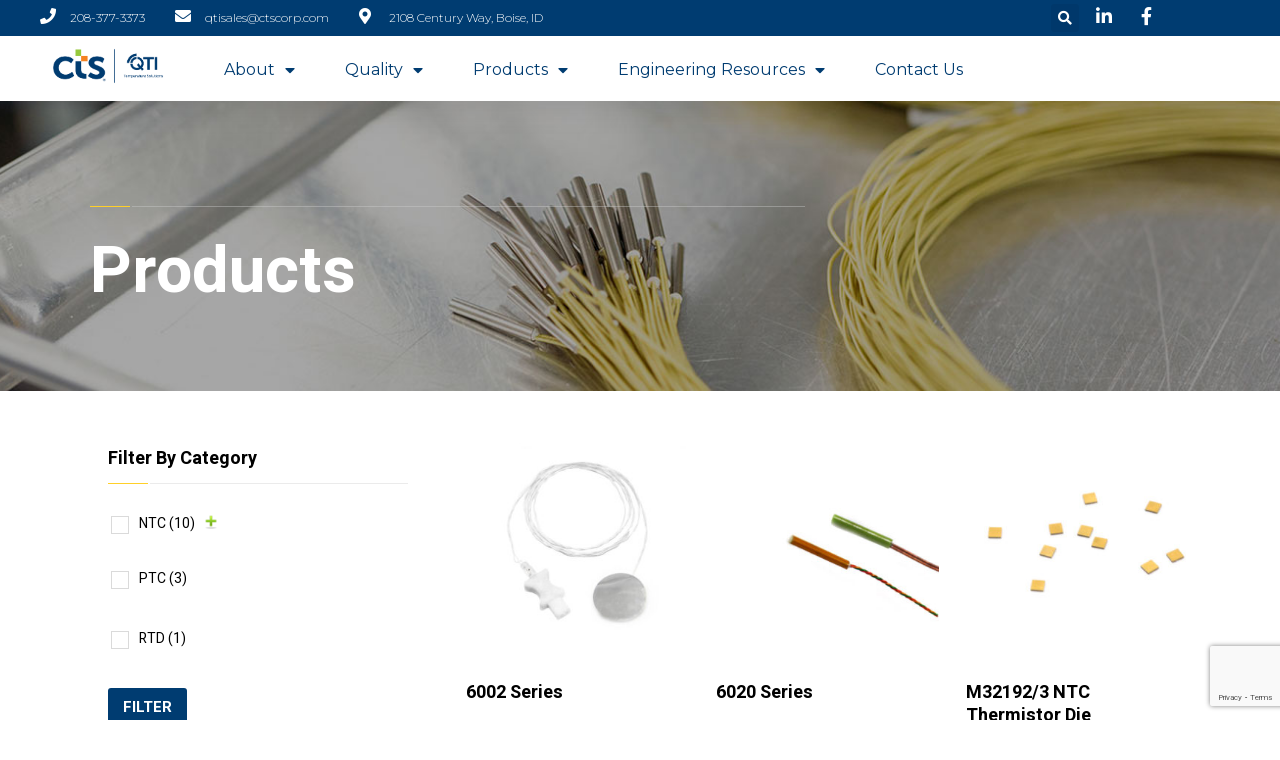

--- FILE ---
content_type: text/html; charset=UTF-8
request_url: https://www.qtisensing.com/product-category/sensing-elements/
body_size: 23367
content:
<!DOCTYPE html>
<html lang="en-US">
<head>
	<meta charset="UTF-8">
	<meta name="viewport" content="width=device-width, initial-scale=1.0, viewport-fit=cover" />		<meta name='robots' content='max-image-preview:large' />

	<!-- This site is optimized with the Yoast SEO plugin v14.6.1 - https://yoast.com/wordpress/plugins/seo/ -->
	<title>Sensing Elements Archives - QTI Sensing Solutions</title>
	<meta name="robots" content="index, follow" />
	<meta name="googlebot" content="index, follow, max-snippet:-1, max-image-preview:large, max-video-preview:-1" />
	<meta name="bingbot" content="index, follow, max-snippet:-1, max-image-preview:large, max-video-preview:-1" />
	<link rel="canonical" href="https://live-qti.pantheonsite.io/product-category/sensing-elements/" />
	<link rel="next" href="https://live-qti.pantheonsite.io/product-category/sensing-elements/page/2/" />
	<meta property="og:locale" content="en_US" />
	<meta property="og:type" content="article" />
	<meta property="og:title" content="Sensing Elements Archives - QTI Sensing Solutions" />
	<meta property="og:description" content="Product" />
	<meta property="og:url" content="https://live-qti.pantheonsite.io/product-category/sensing-elements/" />
	<meta property="og:site_name" content="QTI Sensing Solutions" />
	<meta name="twitter:card" content="summary_large_image" />
	<script type="application/ld+json" class="yoast-schema-graph">{"@context":"https://schema.org","@graph":[{"@type":"Organization","@id":"https://www.qtisensing.com/#organization","name":"QTI Sensing Solutions","url":"https://www.qtisensing.com/","sameAs":["https://www.linkedin.com/company/qti-sensing-solutions/"],"logo":{"@type":"ImageObject","@id":"https://www.qtisensing.com/#logo","inLanguage":"en-US","url":"https://www.qtisensing.com/wp-content/uploads/QTI_logo_cmyk_wTagline_Land-e1581114878365.png","width":200,"height":60,"caption":"QTI Sensing Solutions"},"image":{"@id":"https://www.qtisensing.com/#logo"}},{"@type":"WebSite","@id":"https://www.qtisensing.com/#website","url":"https://www.qtisensing.com/","name":"QTI Sensing Solutions","description":"Performance Beyond Product","publisher":{"@id":"https://www.qtisensing.com/#organization"},"potentialAction":[{"@type":"SearchAction","target":"https://www.qtisensing.com/?s={search_term_string}","query-input":"required name=search_term_string"}],"inLanguage":"en-US"},{"@type":"CollectionPage","@id":"https://live-qti.pantheonsite.io/product-category/sensing-elements/#webpage","url":"https://live-qti.pantheonsite.io/product-category/sensing-elements/","name":"Sensing Elements Archives - QTI Sensing Solutions","isPartOf":{"@id":"https://www.qtisensing.com/#website"},"inLanguage":"en-US"}]}</script>
	<!-- / Yoast SEO plugin. -->


<link rel='dns-prefetch' href='//www.qtisensing.com' />
<link rel='dns-prefetch' href='//www.google.com' />
<link rel='dns-prefetch' href='//www.googletagmanager.com' />
<link rel='dns-prefetch' href='//fonts.googleapis.com' />
<link rel='dns-prefetch' href='//s.w.org' />
<link rel="alternate" type="application/rss+xml" title="QTI Sensing Solutions &raquo; Feed" href="https://www.qtisensing.com/feed/" />
<link rel="alternate" type="application/rss+xml" title="QTI Sensing Solutions &raquo; Comments Feed" href="https://www.qtisensing.com/comments/feed/" />
<link rel="alternate" type="application/rss+xml" title="QTI Sensing Solutions &raquo; Sensing Elements Category Feed" href="https://www.qtisensing.com/product-category/sensing-elements/feed/" />
		<script type="text/javascript">
			window._wpemojiSettings = {"baseUrl":"https:\/\/s.w.org\/images\/core\/emoji\/13.0.1\/72x72\/","ext":".png","svgUrl":"https:\/\/s.w.org\/images\/core\/emoji\/13.0.1\/svg\/","svgExt":".svg","source":{"concatemoji":"https:\/\/www.qtisensing.com\/wp-includes\/js\/wp-emoji-release.min.js?ver=5.7.1"}};
			!function(e,a,t){var n,r,o,i=a.createElement("canvas"),p=i.getContext&&i.getContext("2d");function s(e,t){var a=String.fromCharCode;p.clearRect(0,0,i.width,i.height),p.fillText(a.apply(this,e),0,0);e=i.toDataURL();return p.clearRect(0,0,i.width,i.height),p.fillText(a.apply(this,t),0,0),e===i.toDataURL()}function c(e){var t=a.createElement("script");t.src=e,t.defer=t.type="text/javascript",a.getElementsByTagName("head")[0].appendChild(t)}for(o=Array("flag","emoji"),t.supports={everything:!0,everythingExceptFlag:!0},r=0;r<o.length;r++)t.supports[o[r]]=function(e){if(!p||!p.fillText)return!1;switch(p.textBaseline="top",p.font="600 32px Arial",e){case"flag":return s([127987,65039,8205,9895,65039],[127987,65039,8203,9895,65039])?!1:!s([55356,56826,55356,56819],[55356,56826,8203,55356,56819])&&!s([55356,57332,56128,56423,56128,56418,56128,56421,56128,56430,56128,56423,56128,56447],[55356,57332,8203,56128,56423,8203,56128,56418,8203,56128,56421,8203,56128,56430,8203,56128,56423,8203,56128,56447]);case"emoji":return!s([55357,56424,8205,55356,57212],[55357,56424,8203,55356,57212])}return!1}(o[r]),t.supports.everything=t.supports.everything&&t.supports[o[r]],"flag"!==o[r]&&(t.supports.everythingExceptFlag=t.supports.everythingExceptFlag&&t.supports[o[r]]);t.supports.everythingExceptFlag=t.supports.everythingExceptFlag&&!t.supports.flag,t.DOMReady=!1,t.readyCallback=function(){t.DOMReady=!0},t.supports.everything||(n=function(){t.readyCallback()},a.addEventListener?(a.addEventListener("DOMContentLoaded",n,!1),e.addEventListener("load",n,!1)):(e.attachEvent("onload",n),a.attachEvent("onreadystatechange",function(){"complete"===a.readyState&&t.readyCallback()})),(n=t.source||{}).concatemoji?c(n.concatemoji):n.wpemoji&&n.twemoji&&(c(n.twemoji),c(n.wpemoji)))}(window,document,window._wpemojiSettings);
		</script>
		<style type="text/css">
img.wp-smiley,
img.emoji {
	display: inline !important;
	border: none !important;
	box-shadow: none !important;
	height: 1em !important;
	width: 1em !important;
	margin: 0 .07em !important;
	vertical-align: -0.1em !important;
	background: none !important;
	padding: 0 !important;
}
</style>
	<link rel='stylesheet' id='wp-block-library-css'  href='https://www.qtisensing.com/wp-content/plugins/gutenberg/build/block-library/style.css?ver=1768839943' type='text/css' media='all' />
<link rel='stylesheet' id='wc-block-vendors-style-css'  href='https://www.qtisensing.com/wp-content/plugins/woocommerce/packages/woocommerce-blocks/build/vendors-style.css?ver=2.7.2' type='text/css' media='all' />
<link rel='stylesheet' id='wc-block-style-css'  href='https://www.qtisensing.com/wp-content/plugins/woocommerce/packages/woocommerce-blocks/build/style.css?ver=2.7.2' type='text/css' media='all' />
<link rel='stylesheet' id='contact-form-7-css'  href='https://www.qtisensing.com/wp-content/plugins/contact-form-7/includes/css/styles.css?ver=5.2' type='text/css' media='all' />
<style id='global-styles-inline-css' type='text/css'>
:root {
	--wp--preset--color--black: #000000;
	--wp--preset--color--cyan-bluish-gray: #abb8c3;
	--wp--preset--color--light-green-cyan: #7bdcb5;
	--wp--preset--color--luminous-vivid-amber: #fcb900;
	--wp--preset--color--luminous-vivid-orange: #ff6900;
	--wp--preset--color--pale-cyan-blue: #8ed1fc;
	--wp--preset--color--pale-pink: #f78da7;
	--wp--preset--color--vivid-cyan-blue: #0693e3;
	--wp--preset--color--vivid-green-cyan: #00d084;
	--wp--preset--color--vivid-purple: #9b51e0;
	--wp--preset--color--vivid-red: #cf2e2e;
	--wp--preset--color--white: #ffffff;
	--wp--preset--font-size--small: 13;
	--wp--preset--font-size--normal: 16;
	--wp--preset--font-size--medium: 20;
	--wp--preset--font-size--large: 36;
	--wp--preset--font-size--huge: 48;
	--wp--preset--gradient--blush-bordeaux: linear-gradient(135deg,rgb(254,205,165) 0%,rgb(254,45,45) 50%,rgb(107,0,62) 100%);
	--wp--preset--gradient--blush-light-purple: linear-gradient(135deg,rgb(255,206,236) 0%,rgb(152,150,240) 100%);
	--wp--preset--gradient--cool-to-warm-spectrum: linear-gradient(135deg,rgb(74,234,220) 0%,rgb(151,120,209) 20%,rgb(207,42,186) 40%,rgb(238,44,130) 60%,rgb(251,105,98) 80%,rgb(254,248,76) 100%);
	--wp--preset--gradient--electric-grass: linear-gradient(135deg,rgb(202,248,128) 0%,rgb(113,206,126) 100%);
	--wp--preset--gradient--light-green-cyan-to-vivid-green-cyan: linear-gradient(135deg,rgb(122,220,180) 0%,rgb(0,208,130) 100%);
	--wp--preset--gradient--luminous-dusk: linear-gradient(135deg,rgb(255,203,112) 0%,rgb(199,81,192) 50%,rgb(65,88,208) 100%);
	--wp--preset--gradient--luminous-vivid-amber-to-luminous-vivid-orange: linear-gradient(135deg,rgba(252,185,0,1) 0%,rgba(255,105,0,1) 100%);
	--wp--preset--gradient--luminous-vivid-orange-to-vivid-red: linear-gradient(135deg,rgba(255,105,0,1) 0%,rgb(207,46,46) 100%);
	--wp--preset--gradient--midnight: linear-gradient(135deg,rgb(2,3,129) 0%,rgb(40,116,252) 100%);
	--wp--preset--gradient--pale-ocean: linear-gradient(135deg,rgb(255,245,203) 0%,rgb(182,227,212) 50%,rgb(51,167,181) 100%);
	--wp--preset--gradient--very-light-gray-to-cyan-bluish-gray: linear-gradient(135deg,rgb(238,238,238) 0%,rgb(169,184,195) 100%);
	--wp--preset--gradient--vivid-cyan-blue-to-vivid-purple: linear-gradient(135deg,rgba(6,147,227,1) 0%,rgb(155,81,224) 100%);
}

</style>
<link rel='stylesheet' id='tmnf-posts-style-css'  href='https://www.qtisensing.com/wp-content/plugins/themnific-posts/assets/tmnf-posts.css?ver=5.7.1' type='text/css' media='all' />
<link rel='stylesheet' id='woof-css'  href='https://www.qtisensing.com/wp-content/plugins/woocommerce-products-filter/css/front.css?ver=1.2.4' type='text/css' media='all' />
<link rel='stylesheet' id='chosen-drop-down-css'  href='https://www.qtisensing.com/wp-content/plugins/woocommerce-products-filter/js/chosen/chosen.min.css?ver=1.2.4' type='text/css' media='all' />
<link rel='stylesheet' id='icheck-jquery-color-css'  href='https://www.qtisensing.com/wp-content/plugins/woocommerce-products-filter/js/icheck/skins/minimal/blue.css?ver=1.2.4' type='text/css' media='all' />
<link rel='stylesheet' id='woocommerce-layout-css'  href='https://www.qtisensing.com/wp-content/plugins/woocommerce/assets/css/woocommerce-layout.css?ver=4.3.1' type='text/css' media='all' />
<link rel='stylesheet' id='woocommerce-smallscreen-css'  href='https://www.qtisensing.com/wp-content/plugins/woocommerce/assets/css/woocommerce-smallscreen.css?ver=4.3.1' type='text/css' media='only screen and (max-width: 768px)' />
<link rel='stylesheet' id='woocommerce-general-css'  href='https://www.qtisensing.com/wp-content/plugins/woocommerce/assets/css/woocommerce.css?ver=4.3.1' type='text/css' media='all' />
<style id='woocommerce-inline-inline-css' type='text/css'>
.woocommerce form .form-row .required { visibility: visible; }
</style>
<link rel='stylesheet' id='tmnf-fonts-css'  href='//fonts.googleapis.com/css?family=Libre+Franklin%3A400%2C700%2C400italic%2C700italic%2C%7CHeebo%3A100%2C400%2C600%2C700%2C400italic%2C700italic&#038;ver=1.0.0' type='text/css' media='all' />
<link rel='stylesheet' id='conarch-style-css'  href='https://www.qtisensing.com/wp-content/themes/conarch/style.css?ver=5.7.1' type='text/css' media='all' />
<link rel='stylesheet' id='fontawesome-css'  href='https://www.qtisensing.com/wp-content/themes/conarch/styles/fontawesome.css?ver=5.7.1' type='text/css' media='all' />
<link rel='stylesheet' id='woocommerce-frontend-styles-css'  href='https://www.qtisensing.com/wp-content/plugins/woocommerce/assets/css/woocommerce.css?ver=5.7.1' type='text/css' media='all' />
<link rel='stylesheet' id='conarch-woo-custom-css'  href='https://www.qtisensing.com/wp-content/themes/conarch/styles/woo-custom.css?ver=5.7.1' type='text/css' media='all' />
<link rel='stylesheet' id='conarch-mobile-css'  href='https://www.qtisensing.com/wp-content/themes/conarch/style-mobile.css?ver=5.7.1' type='text/css' media='all' />
<link rel='stylesheet' id='elementor-icons-css'  href='https://www.qtisensing.com/wp-content/plugins/elementor/assets/lib/eicons/css/elementor-icons.min.css?ver=5.6.2' type='text/css' media='all' />
<link rel='stylesheet' id='elementor-animations-css'  href='https://www.qtisensing.com/wp-content/plugins/elementor/assets/lib/animations/animations.min.css?ver=2.9.9' type='text/css' media='all' />
<link rel='stylesheet' id='elementor-frontend-css'  href='https://www.qtisensing.com/wp-content/plugins/elementor/assets/css/frontend.min.css?ver=2.9.9' type='text/css' media='all' />
<link rel='stylesheet' id='elementor-pro-css'  href='https://www.qtisensing.com/wp-content/plugins/elementor-pro/assets/css/frontend.min.css?ver=2.8.3' type='text/css' media='all' />
<link rel='stylesheet' id='font-awesome-5-all-css'  href='https://www.qtisensing.com/wp-content/plugins/elementor/assets/lib/font-awesome/css/all.min.css?ver=2.9.9' type='text/css' media='all' />
<link rel='stylesheet' id='font-awesome-4-shim-css'  href='https://www.qtisensing.com/wp-content/plugins/elementor/assets/lib/font-awesome/css/v4-shims.min.css?ver=2.9.9' type='text/css' media='all' />
<link rel='stylesheet' id='elementor-post-8591-css'  href='https://www.qtisensing.com/wp-content/uploads/elementor/css/post-8591.css?ver=1614979045' type='text/css' media='all' />
<link rel='stylesheet' id='elementor-post-8916-css'  href='https://www.qtisensing.com/wp-content/uploads/elementor/css/post-8916.css?ver=1614979045' type='text/css' media='all' />
<link rel='stylesheet' id='elementor-post-8508-css'  href='https://www.qtisensing.com/wp-content/uploads/elementor/css/post-8508.css?ver=1614979045' type='text/css' media='all' />
<link rel='stylesheet' id='google-fonts-1-css'  href='https://fonts.googleapis.com/css?family=Roboto%3A100%2C100italic%2C200%2C200italic%2C300%2C300italic%2C400%2C400italic%2C500%2C500italic%2C600%2C600italic%2C700%2C700italic%2C800%2C800italic%2C900%2C900italic%7CRoboto+Slab%3A100%2C100italic%2C200%2C200italic%2C300%2C300italic%2C400%2C400italic%2C500%2C500italic%2C600%2C600italic%2C700%2C700italic%2C800%2C800italic%2C900%2C900italic%7CMontserrat%3A100%2C100italic%2C200%2C200italic%2C300%2C300italic%2C400%2C400italic%2C500%2C500italic%2C600%2C600italic%2C700%2C700italic%2C800%2C800italic%2C900%2C900italic&#038;ver=5.7.1' type='text/css' media='all' />
<link rel='stylesheet' id='elementor-icons-shared-0-css'  href='https://www.qtisensing.com/wp-content/plugins/elementor/assets/lib/font-awesome/css/fontawesome.min.css?ver=5.12.0' type='text/css' media='all' />
<link rel='stylesheet' id='elementor-icons-fa-solid-css'  href='https://www.qtisensing.com/wp-content/plugins/elementor/assets/lib/font-awesome/css/solid.min.css?ver=5.12.0' type='text/css' media='all' />
<link rel='stylesheet' id='elementor-icons-fa-brands-css'  href='https://www.qtisensing.com/wp-content/plugins/elementor/assets/lib/font-awesome/css/brands.min.css?ver=5.12.0' type='text/css' media='all' />
<script type='text/javascript' src='https://www.qtisensing.com/wp-includes/js/jquery/jquery.min.js?ver=3.5.1' id='jquery-core-js'></script>
<script type='text/javascript' src='https://www.qtisensing.com/wp-includes/js/jquery/jquery-migrate.min.js?ver=3.3.2' id='jquery-migrate-js'></script>
<script type='text/javascript' src='https://www.googletagmanager.com/gtag/js?id=UA-132426170-1' id='google_gtagjs-js'></script>
<script type='text/javascript' id='google_gtagjs-js-after'>
window.dataLayer = window.dataLayer || [];function gtag(){dataLayer.push(arguments);}
gtag('js', new Date());
gtag('config', 'UA-132426170-1', {"anonymize_ip":true} );
</script>
<script type='text/javascript' src='https://www.qtisensing.com/wp-content/plugins/elementor/assets/lib/font-awesome/js/v4-shims.min.js?ver=2.9.9' id='font-awesome-4-shim-js'></script>
<script type='text/javascript' src='https://www.qtisensing.com/wp-content/plugins/wp-image-zoooom/assets/js/jquery.image_zoom.min.js?ver=1.42' id='image_zoooom-js'></script>
<script type='text/javascript' id='image_zoooom-init-js-extra'>
/* <![CDATA[ */
var IZ = {"with_woocommerce":"0","exchange_thumbnails":"1","woo_categories":"0","enable_mobile":"","options":{"lensShape":"square","zoomType":"lens","lensSize":200,"borderSize":1,"borderColour":"#ffffff","cursor":"zoom-in","lensFadeIn":0.5,"lensFadeOut":0.5,"tint":"true","tintColour":"#ffffff","tintOpacity":0.1},"woo_slider":"1"};
/* ]]> */
</script>
<script type='text/javascript' src='https://www.qtisensing.com/wp-content/plugins/wp-image-zoooom/assets/js/image_zoom-init.js?ver=1.42' id='image_zoooom-init-js'></script>
<link rel="https://api.w.org/" href="https://www.qtisensing.com/wp-json/" /><link rel="EditURI" type="application/rsd+xml" title="RSD" href="https://www.qtisensing.com/xmlrpc.php?rsd" />
<link rel="wlwmanifest" type="application/wlwmanifest+xml" href="https://www.qtisensing.com/wp-includes/wlwmanifest.xml" /> 
<meta name="generator" content="WordPress 5.7.1" />
<meta name="generator" content="WooCommerce 4.3.1" />
<meta name="framework" content="Redux 4.1.7" /><meta name="generator" content="Site Kit by Google 1.13.0" />
		<script>
		(function(h,o,t,j,a,r){
			h.hj=h.hj||function(){(h.hj.q=h.hj.q||[]).push(arguments)};
			h._hjSettings={hjid:1665248,hjsv:5};
			a=o.getElementsByTagName('head')[0];
			r=o.createElement('script');r.async=1;
			r.src=t+h._hjSettings.hjid+j+h._hjSettings.hjsv;
			a.appendChild(r);
		})(window,document,'//static.hotjar.com/c/hotjar-','.js?sv=');
		</script>
			<noscript><style>.woocommerce-product-gallery{ opacity: 1 !important; }</style></noscript>
			<!-- Google Tag Manager added by Site Kit -->
		<script>( function( w, d, s, l, i ) {
				w[l] = w[l] || [];
				w[l].push( {'gtm.start': new Date().getTime(), event: 'gtm.js'} );
				var f = d.getElementsByTagName( s )[0],
					j = d.createElement( s ), dl = l != 'dataLayer' ? '&l=' + l : '';
				j.async = true;
				j.src = 'https://www.googletagmanager.com/gtm.js?id=' + i + dl;
				f.parentNode.insertBefore( j, f );
			} )( window, document, 'script', 'dataLayer', 'GTM-T4HLVTR' );
		</script>
		<!-- End Google Tag Manager -->
		<style type="text/css">.dialog-lightbox-widget-content[style] { top: 0 !important; left: 0 !important;}body.elementor-editor-active .zoooom::before { content: "\f179     Zoom applied to the image. Check on the frontend"; position: absolute; margin-top: 12px; text-align: right; background-color: white; line-height: 1.4em; left: 5%; padding: 0 10px 6px; font-family: dashicons; font-size: 0.9em; font-style: italic; z-index: 20; }</style><link rel="icon" href="https://www.qtisensing.com/wp-content/uploads/2019/09/cropped-QTI-CTS-logo_RGB_color-01-1-32x32.png" sizes="32x32" />
<link rel="icon" href="https://www.qtisensing.com/wp-content/uploads/2019/09/cropped-QTI-CTS-logo_RGB_color-01-1-192x192.png" sizes="192x192" />
<link rel="apple-touch-icon" href="https://www.qtisensing.com/wp-content/uploads/2019/09/cropped-QTI-CTS-logo_RGB_color-01-1-180x180.png" />
<meta name="msapplication-TileImage" content="https://www.qtisensing.com/wp-content/uploads/2019/09/cropped-QTI-CTS-logo_RGB_color-01-1-270x270.png" />
		<style type="text/css" id="wp-custom-css">
			/* Chrome 72 Flexbox Fix: For flexbox content overflowing containers */
.elementor-column-wrap {
	min-width: 0;
}

/* IE11 Linked image overflowing
container fix */
.elementor-image a {
  max-width: 100%;
}

/* Fix to keep the desktop view header nav QTI logo above the main nav */
#main-nav-fix {
  min-height: 1px;
}

/* Reduce the size of the desktop view header nav logo, and keep it centered */
@media (min-width: 886px) {
  #header .logo img {
		margin: 0 auto;
    max-width: 68%;
  }
}

/* Hide social menu items in the top nav */
.topnav .social-menu li {
  display: none;
}

/* Re-show the top nav search item */
.topnav .social-menu li.search-item {
	display: inline;
}

@media (max-width: 500px) {
  /* Bring hero text content closer to the top of the section */
  .homepage-hero .elementor-element.elementor-element-5eb6d6a > .elementor-element-populated {
    padding-top: 64px;
  }

  /* Reduce size of first text element */
  .homepage-hero .elementor-text-editor p {
    font-size: 48px;
    line-height: 1.2;
  }
	
	  .homepage-hero .elementor-text-editor p.p1 {
    font-size: 18px;
    line-height: 1.5;
  }

  /* Reduce padding on the right of the text content block */
  .homepage-hero .elementor-widget-container {
    padding-right: 20px !important;
  }

  /* Stack CTA buttons */
  .homepage-hero a.su-button {
    margin-left: 0 !important;
    margin-top: 16px;
		text-align: center;
		width: 54%;
  }
}

/* Bullet point text wrapping: 
* Wrap text inside of bullets not underneath
* Styles for:
* Calculators, elementor text editor, and 
* individual product page unordered lists
*/
.calculator-page .main-content-wrapper ul,
.elementor-text-editor ul,
.entry ul,
.woocommerce-product-details__short-description ul {
  list-style-position: outside;
  margin-left: 1em;
}

/* Industry Project Block Grid: Separator Line */
.project_post .dekoline:before {
	height: 1px;
	width: 42px;
}

.project_post .dekoline:after {
  background: #ffd029;
	height: 1px;
}

/* Footer navigation style overrides */
#footer .foocol ul li {
	border: none;
}

#footer .foocol ul li a {
	padding: 0;
}

#footer .foocol ul li {
	margin-bottom: 15px;
	padding: 0;
}

#footer .dekoline:before {
	height: 2px;
	width: 42px;
}

#footer .dekoline:after {
  background: #ffd029;
	height: 2px;
}

/* Footer text styles */
#footer .foocol.last .textwidget p {
  color: #ffffff;
}

/* Footer mobile style fix */
.footer-logo {
	border: none;
}

/* Theme color overrides */
.meta_more a,
.woocommerce button.button {
  background-color: #003C71 !important;
}

/* WooCommerce */
/* Products Page Header Background Image */
.page-header.products-pages {
  background-color: transparent;
  background-image: url(/wp-content/uploads/2019/01/products-hero-bg-cropped.jpg);
  background-position: center center;
  background-size: cover;
}

/* Single Product page: Increase main text column width
* Reset the width in mobile view
*/
.woocommerce-page #content div.product div.summary.entry-summary {
  width: 49%;
}

@media (max-width: 768px) {
  .woocommerce-page #content div.product div.summary.entry-summary {
    width: 100%;  
  }
}

/* Hide sidebar filter widget on single product page templates */
.single-product #sidebar.woocommerce {
  display: none;
}

/* Hide Product Browsing Page Search Term Description */
#woo-inn .term-description {
  display: none;
}

/* Make the eightcol content area full-width in desktop view on single product pages */
@media (min-width: 886px) {
	.single-product #content.eightcol {
		width: 100%;
	}	
}

/* Product Filter Sidebar Custom Styles */
.sidebar_item {
	background: none !important;
	border: none;
	padding: 6px 18px;
}

.sidebar_item li {
	border: none;
	margin-top: 24px !important;
}

ul.woof_list {
	font-size: 14px;
}

.woof_submit_search_form_container {
	margin-top: 24px;
}

button.button.woof_reset_search_form {
	margin-left: 24px;
}

/* Product page PDF download button */
.data-sheet-download {
  border-radius: 3px !important;
  margin-top: 48px;
  padding: 12px 0;
  -webkit-font-smoothing: antialiased;
}
/* Button without an icon */
.data-sheet-download.no-icon {
  padding: 15px 0;
}

@media screen and (max-width: 768px) {
  .data-sheet-download.no-icon {
    padding: 12px 0;
  }
}

/* Product detail page: reduce featured image size, center image */
.single-product figure.woocommerce-product-gallery__wrapper img {
  margin: 0 auto;
  max-width: 220px;
}

/* Product detail page: reverse left and right columns */
.single-product .summary.entry-summary {
  float: left;
}

.single-product .woocommerce-product-gallery {
  float: right !important;
}

/* Styled list blocks */
.styled-list-block {
	background: #f7f7f7;
	margin-bottom: 0 !important;
  padding: 0 42px;
}

.styled-list-block:first-of-type {
	padding-top: 20px;
}

.styled-list-block:last-of-type {
	padding-bottom: 20px;
}

.styled-list-block .elementor-widget-container {
  padding: 20px 0px;
}

.styled-list-block + .styled-list-block .elementor-widget-container {
  border-top: 1px solid #eaeaea;
}

.styled-list-block h4 {
  font-size: 16px !important;
}

.styled-list-block .elementor-image-box-title {
  margin-bottom: 0;
}

.styled-list-block .elementor-image-box-wrapper {
  overflow: hidden;
}

.styled-list-block .elementor-image-box-img,
.styled-list-block .elementor-image-box-content {
  float: left;
}

.styled-list-block .elementor-image-box-content {
  margin-left: 5%;
  width: 65%;
}

.styled-list-block .elementor-image-box-description a,
.styled-list-block .elementor-image-box-description a:hover {
	background-color: transparent;
  color: #000000;
}

.styled-list-block .elementor-image-box-description {
  margin-top: 6px;
}

/* Styled List Blocks: Download Blocks */
.styled-list-block.download-block .elementor-image-box-description {
	margin-top: 26px;
}

.styled-list-block .elementor-image-box-description a.download-link i {
	display: inline-block;
  margin-right: 6px;
}

.product-block + .download-block {
  margin-top: 40px;
}

.product-block + .download-block .elementor-widget-container {
  border-top: none;
  padding-top: 40px;
}

/* Contact Us Form */
.contact-us-form textarea {
	font-size: 18px;
}

.contact-us-form.label-input-section {
  margin-top: 42px;
}

.contact-us-form label {
  font-size: 12px;
  font-weight: 400;
}

.contact-us-form select {
	font-size: 15px;
}

.contact-us-form input[type="submit"] {
  background: #003C71;
  border-radius: 2px;
  letter-spacing: 0.42px;
	margin-top: 18px !important;
  padding: 14px 0 !important;
  font-size: 14px;
  font-weight: 700;
  text-transform: uppercase;
  width: 160px !important;  
}

/* Career Form */
.career-form {
  margin-top: 42px;
}

.career-form label {
  font-size: 12px;
  font-weight: 400;
}

.career-form select {
	font-size: 15px;
}

.career-form span {
  font-weight: bold;
}

.career-form p {
  font-size: 12px;
  font-style: normal !important;
  font-weight: 400;
  margin-bottom: 0;
}

.career-form p span {
  font-weight: bold;
}

.career-form input[type="file"] {
  background: #cecece;
  border: none;
  margin-top: 0;
}

.career-form input[type="submit"] {
  background: #003C71;
  border-radius: 2px;
  letter-spacing: 0.42px;
  margin-top: 18px !important;
  padding: 14px 0 !important;
  font-size: 14px !important;
  font-weight: 700;
  text-transform: uppercase;
  width: 160px !important; 
}

/* Contact Form and Career Form: 
Darken Input and Textarea fields,
keep form fields inside of container
edges
 */
.contact-us-form input,
.contact-us-form textarea,
.career-form input,
.career-form textarea {
	border-color: black;
  max-width: 100%;
}

/* Custom Typography */
body {
	-webkit-font-smoothing: antialiased;
}

.home-hero-title h1 {
	font-size: 75px;
	line-height: 1.2;
	letter-spacing: 0.35px;
}

.page-header.products-pages h1 {
  font-size: 65px;
  letter-spacing: 0px;
}

/* Industry and Industries page text styles */
.page-template-template-projects h1.entry-title {
	font-size: 65px;
  letter-spacing: 0;
}

.single-wpm_project h1.entry-title {
  font-size: 65px;
  letter-spacing: 0;
}

.single-wpm_project .entry h2 {
  font-size: 22px !important;
}

/* Custom Solutions Page: h3 header size adjustment */
.grid-header h3 {
	font-size: 18px;
	margin-top: 0;
}

@media (max-width: 767px) {
	.home-hero-title h1 {
		font-size: 60px;	
	}
	.project_bits .project-title a {
		overflow-wrap: break-word;
	}
}

.su-button.hero-cta span {
	font-size: 15px !important;
	font-weight: bold;
	letter-spacing: 0.42px;
}

/* Styled List Blocks: Mobile Styles */
@media (max-width: 767px) {
  .styled-list-block.product-block .elementor-image-box-img,
  .styled-list-block.download-block .elementor-image-box-img {
    float: none;
  }
  
  .styled-list-block.product-block .elementor-image-box-content,
  .styled-list-block.download-block .elementor-image-box-content {
    float: none;
    margin: 0 auto;
  }
}

/* Form and Map Overlap Section when used with padding-left vs. 100px margin-left on an inner wrapper element in desktop view */
@media (min-width: 1025px) {
	.test_left.with-padding {
		margin-left: 100px;
	}	
}

/* Calculator Page Print Styles */
@media print {
  div#header,
  div#footer,
  .calculator-page #calc-title,
  .calculator-page .select-btn-wrapper,
  .calculator-page .print-button-wrapper,
  .calculator-page .calculator-page-hero {
    display: none;
  }
  .calculator-page .main-content-wrapper {
    padding-top: 10px;
  }

  .calculator-page .text-block-wrapper {
    margin-top: 0;
  }

  .calculator-page .text-block-wrapper .second-section {
    margin-top: 24px;
  }
}


/* Styles the new logo to be on a white background and extend beyone its container, all against the theme */
#header #titles {
 background-color: #fff;
 padding-left: 0;
 z-index: 0;
}
@media (min-width: 886px) {       #header .logo img.tranz {
    max-width: 200%;
  }
}
@media screen and (max-width: 885px){
#header #titles {
  max-width: 100%;
 }
}

/* Centers the nav on non-mobile views: */
@media screen and (min-width: 886px){
#navigation {
  display: flex;
	justify-content: space-around;
 }
	#navigation #main-nav-fix {
		display: none;
	}
	#main-nav>li:first-child:before {
		content: none;
	}
}		</style>
		<style type="text/css" id="themnific_redux-dynamic-css" title="dynamic-css" class="redux-options-output">body,input,button,select{font-family:Heebo,Arial, Helvetica, sans-serif;font-weight:400;font-style:normal;color:#000000;font-size:18px;}body,.postbar{background-color:#fff;}.ghost,.sidebar_item,#comments .navigation a,a.page-numbers,.page-numbers.dots{background-color:#fbfbfb;}a,.events-table h5 a{color:#222;}a:hover,.events-table h5 a:hover{color:#ffd029;}a:active,.events-table h5 a:active{color:#000;}.entry a{color:#003c71;}.entry p a:hover{background-color:#003c71;}.p-border,.sidebar_item,.meta,h3#reply-title,.tagcloud a,.taggs a,.page-numbers,input,textarea,select,.nav_item a,.tp_recent_tweets ul li,.page-link a span,.post-pagination>p a{border-color:#eaeaea;}#sidebar,.post-pagination span{color:#000000;}.widgetable a{color:#000000;}#header{background-color:#ffffff;}#titles,#navigation{background-color:#003c71;}#header h1 a{color:#ffffff;}.nav>li>a{font-family:Heebo,Arial, Helvetica, sans-serif;font-weight:700;font-style:normal;color:#fff;font-size:15px;}#main-nav li.current-menu-item>a,#main-nav >li>a:hover{border-color:#a6bdd3;}#top-nav>li>a{color:#1f2024;}.nav li ul{background-color:#1b1b1b;}.nav>li>ul:after{border-bottom-color:#1b1b1b;}.nav ul li>a,.topnav .site_decription,.topnav .social-menu span{font-family:Heebo,Arial, Helvetica, sans-serif;font-weight:400;font-style:normal;color:#fff;font-size:14px;}#top-nav>li.special>a{background-color:#0c1218;}#top-nav a i{color:#0c1218;}#top-nav>li.special>a,#top-nav .special a i{color:#ffffff;}#topbar{background-color:#f9f9f9;}#topbar h2,#topbar a,#topbar span,#topbar a:hover{color:#0c1218;}#titles,#main-nav-fix{width:220px;}#titles .logo{margin-top:55;margin-bottom:55;}#top-nav{padding-top:10;padding-bottom:10;}#footer,#footer .searchform input.s,.footop-right{background-color:#003c71;}#footer p,#footer{color:#cacde5;}#footer a,#footer h2,#footer h3,#footer #serinfo-nav li a,#footer .meta,#footer .meta a,#footer .searchform input.s{color:#cfdbe6;}#footer a:hover{color:#ffd029;}#footer li.cat-item,.footer-logo,#copyright,#footer .tagcloud a,#footer .tp_recent_tweets ul li,#footer .p-border,#footer .searchform input.s,#footer input,#footer .landing-section{border-color:#383838;}.footop{background-color:#6983a6;}#footop h2,#footop a,#foo-spec{color:#ffffff;}h1{font-family:Heebo,Arial, Helvetica, sans-serif;font-weight:700;font-style:normal;color:#ffffff;font-size:65px;}h1.entry-title,h2.archiv,.eleslideinside h2{font-family:Heebo,Arial, Helvetica, sans-serif;font-weight:700;font-style:normal;color:#000000;font-size:50px;}h2.posttitle{font-family:Heebo,Arial, Helvetica, sans-serif;font-weight:700;font-style:normal;color:#000000;font-size:40px;}h2,.entry h1,.entry h2,.entry h3,.entry h4,.entry h5,.entry h6{font-family:Heebo,Arial, Helvetica, sans-serif;font-weight:700;font-style:normal;color:#000000;font-size:22px;}h3,.format-quote .teaser{font-family:Heebo,Arial, Helvetica, sans-serif;font-weight:700;font-style:normal;color:#000000;font-size:22px;}h4,.tptn_posts_widget li::before,.sidebar_item .menu>li>a{font-family:Heebo,Arial, Helvetica, sans-serif;font-weight:700;font-style:normal;color:#000000;font-size:17px;}h5,.comment-author cite,.tab-post h4,.tptn_title,.submit,.nav-previous a,#comments .reply a,.post-pagination,.mc4wp-form input,.woocommerce #respond input#submit, .woocommerce a.button,.woocommerce button.button, .woocommerce input.button,.tmnf_events_widget a,.post-nav-text{font-family:Heebo,Arial, Helvetica, sans-serif;font-weight:700;font-style:normal;color:#000;font-size:15px;}h6,.su-button span,.owl-nav>div{font-family:Heebo,Arial, Helvetica, sans-serif;font-weight:400;font-style:normal;color:#000;font-size:11px;}.meta,.meta a{font-family:Heebo,Arial, Helvetica, sans-serif;font-weight:500;font-style:normal;color:#8e8e8e;font-size:11px;}a.searchSubmit,.ribbon,.woocommerce #respond input#submit,.woocommerce a.button,.woocommerce button.button.alt,.woocommerce input.button.alt,.woocommerce a.button.alt,.woocommerce button.button, .woocommerce input.button,#respond #submit,.page-numbers.current,a.mainbutton,#submit,#comments .navigation a,.tagssingle a,.contact-form .submit,.wpcf7-submit,a.comment-reply-link,.dekoline:before,.eleslideinside h2:before,#portfolio-filter li:after,.main-breadcrumbs span:after,.item_inn:before,.meta_more a{background-color:#ffd029;}input.button,button.submit,#sidebar ul.menu a:hover,#sidebar ul.menu .current-menu-item>a{border-color:#ffd029;}.meta_more a,span.divider{color:#ffd029;}a.searchSubmit,.ribbon,.ribbon a,.ribbon p,#footer .ribbon,.woocommerce #respond input#submit,.woocommerce a.button.alt,.woocommerce input.button.alt,.woocommerce a.button,.woocommerce button.button.alt, .woocommerce button.button, .woocommerce input.button,#comments .reply a,#respond #submit,#footer a.mainbutton,a.mainbutton,.tmnf_icon,a.mainbutton,#submit,#comments .navigation a,.tagssingle a,.wpcf7-submit,.mc4wp-form input[type="submit"],a.comment-reply-link,.page-numbers.current,.meta_more a{color:#ffffff;}a.searchSubmit:hover,.ribbon:hover,a.mainbutton:hover,.entry a.ribbon:hover,.woocommerce #respond input#submit:hover,.woocommerce a.button.alt:hover,.woocommerce a.button:hover, .woocommerce button.button:hover,.woocommerce input.button.alt:hover,.woocommerce input.button:hover,.meta_more a:hover{background-color:#ffd029;}input.button:hover,button.submit:hover{border-color:#ffd029;}#footer a.mainbutton:hover,.ribbon:hover,.ribbon:hover a,.ribbon a:hover,.entry a.ribbon:hover,a.mainbutton:hover,.woocommerce #respond input#submit:hover, .woocommerce a.button:hover, .woocommerce button.button:hover, .woocommerce input.button:hover,.meta_more a:hover{color:#ffffff;}.imgwrap,.post-nav-image,.page-header{background-color:#1E1E1E;}.project_bits p,.project_bits a,.page-header,.page-header a,.page-header h1,.page-header h2,.page-header p{color:#ffffff;}</style>        <script type="text/javascript">
            var woof_is_permalink =1;

            var woof_shop_page = "";
        
            var woof_really_curr_tax = {};
            var woof_current_page_link = location.protocol + '//' + location.host + location.pathname;
            //***lets remove pagination from woof_current_page_link
            woof_current_page_link = woof_current_page_link.replace(/\page\/[0-9]+/, "");
                    var woof_link = 'https://www.qtisensing.com/wp-content/plugins/woocommerce-products-filter/';

                                woof_really_curr_tax = {term_id:108, taxonomy: "product_cat"};
                            </script>

                <script>

            var woof_ajaxurl = "https://www.qtisensing.com/wp-admin/admin-ajax.php";

            var woof_lang = {
                'orderby': "orderby",
                'date': "date",
                'perpage': "per page",
                'pricerange': "price range",
                'menu_order': "menu order",
                'popularity': "popularity",
                'rating': "rating",
                'price': "price low to high",
                'price-desc': "price high to low"
            };

            if (typeof woof_lang_custom == 'undefined') {
                var woof_lang_custom = {};/*!!important*/
            }

            //***

            var woof_is_mobile = 0;
        


            var woof_show_price_search_button = 0;
            var woof_show_price_search_type = 0;
        
            var woof_show_price_search_type = 0;

            var swoof_search_slug = "swoof";

        
            var icheck_skin = {};
                                    icheck_skin.skin = "minimal";
                icheck_skin.color = "blue";
                if (window.navigator.msPointerEnabled && navigator.msMaxTouchPoints > 0) {
                    //icheck_skin = 'none';
                }
        
            var is_woof_use_chosen =1;

        

            var woof_current_values = '[]';
            //+++
            var woof_lang_loading = "Loading ...";

        
            var woof_lang_show_products_filter = "show products filter";
            var woof_lang_hide_products_filter = "hide products filter";
            var woof_lang_pricerange = "price range";

            //+++

            var woof_use_beauty_scroll =0;
            //+++
            var woof_autosubmit =0;
            var woof_ajaxurl = "https://www.qtisensing.com/wp-admin/admin-ajax.php";
            /*var woof_submit_link = "";*/
            var woof_is_ajax = 0;
            var woof_ajax_redraw = 0;
            var woof_ajax_page_num =1;
            var woof_ajax_first_done = false;
            var woof_checkboxes_slide_flag = true;


            //toggles
            var woof_toggle_type = "text";

            var woof_toggle_closed_text = "-";
            var woof_toggle_opened_text = "+";

            var woof_toggle_closed_image = "https://www.qtisensing.com/wp-content/plugins/woocommerce-products-filter/img/plus3.png";
            var woof_toggle_opened_image = "https://www.qtisensing.com/wp-content/plugins/woocommerce-products-filter/img/minus3.png";


            //indexes which can be displayed in red buttons panel
                    var woof_accept_array = ["min_price", "orderby", "perpage", "min_rating","product_visibility","product_cat","product_tag"];

        


            //***
            //for extensions

            var woof_ext_init_functions = null;
        

        
            var woof_overlay_skin = "default";

            jQuery(function () {
                try
                {
                    woof_current_values = jQuery.parseJSON(woof_current_values);
                } catch (e)
                {
                    woof_current_values = null;
                }
                if (woof_current_values == null || woof_current_values.length == 0) {
                    woof_current_values = {};
                }

            });

            function woof_js_after_ajax_done() {
                jQuery(document).trigger('woof_ajax_done');
                    }
        </script>
        </head>
<body class="archive tax-product_cat term-sensing-elements term-108 theme-conarch woocommerce woocommerce-page woocommerce-no-js elementor-default elementor-kit-8591">

		<div data-elementor-type="header" data-elementor-id="8916" class="elementor elementor-8916 elementor-location-header" data-elementor-settings="[]">
			<div class="elementor-inner">
				<div class="elementor-section-wrap">
							<section class="elementor-element elementor-element-396dc68a elementor-section-full_width elementor-section-height-default elementor-section-height-default elementor-section elementor-top-section" data-id="396dc68a" data-element_type="section" id="header_pop" data-settings="{&quot;sticky&quot;:&quot;top&quot;,&quot;sticky_on&quot;:[&quot;desktop&quot;,&quot;tablet&quot;,&quot;mobile&quot;],&quot;sticky_offset&quot;:0,&quot;sticky_effects_offset&quot;:0}">
						<div class="elementor-container elementor-column-gap-default">
				<div class="elementor-row">
				<div class="elementor-element elementor-element-3474bad5 elementor-column elementor-col-100 elementor-top-column" data-id="3474bad5" data-element_type="column">
			<div class="elementor-column-wrap  elementor-element-populated">
					<div class="elementor-widget-wrap">
				<section class="elementor-element elementor-element-3dc9af4f elementor-reverse-mobile elementor-section-boxed elementor-section-height-default elementor-section-height-default elementor-section elementor-inner-section" data-id="3dc9af4f" data-element_type="section" data-settings="{&quot;background_background&quot;:&quot;classic&quot;}">
						<div class="elementor-container elementor-column-gap-default">
				<div class="elementor-row">
				<div class="elementor-element elementor-element-eeb26d0 elementor-hidden-phone elementor-column elementor-col-33 elementor-inner-column" data-id="eeb26d0" data-element_type="column">
			<div class="elementor-column-wrap  elementor-element-populated">
					<div class="elementor-widget-wrap">
				<div class="elementor-element elementor-element-647f828 elementor-icon-list--layout-inline elementor-align-left elementor-mobile-align-center elementor-widget elementor-widget-icon-list" data-id="647f828" data-element_type="widget" data-widget_type="icon-list.default">
				<div class="elementor-widget-container">
					<ul class="elementor-icon-list-items elementor-inline-items">
							<li class="elementor-icon-list-item" >
											<span class="elementor-icon-list-icon">
							<i aria-hidden="true" class="fas fa-phone"></i>						</span>
										<span class="elementor-icon-list-text">208-377-3373</span>
									</li>
								<li class="elementor-icon-list-item" >
					<a href="mailto:qtisales@ctscorp.com">						<span class="elementor-icon-list-icon">
							<i aria-hidden="true" class="fas fa-envelope"></i>						</span>
										<span class="elementor-icon-list-text">qtisales@ctscorp.com</span>
											</a>
									</li>
								<li class="elementor-icon-list-item" >
											<span class="elementor-icon-list-icon">
							<i aria-hidden="true" class="fas fa-map-marker-alt"></i>						</span>
										<span class="elementor-icon-list-text">2108 Century Way, Boise, ID</span>
									</li>
						</ul>
				</div>
				</div>
						</div>
			</div>
		</div>
				<div class="elementor-element elementor-element-488c2f2f elementor-column elementor-col-33 elementor-inner-column" data-id="488c2f2f" data-element_type="column">
			<div class="elementor-column-wrap  elementor-element-populated">
					<div class="elementor-widget-wrap">
				<div class="elementor-element elementor-element-157d9ad0 elementor-search-form--skin-full_screen elementor-widget elementor-widget-search-form" data-id="157d9ad0" data-element_type="widget" data-settings="{&quot;skin&quot;:&quot;full_screen&quot;}" data-widget_type="search-form.default">
				<div class="elementor-widget-container">
					<form class="elementor-search-form" role="search" action="https://www.qtisensing.com" method="get">
			 
						<div class="elementor-search-form__toggle">
				<i aria-hidden="true" class="fas fa-search"></i>				<span class="elementor-screen-only">Search</span>
			</div>
						<div class="elementor-search-form__container">
								<input placeholder="" class="elementor-search-form__input" type="search" name="s" title="Search" value="">
																<div class="dialog-lightbox-close-button dialog-close-button">
					<i class="eicon-close" aria-hidden="true"></i>
					<span class="elementor-screen-only">Close</span>
				</div>
							</div>
		</form>
				</div>
				</div>
						</div>
			</div>
		</div>
				<div class="elementor-element elementor-element-38a37a7d elementor-column elementor-col-33 elementor-inner-column" data-id="38a37a7d" data-element_type="column">
			<div class="elementor-column-wrap  elementor-element-populated">
					<div class="elementor-widget-wrap">
				<div class="elementor-element elementor-element-72527a20 elementor-icon-list--layout-inline elementor-align-left elementor-mobile-align-left elementor-widget elementor-widget-icon-list" data-id="72527a20" data-element_type="widget" data-widget_type="icon-list.default">
				<div class="elementor-widget-container">
					<ul class="elementor-icon-list-items elementor-inline-items">
							<li class="elementor-icon-list-item" >
					<a href="https://www.linkedin.com/company/qti-sensing-solutions/">						<span class="elementor-icon-list-icon">
							<i aria-hidden="true" class="fab fa-linkedin-in"></i>						</span>
										<span class="elementor-icon-list-text"></span>
											</a>
									</li>
								<li class="elementor-icon-list-item" >
					<a href="https://www.facebook.com/QTISensing">						<span class="elementor-icon-list-icon">
							<i aria-hidden="true" class="fab fa-facebook-f"></i>						</span>
										<span class="elementor-icon-list-text"></span>
											</a>
									</li>
						</ul>
				</div>
				</div>
						</div>
			</div>
		</div>
						</div>
			</div>
		</section>
				<section class="elementor-element elementor-element-4d3410d5 elementor-section-boxed elementor-section-height-default elementor-section-height-default elementor-section elementor-inner-section" data-id="4d3410d5" data-element_type="section" data-settings="{&quot;background_background&quot;:&quot;classic&quot;}">
						<div class="elementor-container elementor-column-gap-default">
				<div class="elementor-row">
				<div class="elementor-element elementor-element-4e9b17af elementor-column elementor-col-33 elementor-inner-column" data-id="4e9b17af" data-element_type="column">
			<div class="elementor-column-wrap  elementor-element-populated">
					<div class="elementor-widget-wrap">
				<div class="elementor-element elementor-element-b35647f elementor-widget elementor-widget-image" data-id="b35647f" data-element_type="widget" data-widget_type="image.default">
				<div class="elementor-widget-container">
					<div class="elementor-image">
											<a href="https://www.qtisensing.com">
							<img width="750" height="221" src="https://www.qtisensing.com/wp-content/uploads/QTI_logo_wTagline_Land_rgb-1024x302.png" class="attachment-large size-large" alt="" loading="lazy" srcset="https://www.qtisensing.com/wp-content/uploads/QTI_logo_wTagline_Land_rgb-1024x302.png 1024w, https://www.qtisensing.com/wp-content/uploads/QTI_logo_wTagline_Land_rgb-300x89.png 300w, https://www.qtisensing.com/wp-content/uploads/QTI_logo_wTagline_Land_rgb-768x227.png 768w, https://www.qtisensing.com/wp-content/uploads/QTI_logo_wTagline_Land_rgb-1536x453.png 1536w, https://www.qtisensing.com/wp-content/uploads/QTI_logo_wTagline_Land_rgb-2048x604.png 2048w, https://www.qtisensing.com/wp-content/uploads/QTI_logo_wTagline_Land_rgb-600x177.png 600w, https://www.qtisensing.com/wp-content/uploads/QTI_logo_wTagline_Land_rgb-e1581114954625.png 250w" sizes="(max-width: 750px) 100vw, 750px" />								</a>
											</div>
				</div>
				</div>
						</div>
			</div>
		</div>
				<div class="elementor-element elementor-element-a3c864d elementor-column elementor-col-33 elementor-inner-column" data-id="a3c864d" data-element_type="column">
			<div class="elementor-column-wrap  elementor-element-populated">
					<div class="elementor-widget-wrap">
				<div class="elementor-element elementor-element-11498d9 elementor-nav-menu__align-center elementor-nav-menu--stretch elementor-nav-menu__text-align-center elementor-nav-menu--indicator-classic elementor-nav-menu--dropdown-tablet elementor-nav-menu--toggle elementor-nav-menu--burger elementor-widget elementor-widget-nav-menu" data-id="11498d9" data-element_type="widget" data-settings="{&quot;full_width&quot;:&quot;stretch&quot;,&quot;layout&quot;:&quot;horizontal&quot;,&quot;toggle&quot;:&quot;burger&quot;}" data-widget_type="nav-menu.default">
				<div class="elementor-widget-container">
						<nav role="navigation" class="elementor-nav-menu--main elementor-nav-menu__container elementor-nav-menu--layout-horizontal e--pointer-underline e--animation-fade"><ul id="menu-1-11498d9" class="elementor-nav-menu"><li class="menu-item menu-item-type-custom menu-item-object-custom menu-item-has-children menu-item-7626"><a class="elementor-item">About</a>
<ul class="sub-menu elementor-nav-menu--dropdown">
	<li class="menu-item menu-item-type-post_type menu-item-object-page menu-item-5434"><a href="https://www.qtisensing.com/about-qti/" class="elementor-sub-item">About QTI</a></li>
	<li class="menu-item menu-item-type-post_type menu-item-object-page menu-item-7619"><a href="https://www.qtisensing.com/about-qti/news/" class="elementor-sub-item">News</a></li>
	<li class="menu-item menu-item-type-custom menu-item-object-custom menu-item-8491"><a href="https://careers.ctscorp.com/" class="elementor-sub-item">Careers</a></li>
</ul>
</li>
<li class="menu-item menu-item-type-post_type menu-item-object-page menu-item-has-children menu-item-6502"><a href="https://www.qtisensing.com/quality/" class="elementor-item">Quality</a>
<ul class="sub-menu elementor-nav-menu--dropdown">
	<li class="menu-item menu-item-type-post_type menu-item-object-page menu-item-5921"><a href="https://www.qtisensing.com/nist-traceability/" class="elementor-sub-item">NIST Traceability</a></li>
</ul>
</li>
<li class="menu-item menu-item-type-custom menu-item-object-custom menu-item-has-children menu-item-7539"><a class="elementor-item">Products</a>
<ul class="sub-menu elementor-nav-menu--dropdown">
	<li class="menu-item menu-item-type-post_type menu-item-object-page menu-item-has-children menu-item-6969"><a href="https://www.qtisensing.com/industries/" class="elementor-sub-item">Products By Industry</a>
	<ul class="sub-menu elementor-nav-menu--dropdown">
		<li class="menu-item menu-item-type-custom menu-item-object-custom menu-item-7009"><a href="/industry/hvac-refrigeration/" class="elementor-sub-item">HVAC &#038; Refrigeration</a></li>
		<li class="menu-item menu-item-type-custom menu-item-object-custom menu-item-7010"><a href="/industry/aerospace-and-defense/" class="elementor-sub-item">Aerospace &#038; Defense</a></li>
		<li class="menu-item menu-item-type-custom menu-item-object-custom menu-item-7011"><a href="/industry/food-service/" class="elementor-sub-item">Food Service</a></li>
		<li class="menu-item menu-item-type-custom menu-item-object-custom menu-item-7012"><a href="/industry/pool-and-spa/" class="elementor-sub-item">Pool &#038; Spa</a></li>
		<li class="menu-item menu-item-type-custom menu-item-object-custom menu-item-7013"><a href="/industry/medical/" class="elementor-sub-item">Medical</a></li>
		<li class="menu-item menu-item-type-custom menu-item-object-custom menu-item-7014"><a href="/industry/boilers-and-water-heating/" class="elementor-sub-item">Boilers &#038; Water Heating</a></li>
	</ul>
</li>
	<li class="menu-item menu-item-type-post_type menu-item-object-page menu-item-has-children menu-item-7540"><a href="https://www.qtisensing.com/products-by-type/" class="elementor-sub-item">Products By Type</a>
	<ul class="sub-menu elementor-nav-menu--dropdown">
		<li class="menu-item menu-item-type-post_type menu-item-object-page menu-item-7543"><a href="https://www.qtisensing.com/products-by-type/temperature-probes/" class="elementor-sub-item">Temperature Probes</a></li>
		<li class="menu-item menu-item-type-post_type menu-item-object-page menu-item-7542"><a href="https://www.qtisensing.com/products-by-type/sensing-elements/" class="elementor-sub-item">Sensing Elements</a></li>
		<li class="menu-item menu-item-type-post_type menu-item-object-page menu-item-7541"><a href="https://www.qtisensing.com/products-by-type/directemp-usb-thermometers/" class="elementor-sub-item">DirecTemp USB Thermometers</a></li>
	</ul>
</li>
	<li class="menu-item menu-item-type-post_type menu-item-object-page menu-item-6506"><a href="https://www.qtisensing.com/products-2-2/other-industries/" class="elementor-sub-item">Other Industries</a></li>
	<li class="menu-item menu-item-type-post_type menu-item-object-page menu-item-6248"><a href="https://www.qtisensing.com/products-2-2/custom-solutions/" class="elementor-sub-item">Custom Solutions</a></li>
</ul>
</li>
<li class="menu-item menu-item-type-post_type menu-item-object-page menu-item-has-children menu-item-5474"><a href="https://www.qtisensing.com/engineering-resources/" class="elementor-item">Engineering Resources</a>
<ul class="sub-menu elementor-nav-menu--dropdown">
	<li class="menu-item menu-item-type-post_type menu-item-object-page menu-item-5916"><a href="https://www.qtisensing.com/calculators/" class="elementor-sub-item">Thermistor R/T Calculators</a></li>
	<li class="menu-item menu-item-type-post_type menu-item-object-page menu-item-5919"><a href="https://www.qtisensing.com/glossary/" class="elementor-sub-item">Glossary</a></li>
	<li class="menu-item menu-item-type-post_type menu-item-object-page menu-item-has-children menu-item-5920"><a href="https://www.qtisensing.com/catalogs/" class="elementor-sub-item">Catalogs</a>
	<ul class="sub-menu elementor-nav-menu--dropdown">
		<li class="menu-item menu-item-type-custom menu-item-object-custom menu-item-7544"><a href="/wp-content/uploads/sensing-solutions-guide.pdf" class="elementor-sub-item">Sensing Solutions Guide</a></li>
		<li class="menu-item menu-item-type-custom menu-item-object-custom menu-item-7545"><a href="/wp-content/uploads/defense-and-aerospace-guide.pdf" class="elementor-sub-item">Aerospace And Defense Guide</a></li>
		<li class="menu-item menu-item-type-custom menu-item-object-custom menu-item-7546"><a href="/wp-content/uploads/2019/10/direc-temp-catalog.pdf" class="elementor-sub-item">DirecTemp™ USB Thermometer Guide</a></li>
		<li class="menu-item menu-item-type-custom menu-item-object-custom menu-item-7547"><a href="/wp-content/uploads/2019/10/HVAC-Design-Guide.pdf" class="elementor-sub-item">HVAC/R Sensing Capabilities Guide</a></li>
		<li class="menu-item menu-item-type-custom menu-item-object-custom menu-item-7548"><a href="/wp-content/uploads/hydroguard-qtip68-waterproof-sensor-handout.pdf" class="elementor-sub-item">Hydroguard QTIP68 Waterproof Sensor Handout</a></li>
		<li class="menu-item menu-item-type-custom menu-item-object-custom menu-item-7549"><a href="/wp-content/uploads/QTI-QTSSP-Handout.pdf" class="elementor-sub-item">Hydroguard QT06041 Waterproof Swaged Sensor Handout</a></li>
		<li class="menu-item menu-item-type-custom menu-item-object-custom menu-item-7550"><a href="/wp-content/uploads/qt07037-snap-in-air-sensor-handout.pdf" class="elementor-sub-item">QT06037 Snap-In Air Sensor Handout</a></li>
		<li class="menu-item menu-item-type-custom menu-item-object-custom menu-item-8279"><a href="https://dev-qti.pantheonsite.io/wp-content/uploads/18-QTI-0008-L2CT-QT06033-Series-Handout.pdf" class="elementor-sub-item">QT06033 General Purpose Series Handout</a></li>
		<li class="menu-item menu-item-type-custom menu-item-object-custom menu-item-8280"><a href="https://dev-qti.pantheonsite.io/wp-content/uploads/QT06001-Sensor-Series-Handout.pdf" class="elementor-sub-item">QT06001 Hex Nut Series Handout</a></li>
		<li class="menu-item menu-item-type-custom menu-item-object-custom menu-item-7551"><a href="/wp-content/uploads/2019/10/pool-and-spa-sensors-guide.pdf" class="elementor-sub-item">Pool and Spa Sensors Guide</a></li>
		<li class="menu-item menu-item-type-custom menu-item-object-custom menu-item-7552"><a href="/wp-content/uploads/2018/12/medical-sensing-capabilities-guide.pdf" class="elementor-sub-item">Medical Sensing Capabilities Guide</a></li>
	</ul>
</li>
	<li class="menu-item menu-item-type-post_type menu-item-object-page menu-item-has-children menu-item-5918"><a href="https://www.qtisensing.com/white-papers-and-guides/" class="elementor-sub-item">White Papers &#038; Guides</a>
	<ul class="sub-menu elementor-nav-menu--dropdown">
		<li class="menu-item menu-item-type-custom menu-item-object-custom menu-item-7553"><a href="/wp-content/uploads/Beta-vs-Steinhart-Hart.pdf" class="elementor-sub-item">Beta and Steinhart-Hart Equations Explained</a></li>
		<li class="menu-item menu-item-type-custom menu-item-object-custom menu-item-7554"><a href="/wp-content/uploads/Negative-Temperature-Coefficient-Thermistors.pdf" class="elementor-sub-item">NTC Thermistors</a></li>
		<li class="menu-item menu-item-type-custom menu-item-object-custom menu-item-7555"><a href="/wp-content/uploads/T020-T040-Series-Stability.pdf" class="elementor-sub-item">T020/T040 Series Stability</a></li>
		<li class="menu-item menu-item-type-custom menu-item-object-custom menu-item-7558"><a href="/wp-content/uploads/Steinhart-Hart-Coefficients.pdf" class="elementor-sub-item">Steinhart-Hart Coefficients for QTI Curves and Resistance Values</a></li>
		<li class="menu-item menu-item-type-custom menu-item-object-custom menu-item-7559"><a href="/wp-content/uploads/Temp-Measurement-Compensation.pdf" class="elementor-sub-item">Temperature Measurement and Compensation</a></li>
		<li class="menu-item menu-item-type-custom menu-item-object-custom menu-item-7560"><a href="/wp-content/uploads/Wire-Bonding-NTC-Thermistors.pdf" class="elementor-sub-item">Wire Bonding to NTC Thermistors</a></li>
		<li class="menu-item menu-item-type-custom menu-item-object-custom menu-item-7561"><a href="/wp-content/uploads/Computer-Interfacing-to-NTC-Thermistor.pdf" class="elementor-sub-item">Computer Interfacing to an NTC Thermistor</a></li>
		<li class="menu-item menu-item-type-custom menu-item-object-custom menu-item-7562"><a href="/wp-content/uploads/Waffle-Pack-Handling.pdf" class="elementor-sub-item">Waffle Pack Handling Instructions</a></li>
		<li class="menu-item menu-item-type-custom menu-item-object-custom menu-item-7563"><a href="/wp-content/uploads/Wire-Gauge-Information.pdf" class="elementor-sub-item">Wire Gauge Information</a></li>
		<li class="menu-item menu-item-type-custom menu-item-object-custom menu-item-7557"><a href="/wp-content/uploads/SMD-Handling-and-Soldering.pdf" class="elementor-sub-item">Handling and Soldering Methods for SMD Thermistors</a></li>
	</ul>
</li>
</ul>
</li>
<li class="menu-item menu-item-type-post_type menu-item-object-page menu-item-5475"><a href="https://www.qtisensing.com/contact/" class="elementor-item">Contact Us</a></li>
</ul></nav>
					<div class="elementor-menu-toggle" role="button" tabindex="0" aria-label="Menu Toggle" aria-expanded="false">
			<i class="eicon-menu-bar" aria-hidden="true"></i>
			<span class="elementor-screen-only">Menu</span>
		</div>
			<nav class="elementor-nav-menu--dropdown elementor-nav-menu__container" role="navigation" aria-hidden="true"><ul id="menu-2-11498d9" class="elementor-nav-menu"><li class="menu-item menu-item-type-custom menu-item-object-custom menu-item-has-children menu-item-7626"><a class="elementor-item">About</a>
<ul class="sub-menu elementor-nav-menu--dropdown">
	<li class="menu-item menu-item-type-post_type menu-item-object-page menu-item-5434"><a href="https://www.qtisensing.com/about-qti/" class="elementor-sub-item">About QTI</a></li>
	<li class="menu-item menu-item-type-post_type menu-item-object-page menu-item-7619"><a href="https://www.qtisensing.com/about-qti/news/" class="elementor-sub-item">News</a></li>
	<li class="menu-item menu-item-type-custom menu-item-object-custom menu-item-8491"><a href="https://careers.ctscorp.com/" class="elementor-sub-item">Careers</a></li>
</ul>
</li>
<li class="menu-item menu-item-type-post_type menu-item-object-page menu-item-has-children menu-item-6502"><a href="https://www.qtisensing.com/quality/" class="elementor-item">Quality</a>
<ul class="sub-menu elementor-nav-menu--dropdown">
	<li class="menu-item menu-item-type-post_type menu-item-object-page menu-item-5921"><a href="https://www.qtisensing.com/nist-traceability/" class="elementor-sub-item">NIST Traceability</a></li>
</ul>
</li>
<li class="menu-item menu-item-type-custom menu-item-object-custom menu-item-has-children menu-item-7539"><a class="elementor-item">Products</a>
<ul class="sub-menu elementor-nav-menu--dropdown">
	<li class="menu-item menu-item-type-post_type menu-item-object-page menu-item-has-children menu-item-6969"><a href="https://www.qtisensing.com/industries/" class="elementor-sub-item">Products By Industry</a>
	<ul class="sub-menu elementor-nav-menu--dropdown">
		<li class="menu-item menu-item-type-custom menu-item-object-custom menu-item-7009"><a href="/industry/hvac-refrigeration/" class="elementor-sub-item">HVAC &#038; Refrigeration</a></li>
		<li class="menu-item menu-item-type-custom menu-item-object-custom menu-item-7010"><a href="/industry/aerospace-and-defense/" class="elementor-sub-item">Aerospace &#038; Defense</a></li>
		<li class="menu-item menu-item-type-custom menu-item-object-custom menu-item-7011"><a href="/industry/food-service/" class="elementor-sub-item">Food Service</a></li>
		<li class="menu-item menu-item-type-custom menu-item-object-custom menu-item-7012"><a href="/industry/pool-and-spa/" class="elementor-sub-item">Pool &#038; Spa</a></li>
		<li class="menu-item menu-item-type-custom menu-item-object-custom menu-item-7013"><a href="/industry/medical/" class="elementor-sub-item">Medical</a></li>
		<li class="menu-item menu-item-type-custom menu-item-object-custom menu-item-7014"><a href="/industry/boilers-and-water-heating/" class="elementor-sub-item">Boilers &#038; Water Heating</a></li>
	</ul>
</li>
	<li class="menu-item menu-item-type-post_type menu-item-object-page menu-item-has-children menu-item-7540"><a href="https://www.qtisensing.com/products-by-type/" class="elementor-sub-item">Products By Type</a>
	<ul class="sub-menu elementor-nav-menu--dropdown">
		<li class="menu-item menu-item-type-post_type menu-item-object-page menu-item-7543"><a href="https://www.qtisensing.com/products-by-type/temperature-probes/" class="elementor-sub-item">Temperature Probes</a></li>
		<li class="menu-item menu-item-type-post_type menu-item-object-page menu-item-7542"><a href="https://www.qtisensing.com/products-by-type/sensing-elements/" class="elementor-sub-item">Sensing Elements</a></li>
		<li class="menu-item menu-item-type-post_type menu-item-object-page menu-item-7541"><a href="https://www.qtisensing.com/products-by-type/directemp-usb-thermometers/" class="elementor-sub-item">DirecTemp USB Thermometers</a></li>
	</ul>
</li>
	<li class="menu-item menu-item-type-post_type menu-item-object-page menu-item-6506"><a href="https://www.qtisensing.com/products-2-2/other-industries/" class="elementor-sub-item">Other Industries</a></li>
	<li class="menu-item menu-item-type-post_type menu-item-object-page menu-item-6248"><a href="https://www.qtisensing.com/products-2-2/custom-solutions/" class="elementor-sub-item">Custom Solutions</a></li>
</ul>
</li>
<li class="menu-item menu-item-type-post_type menu-item-object-page menu-item-has-children menu-item-5474"><a href="https://www.qtisensing.com/engineering-resources/" class="elementor-item">Engineering Resources</a>
<ul class="sub-menu elementor-nav-menu--dropdown">
	<li class="menu-item menu-item-type-post_type menu-item-object-page menu-item-5916"><a href="https://www.qtisensing.com/calculators/" class="elementor-sub-item">Thermistor R/T Calculators</a></li>
	<li class="menu-item menu-item-type-post_type menu-item-object-page menu-item-5919"><a href="https://www.qtisensing.com/glossary/" class="elementor-sub-item">Glossary</a></li>
	<li class="menu-item menu-item-type-post_type menu-item-object-page menu-item-has-children menu-item-5920"><a href="https://www.qtisensing.com/catalogs/" class="elementor-sub-item">Catalogs</a>
	<ul class="sub-menu elementor-nav-menu--dropdown">
		<li class="menu-item menu-item-type-custom menu-item-object-custom menu-item-7544"><a href="/wp-content/uploads/sensing-solutions-guide.pdf" class="elementor-sub-item">Sensing Solutions Guide</a></li>
		<li class="menu-item menu-item-type-custom menu-item-object-custom menu-item-7545"><a href="/wp-content/uploads/defense-and-aerospace-guide.pdf" class="elementor-sub-item">Aerospace And Defense Guide</a></li>
		<li class="menu-item menu-item-type-custom menu-item-object-custom menu-item-7546"><a href="/wp-content/uploads/2019/10/direc-temp-catalog.pdf" class="elementor-sub-item">DirecTemp™ USB Thermometer Guide</a></li>
		<li class="menu-item menu-item-type-custom menu-item-object-custom menu-item-7547"><a href="/wp-content/uploads/2019/10/HVAC-Design-Guide.pdf" class="elementor-sub-item">HVAC/R Sensing Capabilities Guide</a></li>
		<li class="menu-item menu-item-type-custom menu-item-object-custom menu-item-7548"><a href="/wp-content/uploads/hydroguard-qtip68-waterproof-sensor-handout.pdf" class="elementor-sub-item">Hydroguard QTIP68 Waterproof Sensor Handout</a></li>
		<li class="menu-item menu-item-type-custom menu-item-object-custom menu-item-7549"><a href="/wp-content/uploads/QTI-QTSSP-Handout.pdf" class="elementor-sub-item">Hydroguard QT06041 Waterproof Swaged Sensor Handout</a></li>
		<li class="menu-item menu-item-type-custom menu-item-object-custom menu-item-7550"><a href="/wp-content/uploads/qt07037-snap-in-air-sensor-handout.pdf" class="elementor-sub-item">QT06037 Snap-In Air Sensor Handout</a></li>
		<li class="menu-item menu-item-type-custom menu-item-object-custom menu-item-8279"><a href="https://dev-qti.pantheonsite.io/wp-content/uploads/18-QTI-0008-L2CT-QT06033-Series-Handout.pdf" class="elementor-sub-item">QT06033 General Purpose Series Handout</a></li>
		<li class="menu-item menu-item-type-custom menu-item-object-custom menu-item-8280"><a href="https://dev-qti.pantheonsite.io/wp-content/uploads/QT06001-Sensor-Series-Handout.pdf" class="elementor-sub-item">QT06001 Hex Nut Series Handout</a></li>
		<li class="menu-item menu-item-type-custom menu-item-object-custom menu-item-7551"><a href="/wp-content/uploads/2019/10/pool-and-spa-sensors-guide.pdf" class="elementor-sub-item">Pool and Spa Sensors Guide</a></li>
		<li class="menu-item menu-item-type-custom menu-item-object-custom menu-item-7552"><a href="/wp-content/uploads/2018/12/medical-sensing-capabilities-guide.pdf" class="elementor-sub-item">Medical Sensing Capabilities Guide</a></li>
	</ul>
</li>
	<li class="menu-item menu-item-type-post_type menu-item-object-page menu-item-has-children menu-item-5918"><a href="https://www.qtisensing.com/white-papers-and-guides/" class="elementor-sub-item">White Papers &#038; Guides</a>
	<ul class="sub-menu elementor-nav-menu--dropdown">
		<li class="menu-item menu-item-type-custom menu-item-object-custom menu-item-7553"><a href="/wp-content/uploads/Beta-vs-Steinhart-Hart.pdf" class="elementor-sub-item">Beta and Steinhart-Hart Equations Explained</a></li>
		<li class="menu-item menu-item-type-custom menu-item-object-custom menu-item-7554"><a href="/wp-content/uploads/Negative-Temperature-Coefficient-Thermistors.pdf" class="elementor-sub-item">NTC Thermistors</a></li>
		<li class="menu-item menu-item-type-custom menu-item-object-custom menu-item-7555"><a href="/wp-content/uploads/T020-T040-Series-Stability.pdf" class="elementor-sub-item">T020/T040 Series Stability</a></li>
		<li class="menu-item menu-item-type-custom menu-item-object-custom menu-item-7558"><a href="/wp-content/uploads/Steinhart-Hart-Coefficients.pdf" class="elementor-sub-item">Steinhart-Hart Coefficients for QTI Curves and Resistance Values</a></li>
		<li class="menu-item menu-item-type-custom menu-item-object-custom menu-item-7559"><a href="/wp-content/uploads/Temp-Measurement-Compensation.pdf" class="elementor-sub-item">Temperature Measurement and Compensation</a></li>
		<li class="menu-item menu-item-type-custom menu-item-object-custom menu-item-7560"><a href="/wp-content/uploads/Wire-Bonding-NTC-Thermistors.pdf" class="elementor-sub-item">Wire Bonding to NTC Thermistors</a></li>
		<li class="menu-item menu-item-type-custom menu-item-object-custom menu-item-7561"><a href="/wp-content/uploads/Computer-Interfacing-to-NTC-Thermistor.pdf" class="elementor-sub-item">Computer Interfacing to an NTC Thermistor</a></li>
		<li class="menu-item menu-item-type-custom menu-item-object-custom menu-item-7562"><a href="/wp-content/uploads/Waffle-Pack-Handling.pdf" class="elementor-sub-item">Waffle Pack Handling Instructions</a></li>
		<li class="menu-item menu-item-type-custom menu-item-object-custom menu-item-7563"><a href="/wp-content/uploads/Wire-Gauge-Information.pdf" class="elementor-sub-item">Wire Gauge Information</a></li>
		<li class="menu-item menu-item-type-custom menu-item-object-custom menu-item-7557"><a href="/wp-content/uploads/SMD-Handling-and-Soldering.pdf" class="elementor-sub-item">Handling and Soldering Methods for SMD Thermistors</a></li>
	</ul>
</li>
</ul>
</li>
<li class="menu-item menu-item-type-post_type menu-item-object-page menu-item-5475"><a href="https://www.qtisensing.com/contact/" class="elementor-item">Contact Us</a></li>
</ul></nav>
				</div>
				</div>
						</div>
			</div>
		</div>
				<div class="elementor-element elementor-element-67c14a4a elementor-hidden-tablet elementor-hidden-phone elementor-column elementor-col-33 elementor-inner-column" data-id="67c14a4a" data-element_type="column">
			<div class="elementor-column-wrap">
					<div class="elementor-widget-wrap">
						</div>
			</div>
		</div>
						</div>
			</div>
		</section>
						</div>
			</div>
		</div>
						</div>
			</div>
		</section>
						</div>
			</div>
		</div>
		
	<div class="page-header products-pages">

		
        <div class="container">
						<div class="dekoline"></div>
            <h1 itemprop="headline" class="entry-title">Products</h1>

        </div>

     </div>

<div class="container_alt tmnf-sidebar-shop-active ">

	<div id="woo-site" class="post-wrapper postbarLeft">

         <div id="content" class="eightcol first">

            <div id="woo-inn" class="">

                
			
				<h1 class="page-title">Sensing Elements</h1>

			
			<div class="term-description"><p>Product</p>
</div>
			
				


        <div class="woocommerce-notices-wrapper"></div>
				<ul class="products columns-3">

																					<li class="product type-product post-9299 status-publish first instock product_cat-se-ntc-miniature-and-micro product_cat-sensing-elements has-post-thumbnail shipping-taxable product-type-simple">
	<a href="https://www.qtisensing.com/product/6002-series-sensing-elements/" class="woocommerce-LoopProduct-link woocommerce-loop-product__link"><img width="300" height="300" src="https://www.qtisensing.com/wp-content/uploads/6002_Series_medical-1-300x300.jpg" class="attachment-woocommerce_thumbnail size-woocommerce_thumbnail" alt="" loading="lazy" srcset="https://www.qtisensing.com/wp-content/uploads/6002_Series_medical-1-300x300.jpg 300w, https://www.qtisensing.com/wp-content/uploads/6002_Series_medical-1-150x150.jpg 150w, https://www.qtisensing.com/wp-content/uploads/6002_Series_medical-1-768x768.jpg 768w, https://www.qtisensing.com/wp-content/uploads/6002_Series_medical-1-185x185.jpg 185w, https://www.qtisensing.com/wp-content/uploads/6002_Series_medical-1-100x100.jpg 100w, https://www.qtisensing.com/wp-content/uploads/6002_Series_medical-1.jpg 800w" sizes="(max-width: 300px) 100vw, 300px" /><h2 class="woocommerce-loop-product__title">6002 Series</h2>
</a></li>
																	<li class="product type-product post-9184 status-publish instock product_cat-se-ntc-miniature-and-micro product_cat-se-ntc product_cat-sensing-elements has-post-thumbnail shipping-taxable product-type-simple">
	<a href="https://www.qtisensing.com/product/6020-series-sensing-elements/" class="woocommerce-LoopProduct-link woocommerce-loop-product__link"><img width="300" height="300" src="https://www.qtisensing.com/wp-content/uploads/6020_Series_medical-300x300.jpg" class="attachment-woocommerce_thumbnail size-woocommerce_thumbnail" alt="" loading="lazy" srcset="https://www.qtisensing.com/wp-content/uploads/6020_Series_medical-300x300.jpg 300w, https://www.qtisensing.com/wp-content/uploads/6020_Series_medical-150x150.jpg 150w, https://www.qtisensing.com/wp-content/uploads/6020_Series_medical-768x768.jpg 768w, https://www.qtisensing.com/wp-content/uploads/6020_Series_medical-185x185.jpg 185w, https://www.qtisensing.com/wp-content/uploads/6020_Series_medical-100x100.jpg 100w, https://www.qtisensing.com/wp-content/uploads/6020_Series_medical.jpg 800w" sizes="(max-width: 300px) 100vw, 300px" /><h2 class="woocommerce-loop-product__title">6020 Series</h2>
</a></li>
																	<li class="product type-product post-9280 status-publish last instock product_cat-se-ntc-aerospace-and-defense product_cat-se-ntc-general product_cat-se-ntc product_cat-sensing-elements has-post-thumbnail shipping-taxable product-type-simple">
	<a href="https://www.qtisensing.com/product/m32192-3-ntc-thermistor-die-sensing-elements/" class="woocommerce-LoopProduct-link woocommerce-loop-product__link"><img width="300" height="300" src="https://www.qtisensing.com/wp-content/uploads/M32192-3_NTC_Thermistor_Die-300x300.jpg" class="attachment-woocommerce_thumbnail size-woocommerce_thumbnail" alt="" loading="lazy" srcset="https://www.qtisensing.com/wp-content/uploads/M32192-3_NTC_Thermistor_Die-300x300.jpg 300w, https://www.qtisensing.com/wp-content/uploads/M32192-3_NTC_Thermistor_Die-150x150.jpg 150w, https://www.qtisensing.com/wp-content/uploads/M32192-3_NTC_Thermistor_Die-768x768.jpg 768w, https://www.qtisensing.com/wp-content/uploads/M32192-3_NTC_Thermistor_Die-185x185.jpg 185w, https://www.qtisensing.com/wp-content/uploads/M32192-3_NTC_Thermistor_Die-100x100.jpg 100w, https://www.qtisensing.com/wp-content/uploads/M32192-3_NTC_Thermistor_Die.jpg 800w" sizes="(max-width: 300px) 100vw, 300px" /><h2 class="woocommerce-loop-product__title">M32192/3 NTC Thermistor Die</h2>
</a></li>
																	<li class="product type-product post-9282 status-publish first instock product_cat-se-ntc-aerospace-and-defense product_cat-se-ntc product_cat-sensing-elements has-post-thumbnail shipping-taxable product-type-simple">
	<a href="https://www.qtisensing.com/product/m32192-4-ntc-0805-surface-mount-thermistor-sensing-elements/" class="woocommerce-LoopProduct-link woocommerce-loop-product__link"><img width="300" height="300" src="https://www.qtisensing.com/wp-content/uploads/M32192-4_NTC_0805-_Surface_Mount_Thermistor_Die-300x300.jpg" class="attachment-woocommerce_thumbnail size-woocommerce_thumbnail" alt="" loading="lazy" srcset="https://www.qtisensing.com/wp-content/uploads/M32192-4_NTC_0805-_Surface_Mount_Thermistor_Die-300x300.jpg 300w, https://www.qtisensing.com/wp-content/uploads/M32192-4_NTC_0805-_Surface_Mount_Thermistor_Die-150x150.jpg 150w, https://www.qtisensing.com/wp-content/uploads/M32192-4_NTC_0805-_Surface_Mount_Thermistor_Die-768x768.jpg 768w, https://www.qtisensing.com/wp-content/uploads/M32192-4_NTC_0805-_Surface_Mount_Thermistor_Die-185x185.jpg 185w, https://www.qtisensing.com/wp-content/uploads/M32192-4_NTC_0805-_Surface_Mount_Thermistor_Die-100x100.jpg 100w, https://www.qtisensing.com/wp-content/uploads/M32192-4_NTC_0805-_Surface_Mount_Thermistor_Die.jpg 800w" sizes="(max-width: 300px) 100vw, 300px" /><h2 class="woocommerce-loop-product__title">M32192/4 NTC 0805 Surface Mount Thermistor</h2>
</a></li>
																	<li class="product type-product post-9284 status-publish instock product_cat-se-ntc-aerospace-and-defense product_cat-se-ntc-general product_cat-se-ntc product_cat-sensing-elements has-post-thumbnail shipping-taxable product-type-simple">
	<a href="https://www.qtisensing.com/product/m32192-5-ntc-eia-1206-package-sensing-elements/" class="woocommerce-LoopProduct-link woocommerce-loop-product__link"><img width="300" height="300" src="https://www.qtisensing.com/wp-content/uploads/M32192-5_NTC_EIA-_1206_Package-300x300.jpg" class="attachment-woocommerce_thumbnail size-woocommerce_thumbnail" alt="" loading="lazy" srcset="https://www.qtisensing.com/wp-content/uploads/M32192-5_NTC_EIA-_1206_Package-300x300.jpg 300w, https://www.qtisensing.com/wp-content/uploads/M32192-5_NTC_EIA-_1206_Package-150x150.jpg 150w, https://www.qtisensing.com/wp-content/uploads/M32192-5_NTC_EIA-_1206_Package-768x768.jpg 768w, https://www.qtisensing.com/wp-content/uploads/M32192-5_NTC_EIA-_1206_Package-185x185.jpg 185w, https://www.qtisensing.com/wp-content/uploads/M32192-5_NTC_EIA-_1206_Package-100x100.jpg 100w, https://www.qtisensing.com/wp-content/uploads/M32192-5_NTC_EIA-_1206_Package.jpg 800w" sizes="(max-width: 300px) 100vw, 300px" /><h2 class="woocommerce-loop-product__title">M32192/5 NTC EIA 1206 Package</h2>
</a></li>
																	<li class="product type-product post-6972 status-publish last instock product_cat-se-ptc product_cat-sensing-elements has-post-thumbnail shipping-taxable product-type-simple">
	<a href="https://www.qtisensing.com/product/qtc11-ptc/" class="woocommerce-LoopProduct-link woocommerce-loop-product__link"><img width="300" height="300" src="https://www.qtisensing.com/wp-content/uploads/qtc11_sensing_elements-300x300.jpg" class="attachment-woocommerce_thumbnail size-woocommerce_thumbnail" alt="" loading="lazy" srcset="https://www.qtisensing.com/wp-content/uploads/qtc11_sensing_elements-300x300.jpg 300w, https://www.qtisensing.com/wp-content/uploads/qtc11_sensing_elements-150x150.jpg 150w, https://www.qtisensing.com/wp-content/uploads/qtc11_sensing_elements-768x768.jpg 768w, https://www.qtisensing.com/wp-content/uploads/qtc11_sensing_elements-185x185.jpg 185w, https://www.qtisensing.com/wp-content/uploads/qtc11_sensing_elements-100x100.jpg 100w, https://www.qtisensing.com/wp-content/uploads/qtc11_sensing_elements.jpg 800w" sizes="(max-width: 300px) 100vw, 300px" /><h2 class="woocommerce-loop-product__title">QTC11</h2>
</a></li>
																	<li class="product type-product post-9079 status-publish first instock product_cat-se-ntc-general product_cat-medical product_cat-medical-instrumentation product_cat-se-ntc product_cat-sensing-elements has-post-thumbnail shipping-taxable product-type-simple">
	<a href="https://www.qtisensing.com/product/qtmc-series/" class="woocommerce-LoopProduct-link woocommerce-loop-product__link"><img width="300" height="300" src="https://www.qtisensing.com/wp-content/uploads/QTMC_Series-1-300x300.jpg" class="attachment-woocommerce_thumbnail size-woocommerce_thumbnail" alt="" loading="lazy" srcset="https://www.qtisensing.com/wp-content/uploads/QTMC_Series-1-300x300.jpg 300w, https://www.qtisensing.com/wp-content/uploads/QTMC_Series-1-150x150.jpg 150w, https://www.qtisensing.com/wp-content/uploads/QTMC_Series-1-768x768.jpg 768w, https://www.qtisensing.com/wp-content/uploads/QTMC_Series-1-185x185.jpg 185w, https://www.qtisensing.com/wp-content/uploads/QTMC_Series-1-100x100.jpg 100w, https://www.qtisensing.com/wp-content/uploads/QTMC_Series-1.jpg 800w" sizes="(max-width: 300px) 100vw, 300px" /><h2 class="woocommerce-loop-product__title">QTMC Series</h2>
</a></li>
																	<li class="product type-product post-9286 status-publish instock product_cat-se-ntc-aerospace-and-defense product_cat-se-ntc product_cat-sensing-elements has-post-thumbnail shipping-taxable product-type-simple">
	<a href="https://www.qtisensing.com/product/rth06-mil-prf-23648-1-sensing-elements/" class="woocommerce-LoopProduct-link woocommerce-loop-product__link"><img width="300" height="300" src="https://www.qtisensing.com/wp-content/uploads/RTH06_aerospace-2-300x300.jpg" class="attachment-woocommerce_thumbnail size-woocommerce_thumbnail" alt="" loading="lazy" srcset="https://www.qtisensing.com/wp-content/uploads/RTH06_aerospace-2-300x300.jpg 300w, https://www.qtisensing.com/wp-content/uploads/RTH06_aerospace-2-150x150.jpg 150w, https://www.qtisensing.com/wp-content/uploads/RTH06_aerospace-2-768x768.jpg 768w, https://www.qtisensing.com/wp-content/uploads/RTH06_aerospace-2-185x185.jpg 185w, https://www.qtisensing.com/wp-content/uploads/RTH06_aerospace-2-100x100.jpg 100w, https://www.qtisensing.com/wp-content/uploads/RTH06_aerospace-2.jpg 800w" sizes="(max-width: 300px) 100vw, 300px" /><h2 class="woocommerce-loop-product__title">RTH06 MIL-PRF-23648/1</h2>
</a></li>
																	<li class="product type-product post-9302 status-publish last instock product_cat-se-ptc product_cat-sensing-elements has-post-thumbnail shipping-taxable product-type-simple">
	<a href="https://www.qtisensing.com/product/rth22-mil-prf-23648-9-sensing-elements/" class="woocommerce-LoopProduct-link woocommerce-loop-product__link"><img width="300" height="300" src="https://www.qtisensing.com/wp-content/uploads/RTH22_aerospace-1-300x300.jpg" class="attachment-woocommerce_thumbnail size-woocommerce_thumbnail" alt="" loading="lazy" srcset="https://www.qtisensing.com/wp-content/uploads/RTH22_aerospace-1-300x300.jpg 300w, https://www.qtisensing.com/wp-content/uploads/RTH22_aerospace-1-150x150.jpg 150w, https://www.qtisensing.com/wp-content/uploads/RTH22_aerospace-1-768x768.jpg 768w, https://www.qtisensing.com/wp-content/uploads/RTH22_aerospace-1-185x185.jpg 185w, https://www.qtisensing.com/wp-content/uploads/RTH22_aerospace-1-100x100.jpg 100w, https://www.qtisensing.com/wp-content/uploads/RTH22_aerospace-1.jpg 800w" sizes="(max-width: 300px) 100vw, 300px" /><h2 class="woocommerce-loop-product__title">RTH22 MIL-PRF-23648/9</h2>
</a></li>
																	<li class="product type-product post-9304 status-publish first instock product_cat-se-ptc product_cat-sensing-elements has-post-thumbnail shipping-taxable product-type-simple">
	<a href="https://www.qtisensing.com/product/rth42-mil-prf-23648-19-sensing-elements/" class="woocommerce-LoopProduct-link woocommerce-loop-product__link"><img width="300" height="300" src="https://www.qtisensing.com/wp-content/uploads/RTH42_aerospace-300x300.jpg" class="attachment-woocommerce_thumbnail size-woocommerce_thumbnail" alt="" loading="lazy" srcset="https://www.qtisensing.com/wp-content/uploads/RTH42_aerospace-300x300.jpg 300w, https://www.qtisensing.com/wp-content/uploads/RTH42_aerospace-150x150.jpg 150w, https://www.qtisensing.com/wp-content/uploads/RTH42_aerospace-768x768.jpg 768w, https://www.qtisensing.com/wp-content/uploads/RTH42_aerospace-185x185.jpg 185w, https://www.qtisensing.com/wp-content/uploads/RTH42_aerospace-100x100.jpg 100w, https://www.qtisensing.com/wp-content/uploads/RTH42_aerospace.jpg 800w" sizes="(max-width: 300px) 100vw, 300px" /><h2 class="woocommerce-loop-product__title">RTH42 MIL-PRF-23648/19</h2>
</a></li>
																	<li class="product type-product post-9288 status-publish instock product_cat-se-ntc-aerospace-and-defense product_cat-se-ntc product_cat-sensing-elements has-post-thumbnail shipping-taxable product-type-simple">
	<a href="https://www.qtisensing.com/product/rth44-mil-prf-23648-20-sensing-elements/" class="woocommerce-LoopProduct-link woocommerce-loop-product__link"><img width="300" height="300" src="https://www.qtisensing.com/wp-content/uploads/RTH44_aerospace-300x300.jpg" class="attachment-woocommerce_thumbnail size-woocommerce_thumbnail" alt="" loading="lazy" srcset="https://www.qtisensing.com/wp-content/uploads/RTH44_aerospace-300x300.jpg 300w, https://www.qtisensing.com/wp-content/uploads/RTH44_aerospace-150x150.jpg 150w, https://www.qtisensing.com/wp-content/uploads/RTH44_aerospace-768x768.jpg 768w, https://www.qtisensing.com/wp-content/uploads/RTH44_aerospace-185x185.jpg 185w, https://www.qtisensing.com/wp-content/uploads/RTH44_aerospace-100x100.jpg 100w, https://www.qtisensing.com/wp-content/uploads/RTH44_aerospace.jpg 800w" sizes="(max-width: 300px) 100vw, 300px" /><h2 class="woocommerce-loop-product__title">RTH44 MIL-PRF-23648/20</h2>
</a></li>
																	<li class="product type-product post-9290 status-publish last instock product_cat-se-ntc-aerospace-and-defense product_cat-se-ntc product_cat-sensing-elements has-post-thumbnail shipping-taxable product-type-simple">
	<a href="https://www.qtisensing.com/product/space-level-nasa-gsfc-s-311-p-18-sensing-elements/" class="woocommerce-LoopProduct-link woocommerce-loop-product__link"><img width="300" height="300" src="https://www.qtisensing.com/wp-content/uploads/Spacelevel_NASA_GSFC_S311P18-2-300x300.jpg" class="attachment-woocommerce_thumbnail size-woocommerce_thumbnail" alt="" loading="lazy" srcset="https://www.qtisensing.com/wp-content/uploads/Spacelevel_NASA_GSFC_S311P18-2-300x300.jpg 300w, https://www.qtisensing.com/wp-content/uploads/Spacelevel_NASA_GSFC_S311P18-2-150x150.jpg 150w, https://www.qtisensing.com/wp-content/uploads/Spacelevel_NASA_GSFC_S311P18-2-768x768.jpg 768w, https://www.qtisensing.com/wp-content/uploads/Spacelevel_NASA_GSFC_S311P18-2-185x185.jpg 185w, https://www.qtisensing.com/wp-content/uploads/Spacelevel_NASA_GSFC_S311P18-2-100x100.jpg 100w, https://www.qtisensing.com/wp-content/uploads/Spacelevel_NASA_GSFC_S311P18-2.jpg 800w" sizes="(max-width: 300px) 100vw, 300px" /><h2 class="woocommerce-loop-product__title">Space Level NASA GSFC S-311-P-18</h2>
</a></li>
									
				</ul>

				<nav class="woocommerce-pagination">
	<ul class='page-numbers'>
	<li><span aria-current="page" class="page-numbers current">1</span></li>
	<li><a class="page-numbers" href="https://www.qtisensing.com/product-category/sensing-elements/page/2/">2</a></li>
	<li><a class="next page-numbers" href="https://www.qtisensing.com/product-category/sensing-elements/page/2/">&rarr;</a></li>
</ul>
</nav>

				
            </div>

        </div><!-- #content -->

		<div id="sidebar"  class="fourcol woocommerce">

            
                <div class="widgetable p-border">

                    <div class="sidewrap">

                    <div class="sidebar_item">        <div class="widget widget-woof">
        <h2 class="widget dekoline dekoline_small">Filter By Category</h2>

            
            



            <div class="woof woof_sid woof_sid_widget" data-sid="widget" data-shortcode="woof sid='widget' autosubmit='0' start_filtering_btn='0' price_filter='0' redirect='' ajax_redraw='0' btn_position='b' dynamic_recount='-1' " data-redirect="" data-autosubmit="0" data-ajax-redraw="0">

                                    <a href="#" class="woof_edit_view" data-sid="widget">show blocks helper</a>
                    <div></div>
                
                <!--- here is possible to drop html code which is never redraws by AJAX ---->
                
                <div class="woof_redraw_zone" data-woof-ver="1.2.4">
                                        
                                                    <div data-css-class="woof_container_product_cat" class="woof_container woof_container_checkbox woof_container_product_cat woof_container_0 woof_container_productcategories">
            <div class="woof_container_overlay_item"></div>
            <div class="woof_container_inner woof_container_inner_productcategories">
                                        <div class="woof_block_html_items" >
                            <ul class="woof_list woof_list_checkbox">
                            


            <li class="woof_term_109 " >
                <input type="checkbox"  id="woof_109_697030de79ce8" class="woof_checkbox_term woof_checkbox_term_109" data-tax="product_cat" name="se-ntc" data-term-id="109" value="109"  />
                <label class="woof_checkbox_label " for="woof_109_697030de79ce8">NTC<span class="woof_checkbox_count">(10)</span></label>
                                    <ul class="woof_childs_list woof_childs_list_109" style="display: none;">
                                                        <li >
                        <input type="checkbox"  id="woof_110_697030de79cf9" class="woof_checkbox_term woof_checkbox_term_110" data-tax="product_cat" name="se-ntc-aerospace-and-defense" data-term-id="110" value="110"  /><label class="woof_checkbox_label " for="woof_110_697030de79cf9">Aerospace &amp; Defense<span class="woof_checkbox_count">(7)</span></label>
                                                <input type="hidden" value="Aerospace &amp; Defense" data-anchor="woof_n_product_cat_se-ntc-aerospace-and-defense" />

                    </li>
                                                        <li >
                        <input type="checkbox"  id="woof_120_697030de79cfd" class="woof_checkbox_term woof_checkbox_term_120" data-tax="product_cat" name="se-ntc-general" data-term-id="120" value="120"  /><label class="woof_checkbox_label " for="woof_120_697030de79cfd">General<span class="woof_checkbox_count">(3)</span></label>
                                                <input type="hidden" value="General" data-anchor="woof_n_product_cat_se-ntc-general" />

                    </li>
                                                        <li >
                        <input type="checkbox"  id="woof_111_697030de79d00" class="woof_checkbox_term woof_checkbox_term_111" data-tax="product_cat" name="se-ntc-miniature-and-micro" data-term-id="111" value="111"  /><label class="woof_checkbox_label " for="woof_111_697030de79d00">Miniature &amp; Micro<span class="woof_checkbox_count">(2)</span></label>
                                                <input type="hidden" value="Miniature &amp; Micro" data-anchor="woof_n_product_cat_se-ntc-miniature-and-micro" />

                    </li>
                            </ul>
                                <input type="hidden" value="NTC" data-anchor="woof_n_product_cat_se-ntc" />

            </li>


                        


            <li class="woof_term_112 " >
                <input type="checkbox"  id="woof_112_697030de79d03" class="woof_checkbox_term woof_checkbox_term_112" data-tax="product_cat" name="se-ptc" data-term-id="112" value="112"  />
                <label class="woof_checkbox_label " for="woof_112_697030de79d03">PTC<span class="woof_checkbox_count">(3)</span></label>
                                <input type="hidden" value="PTC" data-anchor="woof_n_product_cat_se-ptc" />

            </li>


                        


            <li class="woof_term_113 " >
                <input type="checkbox"  id="woof_113_697030de79d05" class="woof_checkbox_term woof_checkbox_term_113" data-tax="product_cat" name="se-rtd" data-term-id="113" value="113"  />
                <label class="woof_checkbox_label " for="woof_113_697030de79d05">RTD<span class="woof_checkbox_count">(1)</span></label>
                                <input type="hidden" value="RTD" data-anchor="woof_n_product_cat_se-rtd" />

            </li>


            
                </ul>
                        </div>
                        
                <input type="hidden" name="woof_t_product_cat" value="Product categories" /><!-- for red button search nav panel -->

            </div>
        </div>
        
                
                

                

                                
                

                                <div class="woof_submit_search_form_container">

            
                                            <button style="float: left;" class="button woof_submit_search_form">Filter</button>
            
        </div>
        
                    


                </div>

            </div>



                    </div>
            </div>
                    </div>

                </div>

            
        </div><!-- #sidebar -->

	</div><!-- .post-wrapper  -->

</div>

		<div data-elementor-type="footer" data-elementor-id="8508" class="elementor elementor-8508 elementor-location-footer" data-elementor-settings="[]">
			<div class="elementor-inner">
				<div class="elementor-section-wrap">
							<section class="elementor-element elementor-element-7f4b05f elementor-section-boxed elementor-section-height-default elementor-section-height-default elementor-section elementor-top-section" data-id="7f4b05f" data-element_type="section" data-settings="{&quot;background_background&quot;:&quot;classic&quot;}">
						<div class="elementor-container elementor-column-gap-default">
				<div class="elementor-row">
				<div class="elementor-element elementor-element-b63bbcc elementor-column elementor-col-20 elementor-top-column" data-id="b63bbcc" data-element_type="column">
			<div class="elementor-column-wrap  elementor-element-populated">
					<div class="elementor-widget-wrap">
				<div class="elementor-element elementor-element-5e5f655 elementor-widget elementor-widget-image" data-id="5e5f655" data-element_type="widget" data-widget_type="image.default">
				<div class="elementor-widget-container">
					<div class="elementor-image">
										<img width="750" height="221" src="https://www.qtisensing.com/wp-content/uploads/QTI_logo_wTagline_Land_rgb-1024x302.png" class="attachment-large size-large" alt="" loading="lazy" srcset="https://www.qtisensing.com/wp-content/uploads/QTI_logo_wTagline_Land_rgb-1024x302.png 1024w, https://www.qtisensing.com/wp-content/uploads/QTI_logo_wTagline_Land_rgb-300x89.png 300w, https://www.qtisensing.com/wp-content/uploads/QTI_logo_wTagline_Land_rgb-768x227.png 768w, https://www.qtisensing.com/wp-content/uploads/QTI_logo_wTagline_Land_rgb-1536x453.png 1536w, https://www.qtisensing.com/wp-content/uploads/QTI_logo_wTagline_Land_rgb-2048x604.png 2048w, https://www.qtisensing.com/wp-content/uploads/QTI_logo_wTagline_Land_rgb-600x177.png 600w, https://www.qtisensing.com/wp-content/uploads/QTI_logo_wTagline_Land_rgb-e1581114954625.png 250w" sizes="(max-width: 750px) 100vw, 750px" />											</div>
				</div>
				</div>
						</div>
			</div>
		</div>
				<div class="elementor-element elementor-element-0eebe78 elementor-column elementor-col-20 elementor-top-column" data-id="0eebe78" data-element_type="column">
			<div class="elementor-column-wrap  elementor-element-populated">
					<div class="elementor-widget-wrap">
				<div class="elementor-element elementor-element-cdd7d66 elementor-widget elementor-widget-heading" data-id="cdd7d66" data-element_type="widget" data-widget_type="heading.default">
				<div class="elementor-widget-container">
			<h2 class="elementor-heading-title elementor-size-default">Resources</h2>		</div>
				</div>
				<div class="elementor-element elementor-element-47e35f6 elementor-nav-menu--indicator-none elementor-nav-menu--dropdown-none elementor-widget elementor-widget-nav-menu" data-id="47e35f6" data-element_type="widget" data-settings="{&quot;layout&quot;:&quot;vertical&quot;}" data-widget_type="nav-menu.default">
				<div class="elementor-widget-container">
						<nav role="navigation" class="elementor-nav-menu--main elementor-nav-menu__container elementor-nav-menu--layout-vertical e--pointer-none"><ul id="menu-1-47e35f6" class="elementor-nav-menu sm-vertical"><li class="menu-item menu-item-type-post_type menu-item-object-page menu-item-6703"><a href="https://www.qtisensing.com/quality/" class="elementor-item">Quality</a></li>
<li class="menu-item menu-item-type-post_type menu-item-object-page menu-item-5578"><a href="https://www.qtisensing.com/engineering-resources/" class="elementor-item">Engineering Resources</a></li>
<li class="menu-item menu-item-type-post_type menu-item-object-page menu-item-privacy-policy menu-item-8438"><a href="https://www.qtisensing.com/privacy-policy/" class="elementor-item">Privacy Policy</a></li>
<li class="menu-item menu-item-type-post_type menu-item-object-page menu-item-8249"><a href="https://www.qtisensing.com/software-and-drivers/" class="elementor-item">Software &#038; Drivers</a></li>
<li class="menu-item menu-item-type-post_type menu-item-object-page menu-item-5579"><a href="https://www.qtisensing.com/contact/" class="elementor-item">Contact Us</a></li>
</ul></nav>
					<div class="elementor-menu-toggle" role="button" tabindex="0" aria-label="Menu Toggle" aria-expanded="false">
			<i class="eicon-menu-bar" aria-hidden="true"></i>
			<span class="elementor-screen-only">Menu</span>
		</div>
			<nav class="elementor-nav-menu--dropdown elementor-nav-menu__container" role="navigation" aria-hidden="true"><ul id="menu-2-47e35f6" class="elementor-nav-menu sm-vertical"><li class="menu-item menu-item-type-post_type menu-item-object-page menu-item-6703"><a href="https://www.qtisensing.com/quality/" class="elementor-item">Quality</a></li>
<li class="menu-item menu-item-type-post_type menu-item-object-page menu-item-5578"><a href="https://www.qtisensing.com/engineering-resources/" class="elementor-item">Engineering Resources</a></li>
<li class="menu-item menu-item-type-post_type menu-item-object-page menu-item-privacy-policy menu-item-8438"><a href="https://www.qtisensing.com/privacy-policy/" class="elementor-item">Privacy Policy</a></li>
<li class="menu-item menu-item-type-post_type menu-item-object-page menu-item-8249"><a href="https://www.qtisensing.com/software-and-drivers/" class="elementor-item">Software &#038; Drivers</a></li>
<li class="menu-item menu-item-type-post_type menu-item-object-page menu-item-5579"><a href="https://www.qtisensing.com/contact/" class="elementor-item">Contact Us</a></li>
</ul></nav>
				</div>
				</div>
						</div>
			</div>
		</div>
				<div class="elementor-element elementor-element-6eefd6c elementor-column elementor-col-20 elementor-top-column" data-id="6eefd6c" data-element_type="column" data-settings="{&quot;background_background&quot;:&quot;classic&quot;}">
			<div class="elementor-column-wrap  elementor-element-populated">
					<div class="elementor-widget-wrap">
				<div class="elementor-element elementor-element-ab2d5b3 elementor-widget elementor-widget-heading" data-id="ab2d5b3" data-element_type="widget" data-widget_type="heading.default">
				<div class="elementor-widget-container">
			<h2 class="elementor-heading-title elementor-size-default">Industries</h2>		</div>
				</div>
				<div class="elementor-element elementor-element-8b4689c elementor-widget elementor-widget-text-editor" data-id="8b4689c" data-element_type="widget" data-widget_type="text-editor.default">
				<div class="elementor-widget-container">
					<div class="elementor-text-editor elementor-clearfix"><span style="color: #003c71;"><a style="color: #003c71;" href="https://dev-qti.pantheonsite.io/industry/hvac-refrigeration/">HVAC/R</a></span></div>
				</div>
				</div>
				<div class="elementor-element elementor-element-d6b44dc elementor-widget elementor-widget-text-editor" data-id="d6b44dc" data-element_type="widget" data-widget_type="text-editor.default">
				<div class="elementor-widget-container">
					<div class="elementor-text-editor elementor-clearfix"><span style="color: #003c71;"><a style="color: #003c71;" href="https://dev-qti.pantheonsite.io/industry/aerospace-and-defense/">Aerospace &amp; Defense</a></span></div>
				</div>
				</div>
				<div class="elementor-element elementor-element-5f1a720 elementor-widget elementor-widget-text-editor" data-id="5f1a720" data-element_type="widget" data-widget_type="text-editor.default">
				<div class="elementor-widget-container">
					<div class="elementor-text-editor elementor-clearfix"><span style="color: #003c71;"><a style="color: #003c71;" href="https://dev-qti.pantheonsite.io/industry/food-service/">Food Service</a></span></div>
				</div>
				</div>
				<div class="elementor-element elementor-element-31c3a44 elementor-widget elementor-widget-text-editor" data-id="31c3a44" data-element_type="widget" data-widget_type="text-editor.default">
				<div class="elementor-widget-container">
					<div class="elementor-text-editor elementor-clearfix"><span style="color: #003c71;"><a style="color: #003c71;" href="https://dev-qti.pantheonsite.io/industry/pool-and-spa/">Pool &amp; Spa</a></span></div>
				</div>
				</div>
				<div class="elementor-element elementor-element-21b240c elementor-widget elementor-widget-text-editor" data-id="21b240c" data-element_type="widget" data-widget_type="text-editor.default">
				<div class="elementor-widget-container">
					<div class="elementor-text-editor elementor-clearfix"><p><span style="color: #003c71;"><a style="color: #003c71;" href="https://dev-qti.pantheonsite.io/industry/medical/">Medical</a></span></p></div>
				</div>
				</div>
				<div class="elementor-element elementor-element-2b9fd8c elementor-widget elementor-widget-text-editor" data-id="2b9fd8c" data-element_type="widget" data-widget_type="text-editor.default">
				<div class="elementor-widget-container">
					<div class="elementor-text-editor elementor-clearfix"><span style="color: #003c71;"><a style="color: #003c71;" href="https://dev-qti.pantheonsite.io/industry/boilers-and-water-heating/">Boilers &amp; Water Heating</a></span></div>
				</div>
				</div>
						</div>
			</div>
		</div>
				<div class="elementor-element elementor-element-8d91f74 elementor-column elementor-col-20 elementor-top-column" data-id="8d91f74" data-element_type="column">
			<div class="elementor-column-wrap  elementor-element-populated">
					<div class="elementor-widget-wrap">
				<div class="elementor-element elementor-element-ca61bca elementor-widget elementor-widget-heading" data-id="ca61bca" data-element_type="widget" data-widget_type="heading.default">
				<div class="elementor-widget-container">
			<h2 class="elementor-heading-title elementor-size-default">Quick Links</h2>		</div>
				</div>
				<div class="elementor-element elementor-element-465ed20 elementor-widget elementor-widget-text-editor" data-id="465ed20" data-element_type="widget" data-widget_type="text-editor.default">
				<div class="elementor-widget-container">
					<div class="elementor-text-editor elementor-clearfix"><span style="color: #003c71;"><a style="color: #003c71;" href="https://ctscorp.catsone.com/careers/">Careers</a></span></div>
				</div>
				</div>
				<div class="elementor-element elementor-element-3933856 elementor-widget elementor-widget-text-editor" data-id="3933856" data-element_type="widget" data-widget_type="text-editor.default">
				<div class="elementor-widget-container">
					<div class="elementor-text-editor elementor-clearfix"><span style="color: #003c71;"><a style="color: #003c71;" href="https://dev-qti.pantheonsite.io/calculators/">Calculators</a></span></div>
				</div>
				</div>
				<div class="elementor-element elementor-element-8756bbf elementor-widget elementor-widget-text-editor" data-id="8756bbf" data-element_type="widget" data-widget_type="text-editor.default">
				<div class="elementor-widget-container">
					<div class="elementor-text-editor elementor-clearfix"><span style="color: #003c71;"><a style="color: #003c71;" href="https://dev-qti.pantheonsite.io/contact/">Request a Quote</a></span></div>
				</div>
				</div>
						</div>
			</div>
		</div>
				<div class="elementor-element elementor-element-bc6c9a5 elementor-column elementor-col-20 elementor-top-column" data-id="bc6c9a5" data-element_type="column">
			<div class="elementor-column-wrap  elementor-element-populated">
					<div class="elementor-widget-wrap">
				<div class="elementor-element elementor-element-9597079 elementor-widget elementor-widget-heading" data-id="9597079" data-element_type="widget" data-widget_type="heading.default">
				<div class="elementor-widget-container">
			<h2 class="elementor-heading-title elementor-size-default">Contact</h2>		</div>
				</div>
				<div class="elementor-element elementor-element-3dc3fa4 elementor-widget elementor-widget-text-editor" data-id="3dc3fa4" data-element_type="widget" data-widget_type="text-editor.default">
				<div class="elementor-widget-container">
					<div class="elementor-text-editor elementor-clearfix"><p>2108 Century Way</p><p>Boise, ID 83709, USA</p><p> </p><p><span style="color: #003c71;"><a style="color: #003c71;" href="mailto:qtisales@ctscorp.com">qtisales@ctscorp.com</a></span></p><p>1-208-377-3373</p></div>
				</div>
				</div>
						</div>
			</div>
		</div>
						</div>
			</div>
		</section>
						</div>
			</div>
		</div>
		
		<!-- Google Tag Manager (noscript) added by Site Kit -->
		<noscript>
			<iframe src="https://www.googletagmanager.com/ns.html?id=GTM-T4HLVTR" height="0" width="0" style="display:none;visibility:hidden"></iframe>
		</noscript>
		<!-- End Google Tag Manager (noscript) -->
			<script type="text/javascript">
		var c = document.body.className;
		c = c.replace(/woocommerce-no-js/, 'woocommerce-js');
		document.body.className = c;
	</script>
	<link rel='stylesheet' id='woof_tooltip-css-css'  href='https://www.qtisensing.com/wp-content/plugins/woocommerce-products-filter/js/tooltip/css/tooltipster.bundle.min.css?ver=1.2.4' type='text/css' media='all' />
<link rel='stylesheet' id='woof_tooltip-css-noir-css'  href='https://www.qtisensing.com/wp-content/plugins/woocommerce-products-filter/js/tooltip/css/plugins/tooltipster/sideTip/themes/tooltipster-sideTip-noir.min.css?ver=1.2.4' type='text/css' media='all' />
<script type='text/javascript' id='contact-form-7-js-extra'>
/* <![CDATA[ */
var wpcf7 = {"apiSettings":{"root":"https:\/\/www.qtisensing.com\/wp-json\/contact-form-7\/v1","namespace":"contact-form-7\/v1"}};
/* ]]> */
</script>
<script type='text/javascript' src='https://www.qtisensing.com/wp-content/plugins/contact-form-7/includes/js/scripts.js?ver=5.2' id='contact-form-7-js'></script>
<script type='text/javascript' src='https://www.qtisensing.com/wp-content/plugins/woocommerce/assets/js/jquery-blockui/jquery.blockUI.min.js?ver=2.70' id='jquery-blockui-js'></script>
<script type='text/javascript' src='https://www.qtisensing.com/wp-content/plugins/woocommerce/assets/js/js-cookie/js.cookie.min.js?ver=2.1.4' id='js-cookie-js'></script>
<script type='text/javascript' id='woocommerce-js-extra'>
/* <![CDATA[ */
var woocommerce_params = {"ajax_url":"\/wp-admin\/admin-ajax.php","wc_ajax_url":"\/?wc-ajax=%%endpoint%%"};
/* ]]> */
</script>
<script type='text/javascript' src='https://www.qtisensing.com/wp-content/plugins/woocommerce/assets/js/frontend/woocommerce.min.js?ver=4.3.1' id='woocommerce-js'></script>
<script type='text/javascript' id='wc-cart-fragments-js-extra'>
/* <![CDATA[ */
var wc_cart_fragments_params = {"ajax_url":"\/wp-admin\/admin-ajax.php","wc_ajax_url":"\/?wc-ajax=%%endpoint%%","cart_hash_key":"wc_cart_hash_4a4d5ebc565b91983292529886dfa106","fragment_name":"wc_fragments_4a4d5ebc565b91983292529886dfa106","request_timeout":"5000"};
/* ]]> */
</script>
<script type='text/javascript' src='https://www.qtisensing.com/wp-content/plugins/woocommerce/assets/js/frontend/cart-fragments.min.js?ver=4.3.1' id='wc-cart-fragments-js'></script>
<script type='text/javascript' src='https://www.google.com/recaptcha/api.js?render=6Lez96QhAAAAAKxaPo8D0XyvgwYbgk7wtCrWBEi9&#038;ver=3.0' id='google-recaptcha-js'></script>
<script type='text/javascript' id='wpcf7-recaptcha-js-extra'>
/* <![CDATA[ */
var wpcf7_recaptcha = {"sitekey":"6Lez96QhAAAAAKxaPo8D0XyvgwYbgk7wtCrWBEi9","actions":{"homepage":"homepage","contactform":"contactform"}};
/* ]]> */
</script>
<script type='text/javascript' src='https://www.qtisensing.com/wp-content/plugins/contact-form-7/modules/recaptcha/script.js?ver=5.2' id='wpcf7-recaptcha-js'></script>
<script type='text/javascript' src='https://www.qtisensing.com/wp-content/themes/conarch/js/ownScript.js?ver=5.7.1' id='conarch-ownscript-js'></script>
<script type='text/javascript' src='https://www.qtisensing.com/wp-includes/js/wp-embed.min.js?ver=5.7.1' id='wp-embed-js'></script>
<script type='text/javascript' src='https://www.qtisensing.com/wp-content/plugins/woocommerce-products-filter/js/tooltip/js/tooltipster.bundle.min.js?ver=1.2.4' id='woof_tooltip-js-js'></script>
<script type='text/javascript' src='https://www.qtisensing.com/wp-content/plugins/woocommerce-products-filter/js/icheck/icheck.min.js?ver=1.2.4' id='icheck-jquery-js'></script>
<script type='text/javascript' src='https://www.qtisensing.com/wp-content/plugins/woocommerce-products-filter/js/front.js?ver=1.2.4' id='woof_front-js'></script>
<script type='text/javascript' src='https://www.qtisensing.com/wp-content/plugins/woocommerce-products-filter/js/html_types/radio.js?ver=1.2.4' id='woof_radio_html_items-js'></script>
<script type='text/javascript' src='https://www.qtisensing.com/wp-content/plugins/woocommerce-products-filter/js/html_types/checkbox.js?ver=1.2.4' id='woof_checkbox_html_items-js'></script>
<script type='text/javascript' src='https://www.qtisensing.com/wp-content/plugins/woocommerce-products-filter/js/html_types/select.js?ver=1.2.4' id='woof_select_html_items-js'></script>
<script type='text/javascript' src='https://www.qtisensing.com/wp-content/plugins/woocommerce-products-filter/js/html_types/mselect.js?ver=1.2.4' id='woof_mselect_html_items-js'></script>
<script type='text/javascript' src='https://www.qtisensing.com/wp-content/plugins/woocommerce-products-filter/js/chosen/chosen.jquery.min.js?ver=1.2.4' id='chosen-drop-down-js'></script>
<script type='text/javascript' src='https://www.qtisensing.com/wp-content/plugins/elementor-pro/assets/lib/smartmenus/jquery.smartmenus.min.js?ver=1.0.1' id='smartmenus-js'></script>
<script type='text/javascript' src='https://www.qtisensing.com/wp-content/plugins/woocommerce-products-filter/js/woof_sid.js?ver=1.2.4' id='woof_sid-js'></script>
<script type='text/javascript' src='https://www.qtisensing.com/wp-content/plugins/elementor/assets/js/frontend-modules.min.js?ver=2.9.9' id='elementor-frontend-modules-js'></script>
<script type='text/javascript' src='https://www.qtisensing.com/wp-content/plugins/elementor-pro/assets/lib/sticky/jquery.sticky.min.js?ver=2.8.3' id='elementor-sticky-js'></script>
<script type='text/javascript' id='elementor-pro-frontend-js-before'>
var ElementorProFrontendConfig = {"ajaxurl":"https:\/\/www.qtisensing.com\/wp-admin\/admin-ajax.php","nonce":"32fcb7f85a","shareButtonsNetworks":{"facebook":{"title":"Facebook","has_counter":true},"twitter":{"title":"Twitter"},"google":{"title":"Google+","has_counter":true},"linkedin":{"title":"LinkedIn","has_counter":true},"pinterest":{"title":"Pinterest","has_counter":true},"reddit":{"title":"Reddit","has_counter":true},"vk":{"title":"VK","has_counter":true},"odnoklassniki":{"title":"OK","has_counter":true},"tumblr":{"title":"Tumblr"},"delicious":{"title":"Delicious"},"digg":{"title":"Digg"},"skype":{"title":"Skype"},"stumbleupon":{"title":"StumbleUpon","has_counter":true},"telegram":{"title":"Telegram"},"pocket":{"title":"Pocket","has_counter":true},"xing":{"title":"XING","has_counter":true},"whatsapp":{"title":"WhatsApp"},"email":{"title":"Email"},"print":{"title":"Print"}},
"menu_cart":{"cart_page_url":"https:\/\/www.qtisensing.com\/?page_id=5739","checkout_page_url":"https:\/\/www.qtisensing.com\/?page_id=5740"},"facebook_sdk":{"lang":"en_US","app_id":""}};
</script>
<script type='text/javascript' src='https://www.qtisensing.com/wp-content/plugins/elementor-pro/assets/js/frontend.min.js?ver=2.8.3' id='elementor-pro-frontend-js'></script>
<script type='text/javascript' src='https://www.qtisensing.com/wp-includes/js/jquery/ui/core.min.js?ver=1.12.1' id='jquery-ui-core-js'></script>
<script type='text/javascript' src='https://www.qtisensing.com/wp-content/plugins/elementor/assets/lib/dialog/dialog.min.js?ver=4.7.6' id='elementor-dialog-js'></script>
<script type='text/javascript' src='https://www.qtisensing.com/wp-content/plugins/elementor/assets/lib/waypoints/waypoints.min.js?ver=4.0.2' id='elementor-waypoints-js'></script>
<script type='text/javascript' src='https://www.qtisensing.com/wp-content/plugins/elementor/assets/lib/swiper/swiper.min.js?ver=5.3.6' id='swiper-js'></script>
<script type='text/javascript' src='https://www.qtisensing.com/wp-content/plugins/elementor/assets/lib/share-link/share-link.min.js?ver=2.9.9' id='share-link-js'></script>
<script type='text/javascript' id='elementor-frontend-js-before'>
var elementorFrontendConfig = {"environmentMode":{"edit":false,"wpPreview":false},"i18n":{"shareOnFacebook":"Share on Facebook","shareOnTwitter":"Share on Twitter","pinIt":"Pin it","downloadImage":"Download image"},"is_rtl":false,"breakpoints":{"xs":0,"sm":480,"md":768,"lg":1025,"xl":1440,"xxl":1600},"version":"2.9.9","urls":{"assets":"https:\/\/www.qtisensing.com\/wp-content\/plugins\/elementor\/assets\/"},"settings":{"general":{"elementor_global_image_lightbox":"yes","elementor_lightbox_enable_counter":"yes","elementor_lightbox_enable_fullscreen":"yes","elementor_lightbox_enable_zoom":"yes","elementor_lightbox_enable_share":"yes","elementor_lightbox_title_src":"title","elementor_lightbox_description_src":"description"},"editorPreferences":[]},"post":{"id":0,"title":"Sensing Elements Archives - QTI Sensing Solutions","excerpt":"<p>Product<\/p>\n"}};
</script>
<script type='text/javascript' src='https://www.qtisensing.com/wp-content/plugins/elementor/assets/js/frontend.min.js?ver=2.9.9' id='elementor-frontend-js'></script>

                <style type="text/css">
        .woof_childs_list_opener span { height: 17px; }

.woof_childs_list_opener span:hover { background-size: 20px 20px; }

.woocommerce nav.woocommerce-pagination ul li span.current { 
  background: #216194;
  color: white;
}

#woo-site.post-wrapper.postbarLeft {
  padding-bottom: 60px;
}

#woo-site.post-wrapper.postbarLeft:after {
  content: '';
  display: table;
  clear: both;
}
        


        



                        .woof_edit_view{
                    display: none;
                }
        
        </style>
        

        
</body>
</html>


--- FILE ---
content_type: text/html; charset=utf-8
request_url: https://www.google.com/recaptcha/api2/anchor?ar=1&k=6Lez96QhAAAAAKxaPo8D0XyvgwYbgk7wtCrWBEi9&co=aHR0cHM6Ly93d3cucXRpc2Vuc2luZy5jb206NDQz&hl=en&v=PoyoqOPhxBO7pBk68S4YbpHZ&size=invisible&anchor-ms=20000&execute-ms=30000&cb=bzdsbwbpr1za
body_size: 48233
content:
<!DOCTYPE HTML><html dir="ltr" lang="en"><head><meta http-equiv="Content-Type" content="text/html; charset=UTF-8">
<meta http-equiv="X-UA-Compatible" content="IE=edge">
<title>reCAPTCHA</title>
<style type="text/css">
/* cyrillic-ext */
@font-face {
  font-family: 'Roboto';
  font-style: normal;
  font-weight: 400;
  font-stretch: 100%;
  src: url(//fonts.gstatic.com/s/roboto/v48/KFO7CnqEu92Fr1ME7kSn66aGLdTylUAMa3GUBHMdazTgWw.woff2) format('woff2');
  unicode-range: U+0460-052F, U+1C80-1C8A, U+20B4, U+2DE0-2DFF, U+A640-A69F, U+FE2E-FE2F;
}
/* cyrillic */
@font-face {
  font-family: 'Roboto';
  font-style: normal;
  font-weight: 400;
  font-stretch: 100%;
  src: url(//fonts.gstatic.com/s/roboto/v48/KFO7CnqEu92Fr1ME7kSn66aGLdTylUAMa3iUBHMdazTgWw.woff2) format('woff2');
  unicode-range: U+0301, U+0400-045F, U+0490-0491, U+04B0-04B1, U+2116;
}
/* greek-ext */
@font-face {
  font-family: 'Roboto';
  font-style: normal;
  font-weight: 400;
  font-stretch: 100%;
  src: url(//fonts.gstatic.com/s/roboto/v48/KFO7CnqEu92Fr1ME7kSn66aGLdTylUAMa3CUBHMdazTgWw.woff2) format('woff2');
  unicode-range: U+1F00-1FFF;
}
/* greek */
@font-face {
  font-family: 'Roboto';
  font-style: normal;
  font-weight: 400;
  font-stretch: 100%;
  src: url(//fonts.gstatic.com/s/roboto/v48/KFO7CnqEu92Fr1ME7kSn66aGLdTylUAMa3-UBHMdazTgWw.woff2) format('woff2');
  unicode-range: U+0370-0377, U+037A-037F, U+0384-038A, U+038C, U+038E-03A1, U+03A3-03FF;
}
/* math */
@font-face {
  font-family: 'Roboto';
  font-style: normal;
  font-weight: 400;
  font-stretch: 100%;
  src: url(//fonts.gstatic.com/s/roboto/v48/KFO7CnqEu92Fr1ME7kSn66aGLdTylUAMawCUBHMdazTgWw.woff2) format('woff2');
  unicode-range: U+0302-0303, U+0305, U+0307-0308, U+0310, U+0312, U+0315, U+031A, U+0326-0327, U+032C, U+032F-0330, U+0332-0333, U+0338, U+033A, U+0346, U+034D, U+0391-03A1, U+03A3-03A9, U+03B1-03C9, U+03D1, U+03D5-03D6, U+03F0-03F1, U+03F4-03F5, U+2016-2017, U+2034-2038, U+203C, U+2040, U+2043, U+2047, U+2050, U+2057, U+205F, U+2070-2071, U+2074-208E, U+2090-209C, U+20D0-20DC, U+20E1, U+20E5-20EF, U+2100-2112, U+2114-2115, U+2117-2121, U+2123-214F, U+2190, U+2192, U+2194-21AE, U+21B0-21E5, U+21F1-21F2, U+21F4-2211, U+2213-2214, U+2216-22FF, U+2308-230B, U+2310, U+2319, U+231C-2321, U+2336-237A, U+237C, U+2395, U+239B-23B7, U+23D0, U+23DC-23E1, U+2474-2475, U+25AF, U+25B3, U+25B7, U+25BD, U+25C1, U+25CA, U+25CC, U+25FB, U+266D-266F, U+27C0-27FF, U+2900-2AFF, U+2B0E-2B11, U+2B30-2B4C, U+2BFE, U+3030, U+FF5B, U+FF5D, U+1D400-1D7FF, U+1EE00-1EEFF;
}
/* symbols */
@font-face {
  font-family: 'Roboto';
  font-style: normal;
  font-weight: 400;
  font-stretch: 100%;
  src: url(//fonts.gstatic.com/s/roboto/v48/KFO7CnqEu92Fr1ME7kSn66aGLdTylUAMaxKUBHMdazTgWw.woff2) format('woff2');
  unicode-range: U+0001-000C, U+000E-001F, U+007F-009F, U+20DD-20E0, U+20E2-20E4, U+2150-218F, U+2190, U+2192, U+2194-2199, U+21AF, U+21E6-21F0, U+21F3, U+2218-2219, U+2299, U+22C4-22C6, U+2300-243F, U+2440-244A, U+2460-24FF, U+25A0-27BF, U+2800-28FF, U+2921-2922, U+2981, U+29BF, U+29EB, U+2B00-2BFF, U+4DC0-4DFF, U+FFF9-FFFB, U+10140-1018E, U+10190-1019C, U+101A0, U+101D0-101FD, U+102E0-102FB, U+10E60-10E7E, U+1D2C0-1D2D3, U+1D2E0-1D37F, U+1F000-1F0FF, U+1F100-1F1AD, U+1F1E6-1F1FF, U+1F30D-1F30F, U+1F315, U+1F31C, U+1F31E, U+1F320-1F32C, U+1F336, U+1F378, U+1F37D, U+1F382, U+1F393-1F39F, U+1F3A7-1F3A8, U+1F3AC-1F3AF, U+1F3C2, U+1F3C4-1F3C6, U+1F3CA-1F3CE, U+1F3D4-1F3E0, U+1F3ED, U+1F3F1-1F3F3, U+1F3F5-1F3F7, U+1F408, U+1F415, U+1F41F, U+1F426, U+1F43F, U+1F441-1F442, U+1F444, U+1F446-1F449, U+1F44C-1F44E, U+1F453, U+1F46A, U+1F47D, U+1F4A3, U+1F4B0, U+1F4B3, U+1F4B9, U+1F4BB, U+1F4BF, U+1F4C8-1F4CB, U+1F4D6, U+1F4DA, U+1F4DF, U+1F4E3-1F4E6, U+1F4EA-1F4ED, U+1F4F7, U+1F4F9-1F4FB, U+1F4FD-1F4FE, U+1F503, U+1F507-1F50B, U+1F50D, U+1F512-1F513, U+1F53E-1F54A, U+1F54F-1F5FA, U+1F610, U+1F650-1F67F, U+1F687, U+1F68D, U+1F691, U+1F694, U+1F698, U+1F6AD, U+1F6B2, U+1F6B9-1F6BA, U+1F6BC, U+1F6C6-1F6CF, U+1F6D3-1F6D7, U+1F6E0-1F6EA, U+1F6F0-1F6F3, U+1F6F7-1F6FC, U+1F700-1F7FF, U+1F800-1F80B, U+1F810-1F847, U+1F850-1F859, U+1F860-1F887, U+1F890-1F8AD, U+1F8B0-1F8BB, U+1F8C0-1F8C1, U+1F900-1F90B, U+1F93B, U+1F946, U+1F984, U+1F996, U+1F9E9, U+1FA00-1FA6F, U+1FA70-1FA7C, U+1FA80-1FA89, U+1FA8F-1FAC6, U+1FACE-1FADC, U+1FADF-1FAE9, U+1FAF0-1FAF8, U+1FB00-1FBFF;
}
/* vietnamese */
@font-face {
  font-family: 'Roboto';
  font-style: normal;
  font-weight: 400;
  font-stretch: 100%;
  src: url(//fonts.gstatic.com/s/roboto/v48/KFO7CnqEu92Fr1ME7kSn66aGLdTylUAMa3OUBHMdazTgWw.woff2) format('woff2');
  unicode-range: U+0102-0103, U+0110-0111, U+0128-0129, U+0168-0169, U+01A0-01A1, U+01AF-01B0, U+0300-0301, U+0303-0304, U+0308-0309, U+0323, U+0329, U+1EA0-1EF9, U+20AB;
}
/* latin-ext */
@font-face {
  font-family: 'Roboto';
  font-style: normal;
  font-weight: 400;
  font-stretch: 100%;
  src: url(//fonts.gstatic.com/s/roboto/v48/KFO7CnqEu92Fr1ME7kSn66aGLdTylUAMa3KUBHMdazTgWw.woff2) format('woff2');
  unicode-range: U+0100-02BA, U+02BD-02C5, U+02C7-02CC, U+02CE-02D7, U+02DD-02FF, U+0304, U+0308, U+0329, U+1D00-1DBF, U+1E00-1E9F, U+1EF2-1EFF, U+2020, U+20A0-20AB, U+20AD-20C0, U+2113, U+2C60-2C7F, U+A720-A7FF;
}
/* latin */
@font-face {
  font-family: 'Roboto';
  font-style: normal;
  font-weight: 400;
  font-stretch: 100%;
  src: url(//fonts.gstatic.com/s/roboto/v48/KFO7CnqEu92Fr1ME7kSn66aGLdTylUAMa3yUBHMdazQ.woff2) format('woff2');
  unicode-range: U+0000-00FF, U+0131, U+0152-0153, U+02BB-02BC, U+02C6, U+02DA, U+02DC, U+0304, U+0308, U+0329, U+2000-206F, U+20AC, U+2122, U+2191, U+2193, U+2212, U+2215, U+FEFF, U+FFFD;
}
/* cyrillic-ext */
@font-face {
  font-family: 'Roboto';
  font-style: normal;
  font-weight: 500;
  font-stretch: 100%;
  src: url(//fonts.gstatic.com/s/roboto/v48/KFO7CnqEu92Fr1ME7kSn66aGLdTylUAMa3GUBHMdazTgWw.woff2) format('woff2');
  unicode-range: U+0460-052F, U+1C80-1C8A, U+20B4, U+2DE0-2DFF, U+A640-A69F, U+FE2E-FE2F;
}
/* cyrillic */
@font-face {
  font-family: 'Roboto';
  font-style: normal;
  font-weight: 500;
  font-stretch: 100%;
  src: url(//fonts.gstatic.com/s/roboto/v48/KFO7CnqEu92Fr1ME7kSn66aGLdTylUAMa3iUBHMdazTgWw.woff2) format('woff2');
  unicode-range: U+0301, U+0400-045F, U+0490-0491, U+04B0-04B1, U+2116;
}
/* greek-ext */
@font-face {
  font-family: 'Roboto';
  font-style: normal;
  font-weight: 500;
  font-stretch: 100%;
  src: url(//fonts.gstatic.com/s/roboto/v48/KFO7CnqEu92Fr1ME7kSn66aGLdTylUAMa3CUBHMdazTgWw.woff2) format('woff2');
  unicode-range: U+1F00-1FFF;
}
/* greek */
@font-face {
  font-family: 'Roboto';
  font-style: normal;
  font-weight: 500;
  font-stretch: 100%;
  src: url(//fonts.gstatic.com/s/roboto/v48/KFO7CnqEu92Fr1ME7kSn66aGLdTylUAMa3-UBHMdazTgWw.woff2) format('woff2');
  unicode-range: U+0370-0377, U+037A-037F, U+0384-038A, U+038C, U+038E-03A1, U+03A3-03FF;
}
/* math */
@font-face {
  font-family: 'Roboto';
  font-style: normal;
  font-weight: 500;
  font-stretch: 100%;
  src: url(//fonts.gstatic.com/s/roboto/v48/KFO7CnqEu92Fr1ME7kSn66aGLdTylUAMawCUBHMdazTgWw.woff2) format('woff2');
  unicode-range: U+0302-0303, U+0305, U+0307-0308, U+0310, U+0312, U+0315, U+031A, U+0326-0327, U+032C, U+032F-0330, U+0332-0333, U+0338, U+033A, U+0346, U+034D, U+0391-03A1, U+03A3-03A9, U+03B1-03C9, U+03D1, U+03D5-03D6, U+03F0-03F1, U+03F4-03F5, U+2016-2017, U+2034-2038, U+203C, U+2040, U+2043, U+2047, U+2050, U+2057, U+205F, U+2070-2071, U+2074-208E, U+2090-209C, U+20D0-20DC, U+20E1, U+20E5-20EF, U+2100-2112, U+2114-2115, U+2117-2121, U+2123-214F, U+2190, U+2192, U+2194-21AE, U+21B0-21E5, U+21F1-21F2, U+21F4-2211, U+2213-2214, U+2216-22FF, U+2308-230B, U+2310, U+2319, U+231C-2321, U+2336-237A, U+237C, U+2395, U+239B-23B7, U+23D0, U+23DC-23E1, U+2474-2475, U+25AF, U+25B3, U+25B7, U+25BD, U+25C1, U+25CA, U+25CC, U+25FB, U+266D-266F, U+27C0-27FF, U+2900-2AFF, U+2B0E-2B11, U+2B30-2B4C, U+2BFE, U+3030, U+FF5B, U+FF5D, U+1D400-1D7FF, U+1EE00-1EEFF;
}
/* symbols */
@font-face {
  font-family: 'Roboto';
  font-style: normal;
  font-weight: 500;
  font-stretch: 100%;
  src: url(//fonts.gstatic.com/s/roboto/v48/KFO7CnqEu92Fr1ME7kSn66aGLdTylUAMaxKUBHMdazTgWw.woff2) format('woff2');
  unicode-range: U+0001-000C, U+000E-001F, U+007F-009F, U+20DD-20E0, U+20E2-20E4, U+2150-218F, U+2190, U+2192, U+2194-2199, U+21AF, U+21E6-21F0, U+21F3, U+2218-2219, U+2299, U+22C4-22C6, U+2300-243F, U+2440-244A, U+2460-24FF, U+25A0-27BF, U+2800-28FF, U+2921-2922, U+2981, U+29BF, U+29EB, U+2B00-2BFF, U+4DC0-4DFF, U+FFF9-FFFB, U+10140-1018E, U+10190-1019C, U+101A0, U+101D0-101FD, U+102E0-102FB, U+10E60-10E7E, U+1D2C0-1D2D3, U+1D2E0-1D37F, U+1F000-1F0FF, U+1F100-1F1AD, U+1F1E6-1F1FF, U+1F30D-1F30F, U+1F315, U+1F31C, U+1F31E, U+1F320-1F32C, U+1F336, U+1F378, U+1F37D, U+1F382, U+1F393-1F39F, U+1F3A7-1F3A8, U+1F3AC-1F3AF, U+1F3C2, U+1F3C4-1F3C6, U+1F3CA-1F3CE, U+1F3D4-1F3E0, U+1F3ED, U+1F3F1-1F3F3, U+1F3F5-1F3F7, U+1F408, U+1F415, U+1F41F, U+1F426, U+1F43F, U+1F441-1F442, U+1F444, U+1F446-1F449, U+1F44C-1F44E, U+1F453, U+1F46A, U+1F47D, U+1F4A3, U+1F4B0, U+1F4B3, U+1F4B9, U+1F4BB, U+1F4BF, U+1F4C8-1F4CB, U+1F4D6, U+1F4DA, U+1F4DF, U+1F4E3-1F4E6, U+1F4EA-1F4ED, U+1F4F7, U+1F4F9-1F4FB, U+1F4FD-1F4FE, U+1F503, U+1F507-1F50B, U+1F50D, U+1F512-1F513, U+1F53E-1F54A, U+1F54F-1F5FA, U+1F610, U+1F650-1F67F, U+1F687, U+1F68D, U+1F691, U+1F694, U+1F698, U+1F6AD, U+1F6B2, U+1F6B9-1F6BA, U+1F6BC, U+1F6C6-1F6CF, U+1F6D3-1F6D7, U+1F6E0-1F6EA, U+1F6F0-1F6F3, U+1F6F7-1F6FC, U+1F700-1F7FF, U+1F800-1F80B, U+1F810-1F847, U+1F850-1F859, U+1F860-1F887, U+1F890-1F8AD, U+1F8B0-1F8BB, U+1F8C0-1F8C1, U+1F900-1F90B, U+1F93B, U+1F946, U+1F984, U+1F996, U+1F9E9, U+1FA00-1FA6F, U+1FA70-1FA7C, U+1FA80-1FA89, U+1FA8F-1FAC6, U+1FACE-1FADC, U+1FADF-1FAE9, U+1FAF0-1FAF8, U+1FB00-1FBFF;
}
/* vietnamese */
@font-face {
  font-family: 'Roboto';
  font-style: normal;
  font-weight: 500;
  font-stretch: 100%;
  src: url(//fonts.gstatic.com/s/roboto/v48/KFO7CnqEu92Fr1ME7kSn66aGLdTylUAMa3OUBHMdazTgWw.woff2) format('woff2');
  unicode-range: U+0102-0103, U+0110-0111, U+0128-0129, U+0168-0169, U+01A0-01A1, U+01AF-01B0, U+0300-0301, U+0303-0304, U+0308-0309, U+0323, U+0329, U+1EA0-1EF9, U+20AB;
}
/* latin-ext */
@font-face {
  font-family: 'Roboto';
  font-style: normal;
  font-weight: 500;
  font-stretch: 100%;
  src: url(//fonts.gstatic.com/s/roboto/v48/KFO7CnqEu92Fr1ME7kSn66aGLdTylUAMa3KUBHMdazTgWw.woff2) format('woff2');
  unicode-range: U+0100-02BA, U+02BD-02C5, U+02C7-02CC, U+02CE-02D7, U+02DD-02FF, U+0304, U+0308, U+0329, U+1D00-1DBF, U+1E00-1E9F, U+1EF2-1EFF, U+2020, U+20A0-20AB, U+20AD-20C0, U+2113, U+2C60-2C7F, U+A720-A7FF;
}
/* latin */
@font-face {
  font-family: 'Roboto';
  font-style: normal;
  font-weight: 500;
  font-stretch: 100%;
  src: url(//fonts.gstatic.com/s/roboto/v48/KFO7CnqEu92Fr1ME7kSn66aGLdTylUAMa3yUBHMdazQ.woff2) format('woff2');
  unicode-range: U+0000-00FF, U+0131, U+0152-0153, U+02BB-02BC, U+02C6, U+02DA, U+02DC, U+0304, U+0308, U+0329, U+2000-206F, U+20AC, U+2122, U+2191, U+2193, U+2212, U+2215, U+FEFF, U+FFFD;
}
/* cyrillic-ext */
@font-face {
  font-family: 'Roboto';
  font-style: normal;
  font-weight: 900;
  font-stretch: 100%;
  src: url(//fonts.gstatic.com/s/roboto/v48/KFO7CnqEu92Fr1ME7kSn66aGLdTylUAMa3GUBHMdazTgWw.woff2) format('woff2');
  unicode-range: U+0460-052F, U+1C80-1C8A, U+20B4, U+2DE0-2DFF, U+A640-A69F, U+FE2E-FE2F;
}
/* cyrillic */
@font-face {
  font-family: 'Roboto';
  font-style: normal;
  font-weight: 900;
  font-stretch: 100%;
  src: url(//fonts.gstatic.com/s/roboto/v48/KFO7CnqEu92Fr1ME7kSn66aGLdTylUAMa3iUBHMdazTgWw.woff2) format('woff2');
  unicode-range: U+0301, U+0400-045F, U+0490-0491, U+04B0-04B1, U+2116;
}
/* greek-ext */
@font-face {
  font-family: 'Roboto';
  font-style: normal;
  font-weight: 900;
  font-stretch: 100%;
  src: url(//fonts.gstatic.com/s/roboto/v48/KFO7CnqEu92Fr1ME7kSn66aGLdTylUAMa3CUBHMdazTgWw.woff2) format('woff2');
  unicode-range: U+1F00-1FFF;
}
/* greek */
@font-face {
  font-family: 'Roboto';
  font-style: normal;
  font-weight: 900;
  font-stretch: 100%;
  src: url(//fonts.gstatic.com/s/roboto/v48/KFO7CnqEu92Fr1ME7kSn66aGLdTylUAMa3-UBHMdazTgWw.woff2) format('woff2');
  unicode-range: U+0370-0377, U+037A-037F, U+0384-038A, U+038C, U+038E-03A1, U+03A3-03FF;
}
/* math */
@font-face {
  font-family: 'Roboto';
  font-style: normal;
  font-weight: 900;
  font-stretch: 100%;
  src: url(//fonts.gstatic.com/s/roboto/v48/KFO7CnqEu92Fr1ME7kSn66aGLdTylUAMawCUBHMdazTgWw.woff2) format('woff2');
  unicode-range: U+0302-0303, U+0305, U+0307-0308, U+0310, U+0312, U+0315, U+031A, U+0326-0327, U+032C, U+032F-0330, U+0332-0333, U+0338, U+033A, U+0346, U+034D, U+0391-03A1, U+03A3-03A9, U+03B1-03C9, U+03D1, U+03D5-03D6, U+03F0-03F1, U+03F4-03F5, U+2016-2017, U+2034-2038, U+203C, U+2040, U+2043, U+2047, U+2050, U+2057, U+205F, U+2070-2071, U+2074-208E, U+2090-209C, U+20D0-20DC, U+20E1, U+20E5-20EF, U+2100-2112, U+2114-2115, U+2117-2121, U+2123-214F, U+2190, U+2192, U+2194-21AE, U+21B0-21E5, U+21F1-21F2, U+21F4-2211, U+2213-2214, U+2216-22FF, U+2308-230B, U+2310, U+2319, U+231C-2321, U+2336-237A, U+237C, U+2395, U+239B-23B7, U+23D0, U+23DC-23E1, U+2474-2475, U+25AF, U+25B3, U+25B7, U+25BD, U+25C1, U+25CA, U+25CC, U+25FB, U+266D-266F, U+27C0-27FF, U+2900-2AFF, U+2B0E-2B11, U+2B30-2B4C, U+2BFE, U+3030, U+FF5B, U+FF5D, U+1D400-1D7FF, U+1EE00-1EEFF;
}
/* symbols */
@font-face {
  font-family: 'Roboto';
  font-style: normal;
  font-weight: 900;
  font-stretch: 100%;
  src: url(//fonts.gstatic.com/s/roboto/v48/KFO7CnqEu92Fr1ME7kSn66aGLdTylUAMaxKUBHMdazTgWw.woff2) format('woff2');
  unicode-range: U+0001-000C, U+000E-001F, U+007F-009F, U+20DD-20E0, U+20E2-20E4, U+2150-218F, U+2190, U+2192, U+2194-2199, U+21AF, U+21E6-21F0, U+21F3, U+2218-2219, U+2299, U+22C4-22C6, U+2300-243F, U+2440-244A, U+2460-24FF, U+25A0-27BF, U+2800-28FF, U+2921-2922, U+2981, U+29BF, U+29EB, U+2B00-2BFF, U+4DC0-4DFF, U+FFF9-FFFB, U+10140-1018E, U+10190-1019C, U+101A0, U+101D0-101FD, U+102E0-102FB, U+10E60-10E7E, U+1D2C0-1D2D3, U+1D2E0-1D37F, U+1F000-1F0FF, U+1F100-1F1AD, U+1F1E6-1F1FF, U+1F30D-1F30F, U+1F315, U+1F31C, U+1F31E, U+1F320-1F32C, U+1F336, U+1F378, U+1F37D, U+1F382, U+1F393-1F39F, U+1F3A7-1F3A8, U+1F3AC-1F3AF, U+1F3C2, U+1F3C4-1F3C6, U+1F3CA-1F3CE, U+1F3D4-1F3E0, U+1F3ED, U+1F3F1-1F3F3, U+1F3F5-1F3F7, U+1F408, U+1F415, U+1F41F, U+1F426, U+1F43F, U+1F441-1F442, U+1F444, U+1F446-1F449, U+1F44C-1F44E, U+1F453, U+1F46A, U+1F47D, U+1F4A3, U+1F4B0, U+1F4B3, U+1F4B9, U+1F4BB, U+1F4BF, U+1F4C8-1F4CB, U+1F4D6, U+1F4DA, U+1F4DF, U+1F4E3-1F4E6, U+1F4EA-1F4ED, U+1F4F7, U+1F4F9-1F4FB, U+1F4FD-1F4FE, U+1F503, U+1F507-1F50B, U+1F50D, U+1F512-1F513, U+1F53E-1F54A, U+1F54F-1F5FA, U+1F610, U+1F650-1F67F, U+1F687, U+1F68D, U+1F691, U+1F694, U+1F698, U+1F6AD, U+1F6B2, U+1F6B9-1F6BA, U+1F6BC, U+1F6C6-1F6CF, U+1F6D3-1F6D7, U+1F6E0-1F6EA, U+1F6F0-1F6F3, U+1F6F7-1F6FC, U+1F700-1F7FF, U+1F800-1F80B, U+1F810-1F847, U+1F850-1F859, U+1F860-1F887, U+1F890-1F8AD, U+1F8B0-1F8BB, U+1F8C0-1F8C1, U+1F900-1F90B, U+1F93B, U+1F946, U+1F984, U+1F996, U+1F9E9, U+1FA00-1FA6F, U+1FA70-1FA7C, U+1FA80-1FA89, U+1FA8F-1FAC6, U+1FACE-1FADC, U+1FADF-1FAE9, U+1FAF0-1FAF8, U+1FB00-1FBFF;
}
/* vietnamese */
@font-face {
  font-family: 'Roboto';
  font-style: normal;
  font-weight: 900;
  font-stretch: 100%;
  src: url(//fonts.gstatic.com/s/roboto/v48/KFO7CnqEu92Fr1ME7kSn66aGLdTylUAMa3OUBHMdazTgWw.woff2) format('woff2');
  unicode-range: U+0102-0103, U+0110-0111, U+0128-0129, U+0168-0169, U+01A0-01A1, U+01AF-01B0, U+0300-0301, U+0303-0304, U+0308-0309, U+0323, U+0329, U+1EA0-1EF9, U+20AB;
}
/* latin-ext */
@font-face {
  font-family: 'Roboto';
  font-style: normal;
  font-weight: 900;
  font-stretch: 100%;
  src: url(//fonts.gstatic.com/s/roboto/v48/KFO7CnqEu92Fr1ME7kSn66aGLdTylUAMa3KUBHMdazTgWw.woff2) format('woff2');
  unicode-range: U+0100-02BA, U+02BD-02C5, U+02C7-02CC, U+02CE-02D7, U+02DD-02FF, U+0304, U+0308, U+0329, U+1D00-1DBF, U+1E00-1E9F, U+1EF2-1EFF, U+2020, U+20A0-20AB, U+20AD-20C0, U+2113, U+2C60-2C7F, U+A720-A7FF;
}
/* latin */
@font-face {
  font-family: 'Roboto';
  font-style: normal;
  font-weight: 900;
  font-stretch: 100%;
  src: url(//fonts.gstatic.com/s/roboto/v48/KFO7CnqEu92Fr1ME7kSn66aGLdTylUAMa3yUBHMdazQ.woff2) format('woff2');
  unicode-range: U+0000-00FF, U+0131, U+0152-0153, U+02BB-02BC, U+02C6, U+02DA, U+02DC, U+0304, U+0308, U+0329, U+2000-206F, U+20AC, U+2122, U+2191, U+2193, U+2212, U+2215, U+FEFF, U+FFFD;
}

</style>
<link rel="stylesheet" type="text/css" href="https://www.gstatic.com/recaptcha/releases/PoyoqOPhxBO7pBk68S4YbpHZ/styles__ltr.css">
<script nonce="5tuU5kCLbI0KGON5AX4mTA" type="text/javascript">window['__recaptcha_api'] = 'https://www.google.com/recaptcha/api2/';</script>
<script type="text/javascript" src="https://www.gstatic.com/recaptcha/releases/PoyoqOPhxBO7pBk68S4YbpHZ/recaptcha__en.js" nonce="5tuU5kCLbI0KGON5AX4mTA">
      
    </script></head>
<body><div id="rc-anchor-alert" class="rc-anchor-alert"></div>
<input type="hidden" id="recaptcha-token" value="[base64]">
<script type="text/javascript" nonce="5tuU5kCLbI0KGON5AX4mTA">
      recaptcha.anchor.Main.init("[\x22ainput\x22,[\x22bgdata\x22,\x22\x22,\[base64]/[base64]/[base64]/[base64]/[base64]/UltsKytdPUU6KEU8MjA0OD9SW2wrK109RT4+NnwxOTI6KChFJjY0NTEyKT09NTUyOTYmJk0rMTxjLmxlbmd0aCYmKGMuY2hhckNvZGVBdChNKzEpJjY0NTEyKT09NTYzMjA/[base64]/[base64]/[base64]/[base64]/[base64]/[base64]/[base64]\x22,\[base64]\x22,\[base64]/ChADCm8OrMcKgd0w/JVXCoMOIPXvDgsO+w7HDqsOBHTIIwqnDlQDDlMKyw65pw6I0FsKfGsKQcMK6GxPDgk3CtMOeJE5Yw4NpwqtFwpvDulsySlc/FsOPw7FNVD/CncKQecK4B8Kfw6xBw7PDvCfClFnChRXDnsKVLcKMB2prOyJadcKuPMOgEcOxE3QRw7LCqG/DqcOeZsKVwpnCmcOtwqpsecKYwp3CsynCkMKRwq3Clhtrwpt+w6bCvsKxw7zCvn3DmyUmwqvCrcK9w6YcwpXDlSMOwrDCnUhZNsOfCMO3w4dkw7d2w57Cj8OuAAliw5hPw73CknDDgFvDj2XDg2wkw61iYsK5X3/DjD8mZXI2V8KUwpLClQB1w4/DhcOPw4zDhGhJJVULw7LDskjDpWE/Cg9rXsKXwrkwasOkw4fDihsGPMO0wqvCo8KYV8OPCcO5wrxaZ8OhOQg6QsOWw6XCicK6wpV7w5Uhe27CtS3Di8KQw6bDosO/[base64]/CqUBWe8KIbgAXw73CmgRlYcOawpTCoFTDiw4qwrB6woc1IV7Cq3XDj1HDjA/DuXjDiRPChMO+wpYjw7RFw5DCvHhywrhvwo3CgknCk8K1w6jDtMOETMOQw75GJhFMwoTCp8OCwoA5w7fCisK9NAbDhT7Di2bCiMOHWcOBwplJwqhxwrBfw6gpw6BMw5vDl8KiV8OKw43DvMKGYsKccsKPDcK1MMO/w6DCp1YTw6RrwpZ5wqDDpELDjXvCgSLDjGHDshHChwQbYl45wqzClSfDqMKbOWE3BjvDg8KeHz3DtTPDsAHCu8KpwpbDvMKOH1PDsycSwpsKwqlkwoRYwo5xEsKRBk9dAVHChsK8wrlqw7cHF8OlwoFrw53DqlPCt8KjbcKxwr/CusKkO8K9wovCisOkaMOgXsK+w77DpsOtwrYQw7dNwo3Dk3I5wrLCnlrDgMK/[base64]/CqsKAPMOkwqjDsSHDkHQTe8Kkw7NOw75ME3Q4w5fDjsKDacOYdMKTwoptwpHDjTHDisKGBAvDuUbCiMONw6ZzHz/DnwlgwowNw7cTH1rDtsKzwqI8J1zCmsO8RnPDoh80w6HCq2HCi0bDoEg/[base64]/CiYyWcOCcEtRM8O4NcOmIn1ZwqTCvMOUYsKHd1QewrfDunUiwqgwJsKOwqjCi30Lw6MMM8KDw5DCj8O5w7/CiMK6J8KAfjhEIzjDkMONw4gswrNWSHANw6rDhm/[base64]/Chz5sesKNSH3DgMKwQSdadMOtwp8zNykGT8O6w6HDmzjDtMK2Q8OFScKCDMK8wowtVyMwCCITSl1vwp3CvBgdKngPw4B+wopDw6LCjzNBfjBlAV7Cs8Kuw6lzVTg+MsOhwobDpSDDncO8BHbDqT8DFQRRwqHDvBk3wosyPUPCpsO1wr/CrRfCnC3CkS5Hw4LDo8KAw7wdw5h/b2jChMK4w73DvcOVa8OmWcO3wq5Bw6o2W0DDosKkwpPCsAI/U1bDrcOCfcKqw5pVwoHCgWBXDcKQEsKre0fCuhFfCm3Dvw7Dg8K5wp5AWcKZfsO+w4pGBcOfEcOFw4fDrkrDi8ONwrcyPcO6FhUaeMODw5/ClcOZw7jCjFtbw4RkwozCj3ogGzxgw6zCsQTDhRU9cj4IGglnw6TDvSN+AyIFd8KCw5wAwr/[base64]/DukoBP8KrAhnCkX7Cl2IAwoTChsKCGRFhw63DjjHCosO9OsKSw5Y5wqsFw7AtWsOxAcKIwo/[base64]/[base64]/CkcOtTsORw67Ci8K5cMKLPsOoSjbDlcKvSGjDs8KyHMOGZEfDtMOyT8OPwoteT8KTw5HCkV9NwpURZgw8wpDCtG3DiMO3wpzDnMOSCV5fwqfDnsKewq/Dv2LDpSVywo1fc8O5YsOMwoHCvcKuwprCrgbCosOeL8OjPMKuwrvCg1Z6ah0pBcKIdsKNO8KEwo/CucO5w5Qrw4t3w6vCtw0KwpXCimfDrkHCmV3CtEZ4w5jDvsKtYsKCwoM/NDs9wpzDlcOhB3fDgHdDwoxBw7FzKcOCfG5/EMKHGmPCkSl0wrEOw5DCuMO2acKrJ8O0wropw7LCpMK7bcKGfMK2UcKJalkCwr7CgsKMDSvCuUHCpsKtXEEfVDseJS/ChMOiaMOZw5gJCcK1w6cbEVrCkn7CnmDCnSPClsK3V0rDjMOYHsOaw6cZRcK1OEnCuMKRBRc4WsKRCiByw5JzWcKDdxLDlcOxwonDiTZDY8K7QD4WwqYzw5HChMOLC8KlbsOGw6ZdwpnDr8Kaw7/DnlobBcO9wpRvwpfDkXU7w67DvjrCksKlwo4pwpHDnSrDujpjw6hRTsK1w6nChEzDlMO7wr7DnMOxw447GMOuwokbFcKbXMKLUcKVwq/DlyBmw4l8PVwNJ2I7UjPDrsOiDQbDjsKpb8Opwq3DnAfDssKLK0w0D8OnZxEQT8OaHGTDjg8rGMKXw77Cv8K9HFbDilXCo8O8w5/Dh8O0WsKow6nDuTLCtMKgwr5uwrkOShbDoTAaw6N0wphCKlwgw6fCl8O0K8OsbHjDolIzwr3DpcOuw6bDgn4bw5nDk8KNAcK1djUAbAXDuCQUScK+w77Dj0oMa2RcZy/Ci2bDnTIiwqgUHmHCnAXCuHd9IcK/[base64]/DucOpcQ/CoxFKO8KYwpTDt08AwrhYTG/[base64]/CocK+woXDkMOpPsKvwr/Dp8OVwqB6J8KnH8K7w60nwqErw41Ww7VfwozDtsOXw6bDnVp3SMKJOsK9w6F0wpfCusKQw5caVgFDw7/DgGRtHiLCqDwBHMKkw54mwpvCpRAowqfDsm/CisOawojCu8KUw5vCssKVwplqY8KkJgTCr8OCAMKxWMKIw6EBw47CgC04wqzDiihVw4HDii5PUBDCi2vCtcKcw7/[base64]/[base64]/CpXI/[base64]/Dt8OZw7zCnmPDkcONKh7CuMO4L8O3A8Obw4/CnDdqDsOqwoLDtcKGSMOqwq1SwofCnCAiw4FEQsK8wonClMO9TMOGZkXCkn0OVSdqUw3ClBzCr8KdMk4BwpPCjmY1wpLCtsKIwrHCmMOcAR7CgCjCsBbCrkIXMcO/KAEDwqfCk8OHUMOiG2AFQsKjw7s3w7nDhcOeb8KDeVfCnSLCr8KNL8OlPsKEw74yw6LClS8OV8KXw7A5wppiw4x1w5JTw7k7woXCu8KgdHbDkA5TSyPCq1LCnB8Efh8bw4kPw6bDjsO8wpg/[base64]/DssOPw6/CtMO7FWTChMKVOMKic8KZR0HChyXDiMOFwoDClsOpw58/wrvDkMO5wrrCusOpTVBQO8KNw51iw5XCiVJ6WFfDokY/SsOhw53DucOZw4oubMKePcOsccKWw7nDvCNANcOvw4DDvkbCmcOvXyB+wqfDqzwXMcOUIHjCicK1w6kRwqxtw4HDphhMw7LDnMOyw7TDoHFawpDDlMO6I2ZGwp7CuMK/eMKhwqVQU0BFw58Ew7rDt3UCwrHCqAZzXDbDkQPChgnDgcKmQsOQwqAtUQjChxPDviPCgB7Co3Uhwq9twoJzw53CkAzDvxXCmcO4aV7CnFXDlMOrKsOZK1hnP0TCmG9rwrrClsKCw4jCqMK/woLDkzHCpkbDrGzCkiHDhMKWB8K+wpwKw61/TVEowrfDk1kcw64CHgVSw4g/[base64]/DgcOOwplDDcKLwrpffMOOwoorwpQILB4qw4vCgcOswqnCosKZf8O1w7QiwojDucOowrBgwpoTwpHDq1IwVBnDjsK/bsKkw4VIEsOdS8KuPjLDgsK1ME4uwrbCs8KsfMK6D2XDmBfCosKHUsKxF8OLX8KwwpMGw6/Dv0Vbw5YCfcKmw7LDhsOOdix4w6TDmMOkNsK+VEY0wolBKcOiwrEvXcKdbcOpw6MIwr/CmyIEAcK9Z8K9PEjCkcOJVMOXw7jCtDMQKSxXDF0wOQwxw7zDmiZ7bsOOw4vDiMKWw7DDosOPVsOPwoDDr8OnwoDDiRFIW8OSRT/DicO9w7gNw6jDusOLMsKoRgPCmS3Cq3dww53Cl8OAw7Z1AzIGFsOPa1TCr8O7w7vDs1BEacORcyPDh2t6wqXDh8K/MBXCuHgAwpzDjwPCngIKAUfCkk4IRjlQKsKGw4vCgxLCisKAB0YWw7g6woHCm20oJsKvAA7Duy0Ww4nCsUgaW8O4woXCnzhGUTXCu8KHezYOITrCv3hIwopUw40USltCw4ICI8OeUMK6ODcsInB9w7fDkcKdYkPDvy4kTCnContSZMKjFsOFw5FqXFw2w48Ywp/ChD3CpsKawqV7cjjCmMKmUWrCn157w5NID2NKIiUCwrbDlcORw6rDmMOOw6TDh0LCp11RPsOpwpxvFsKSMETCj3pDwpvCqsKzwqHDm8OSw5zDtivCiSvDrcOawpcLwqHChcO5fFRWSMKqwpjDiG7DtQXCkDjCk8KHIDRiG14mbEZKw6Yfw60IwqHCo8KPw5RiwpjDsB/Ck1vDtR4OKcKMHCZ9DcKjKMKTwqjCosOGeEdBwqTDpMKUwpVgw5TDqsKgEkbDlcKtVS3DqE8EwqEIZMKtWnFfw54OwpQfwqrDo2/DmA18w7/[base64]/DmkDCv8OywpRzMT5dw699wqZ5w47DjFrDoRV0PMO8XH11wonCrGzCrsOpMsO6B8OJS8Ohw7fCmcK/w61/AhJ0w4fCscOWwrTDl8KlwrpzQMKuU8KCw6pewpjChGTCsMKdw4bComPDr08maQjDqMKww6Esw4bDj2TCl8OIPcKrO8Knw6rDhcKnw5t3wrLDpDfCq8Kpw63DlnfChMOmJsO7K8Otdg/Ci8KBasK6K2xXw7Iaw7XDhFXDqsOWw7Vswr8pUX9awrrDpcKnw6HDkMKqwq/DvsKtwrELw51LYsK+bMONwq7CgsK9wqvCj8OVwqwMw73DsAxeejE0f8Omw4Ebw6XCnlHDui/Di8OSwp7DqT/CuMOlwqJNw6LDvHXDsiM5w5V/PcKjXsK1f1PDqsKCwrMaHsOWYi1oNcKCwpdkw4rCilLDrsK/w7s8dA0rw61jFl9IwrgIWcO0ezDDh8KHTDHChcK+FMOsDjHChFzCicOjw53DkMKkDTkow6xPw4lDG3dkP8OOPMKCwoDCm8OaFzbDmsOjwotewpo7w4gGwoXCmcKAPcOdw67DkUfDuUXCr8K0O8KMNRkFw47DhsOiwrjCgw05w6/DvcOtwrcvM8K3RsOGGMKHDD9YZsKcwpjDkWo4R8OnDV0MchzCilDDmcKhPF9Nw43Cv0k+wrY7IAvDgApSwrvDmwbCiXo2S0Bsw47DpGNyRMKpwo8gwrDCvBA0w6LChgZVZMOQAsKsFMO1WsOBWRrDtSVqw7/CohDDhwZQQ8Kgw7UIwqPDo8OVesKIC2PDucO5b8Ohc8KJw7rDrsOwahFiVsOSw43CpmXCjn0NwppsYcKUwrjCgMOoMDcbUMOzw6bDlVE6QMKNw5nCvVDDlMOlwot5R3pawp/DmHDCsMKTw7knwpHDi8K/[base64]/woUNwp/[base64]/[base64]/Dow/CusK1wpvChcKbwpsXw4XDrhZnfWdkwoJGVsKOYsKBMsOpwqJVaSzCuVPDhgzDv8KlBFnDtsKQwoTDtCUcw43DrMOzRwbDh3BAcsOTVSvDmxUQEXsEI8OtOB0/R0rDlBTCumLDl8K2w5fCq8OTXcOGC1XDrsKIaldzD8KYw5J/FxrDqid0AsKkw5zCi8OiYMOOwo/[base64]/Ct8OTwoUZwqZrw6wtBxLCsHTCtMKmfVZWw77CtCrCu8KdwooxcMOOw4rCsUYrdMKDHFbCpsO8WMORw6EHw493w4V5w4gKJsO/Gy8Kw7RPw4LCssOae3Yzw6PCtWYBXsKaw6HCjsOXw7AWEkjCiMOyDMOIEQTClRnDmVvDqsKXOTHDrB7CgGbDlsKkw5fCum0UMHQSNwYLYsKfSMKSw4PCo2HDkRY4w4rCizxkMmLChh3CjMOfwq/Cqjk1VMOawp02w69WwqTDpcKmw7ciRMOvfTQxwphLw77CgsKiYgMtOwQOw4RawqUowobCi3HCkMKQwpQcLcK+wo/[base64]/w6zCnjDCo0BQw43Chy3Ch8O5GMOzWcKYwozDrQDCicObDcO8b11Pwp/DimjCvcKOwrXDpcKCZcOVwpDDoXl3OsKnw57CvsKrSsORw7bCh8OdGcKCwp0lw6VfQiYGQ8O9M8Kdwr1NwqoUwp1MT04eYkrDqFrDlcKxwpUXw4dQwpjDvEV9f0bCpURyDMOqCARZUsKmZsKMwr/CnMK2w6LDg1w5FMKJwoDDtsOdWjDCuGgQwo3CpMOzEcORfEglw4TCpSk0YHcBw5QTwrM4HMOgU8KaNDLDvsKoXljClsOMIlrChsOMUDUIKy8pbMOSw4QNDFUtwqFWMS3ClX4UKhRmUnAfYQjDlMOZwr3Dm8OscsO+H0zCuCHDncK2X8K/w47DmTAGCysEw4PDo8OsUW7Dg8KZwq1kaMO0w5IxwojCmQjCqMOETkRSKQJ/Q8KxYGEXw4/CrynDqHrCrF7CqcKuw6vDrnNXahoFwoDDj09wwqR8w4EVA8OjShrCl8K5V8OEwrl6V8Oxw4/CrMKDdgbCnsKswrNQw4TCo8OUUig1CMKYwqXCtcKnwqkGNwpXEAkwwpnCiMO+w7zDj8KSZcO8JcOowrHDq8OCTE5vwrw0w7hDXXNUw6bCgRrCuk4RRsO/w4ZoO1UpwqDCksK0MFrDmjonRDtgbsK8ccKOwrzCl8O2w6oaAsOHwqvDlMOCw648NF8XbMKdw7BCCcKBPgjCl33DrmIXcsKnw73DgU88SGYZwr7CgEcOwoPDoXYqc3wDNcKERipew4jCoG/Ck8KnRMKow5vCrzlHwrwlVnwqAHnCjcK/[base64]/DkcKlwoDDqcK6w6rDgsOow4HDh8KSwpTDkFDClkIPw4BAwr/Don7Cs8KdLVUFTy5vw5BWPHpNw5U1ZMOJIGJwfynChMK5w4rCpsK2wr9ow5MhwrFVIB/[base64]/CqnXCh8OXNMKpw7QHIzbDm8OZw7lEIA/Ck8KNw6TDgxTCvMOCw4HCncOaSXtTdMKvCQLClcOXw6UgHcKYw5dXwplHw6XCnMOvOkXClsKRZgYSHMODw4QzTlZqHXPCklrDgV4awohowpZXIiA5EcOpw4xSTjDDiyHDimlWw6VSUy7CtcOjInbDicKQUHrCs8KAwqNrD1x+OFgpXgLCjsOBwr3CsGjCisKKbcO/wq9nwp8gQsKMwpl+wrbDhcKfP8OywolvwpwQScKfEsOSw7ISHcKSBcO9wrdbw64MSSQ6a0YYecKSwqPDhTbCjVISECHDl8KZwprDhMOPwpHDmMOdLyN6w7x7WsKGV1TDgMKdw4lXw4PCu8K4V8OkwqfCkVI7wpPCqMOpw6hHJ0hqwpLDgsOmeR4/[base64]/X8OjM8ONecOdw6VGBFhPwpEvw6QtVgQCNQzDnl1hA8KnVGhDV1gkw7ZzCMKUw4zCscOYLhUsw7BHAsKNF8OQwr0NVkbCkkUzfsK5VHfDssOONMOowpF9C8KVw4LDoh4nw6ovw7tibcKGIg/CgcKZEsKiwqbDqsOBwqYjGH7ClUnCtBc1wp0Bw57ClsKnIWHDsMOsYUfDssKEX8KMfX7CiFxUw4F7wr/ChT8INcOtPl0Awp8BdsKswqnDjGXCslrDqmTCqsOLwo/DgMKxasKGen8BwoUSQUxgEcO+bkzCgMOcU8Oww4g5STTCj2UkXgHDosKMw6YoTcKTUw8Nw68swoFSwqB3w6XCoHfCtcKeCh0hcsO/e8OrccKjZUZ3wpPDnkMWwos+RTrDj8OpwqFlBUppw5Efwo3CisKuBMKKGXACfHPCvsKQS8O/asO+cHklKk7DqMKeSMOuw4HDtTzDlWJ/T1PDsRoxY2k8w6HDtT7DlzHDsEbDgMOMwqjDksKuNsOeIcK4wqZUW31iYMKEw5PCmMK0TMOYJlJ8IMO0w7VCw7nDt2Ndw53Dg8OvwqE2woR/w4XCgzfDjF7Cp2PCl8K/D8KiEA5CwqHChX7CowdyCWfCnnrDtsOqw7vCqcKAcnxHw5/[base64]/[base64]/wodiUxjDhBQ+HMKRJMO0UcK3w58Yw5c/[base64]/[base64]/SVvDrMKAwpxiw7EQw4fDqcO/w6Qow5pUb1pfFMOvRyfDigDDm8OLCMOEaMKEw4jDu8K/[base64]/[base64]/wpMUJcKfwqfDgcKMw5J1AMK9Fx46wowhWcOjw7fDrzcSwpDDrDxTwo8AwrnDgMO6wrvCt8O2w77DnlBPwofCtCUoIiHCvMKEw689DmlrFGXCpVzCvnBRwoh8wp7Dv0M8wobCjyPDtnfCqsK4eRjDl03DrzEXWjvCrcKCSmEOw5HDulbDmDfDuFZOw7vDkcKHwp/Dhjckw5sHScOkN8OBw7TCqsOMccKMZ8OHwovDqsKVDcOGB8OLVcOWwoPDm8KNw4tUwqXDgQ0Fw75+wo4Sw4clwrDDgkvDohPDvcKXwpbCjj1IwozDosOzZndlwq3CpG/CmRDCgEDDokgTwpQMwq5dw5MWKiR0OUF4ccO4XcKAwp4iw77DsEpDJBMZw7XCjMOvHMOpUGEUwobDgMOAw4XDgMOfw5gaw5zDrsKwLMOlw7rDtcOCeFN5w6HDjlfDgSXCgk/CvyDCjU/CgFQnYWEUwqJswrDDi3BCwonCpsOSwprDh8O2wpstwrY5PMOBw4FWF3Vyw6FwOMKwwpdmwoVDAnogw6A/VzPCq8OdCS5xwqPDnjbCpMK8woTCpsKywpLDpMKdHsOWZcKLw6otDjEYNQTCisONV8OaQMK0JsKxwr/DnkXClyXDl1hlbUxqAcK2XAvCqg3Dn1TDhsOVMMO4KcOywqoabF7Dp8Kmw6bDjMKoPsKYwpZ5w4nDm0fCnQNqNndnwpPDrcOcwq/Cj8KLwrNmw6BvFMKROVjCusKyw7s0wqvCiFPClgUPw5HChyFnVsKYwq/[base64]/DlsKTQMOIai11ID4Nw7zDsGrDnsOHwp3Cs8KicsKtIVfCjDdBw6HCi8KawqjCncKmHzfDgVI3wpjDtMK7w4FnIx3CpAtww49JwoLDripHHcOWZj3DrsKXwppXdw0hY8KVw40uworDmcKIwqA5wpLCmgg9w5MnFMOLXsKvwp50w4zCgMKnwqDCkjVgGQnCu3V/L8KRw5fDjX16DMK4F8KzwrjCrU5wDijDrcKTACLCsR4mJMODw43DtcKnbEvDumnCuMO/BMO3LD3Dt8OBIcKawrrDhicVwrvCs8OUOcKrecORwojChgZpVjXDswvDsg1Zw6Vcw7/Cm8KqBcKUP8KSwpoVFUNqw6vCiMKiw7nDrsOHwp95NB5pXcO4JcK1w6BadRQgwp9lw43CgcOcw4wVw4PDsRVfw4/Ck3tNwpTDocOFPyXDicOwwqEWw6TDsArCl3bDtcKxw5dVwr3Dk0bDtcOQw74SXcOkVHHDgMKRw5wZA8OHN8O7wohiw7J/EsOqw5U0w71bFU3CpgQew7pFWwHDmiFbF1vCmB7CoxACwoQFw5PCglhyXMOJScKxAhHCgcOowqrCoU9+wojDpcOTA8OqCMK2VkYywoHCo8K8XcKbw5cgw6MTwo7DqiDCgBd+egQDDsOiwqICbMObw5jDl8Ocw6EDRS9SwozDuQbCkcKFTkR/CEzCohbDqA46RF1Mw7vDtUVYfMKQZMKSOT3Cr8Oew7DCpT3CrMOYSGbCnsK9wr9Kw7IUMRFsCzHDssOUSMOFSUMOGMO9w4AUwpbCpxDCnHxmw4DDpcOXBMOhTHDDqDMvw5MHwr/[base64]/w6LCgxrCgMKew69sw5/CqMKLwqfCn8Kcw5ExdHstw484wrgjWwIKecOxHhLCsE9cecOdwqQMwrBZwprDvSjCvMKyBnPDtMKhwplsw4sEAcOowqfCkWRdO8KXwrZFbCTColMrwpzDoBvDicOYDMONBcOZPMKfw5dhwqbChcOAe8OWwoPCncKUUncrwrAewo/Dv8KEc8OXwq1EwovDu8KLw6EqBV7ClsKvesO8DcO7T2JHw6IvWW5/wpbDvcK+wrw4HMO7GsOyAcO2wrbDsXXChhlyw5zDs8ORw6fDsCLChkgJw4VsaHvCtDNYbcOvw7FUw4/Dt8KeZgg2IsOKUsKxwrHDoMKjwpTCqcOMNwjDpsOjfMOSw7TDkBrCnMKVImsJwok4wrDCvMO8w5gvC8KSblbDisKwwpDCqVnDssO1dsOQw7N+KR41VQFvaDNZwrjDjsK9X1RYw5LDhSlcw4RgV8K2w5nCgcKEwpbCl0cSegkOaRFaF3ZdwrjDjX0oJcOTwoISwq/DtU5mWMOVEMOIXsKVwrfDkcOkWHlccQbDn1QGN8OdJk3CrAgiwpvDo8OxS8K+w5rDj2XCpcK2wrRpwppcSMKQw5TDiMOFw6J4w5DDusKBwo/DtiXCnWXCn0HCgMKdw5bDuBXCp8OdwprClMK2HUpcw4Rww74FQcOGbQDDocO+dG/DisOVKWLCuyPDpsK/[base64]/CksO0OMOwd8KhNsKifsKhR8OQw7YePwjDh2zDiFsVwpxow5EcK1gpTMK4McOWH8OFeMO4SMKVwoLCt2rClMKnwpgTVMOYFMKUwqMeKcKJbsOmwrfCszMswoU4YTnDm8KoRcO/CcOvwoRvw6XDrcOVBQJoVcKzAcOjdsKgAg9wMMK0w6TCqwnDjMOuwpdDCMO7GVQtTMOiwpTCgcKsYsKhw5s5J8KVw4pGXFDDjVLDuMOUwr5JQMKCw4cyGwBSwqgdDMOfB8OGwrsLf8KYDigpwr/CpMKGwp5ow7LCnMKRPBfDoGbDrFFOPcKuwrlwwpvCk3tjbXg0aEYcwodbAxgCecO0FFkaTHzCi8KrcsKLwpXDi8KYw6jDgxtmG8KUwp7DuTFCJ8Oyw79CGVPCpFsnYmcIwqrDs8O9w5DCgn3DnQkeAMKAWUIDwrrDigN9wo3DuwfDs35lwpLCog8+BCbDlWJuwoXDqH/[base64]/DlMK1w54resOXwooLw79PwoFow47DjcKseMO8wpEuw4wTZMONDMKBw4zDoMKMEkZ8w43ColsgcFFRHMKxSB14wr7DrnbDhB4lbMKVfcK1cBnDimnDq8OdwpDCssOhw519O0XCv0Rhw4UgRjMuBsKUQVJgE3bClTJhdGJZV3Y6c2A/HE7DnR0SSsKNw6Riw6vCusOpDcO8w6FDw7V8a37DjsOewp1EBA7CpCgzwpvDqsOcV8OXwo1tDcKJwpTCo8OVw7zDhifCv8KHw4ZbQx/[base64]/w6DCtsKHYENLV8KPw7jCssK4w7DCncKVCkfCh8Okw77CiErDnQvDhxNfcz3DnMOmwqIsLMKCw4x6HcONdMOMw44fZHbChBjCtknDjiDDu8OKGC/Dsi8uw63DgDvCp8OLJWtcwpLClsK+w79jw4FzDzBXawN9AMKnw6Vcw51Mw7TDmwEzw7I/[base64]/[base64]/DgDNCwrhse8KDD2LCuCxia3HDiMOud01HwqtKw719w60hw5RqTMKGUsOEw54xwqEIKMKHX8O1wrZIw7/[base64]/Dhl9jw6/DpikMwrkxw6LDtlXDkVR5enHCvEgswpXDim7Dt8KAKHjDhTJWwpRZNknCrcK/w5RMw73CjBstGCsKwoUXXcKLQl/[base64]/M8OVBsK5w5fChMOnfmfCmn/CmXzDk8K/HsKLwp4bMhnCkBjCvsO7wovCrMKTw4zCsnTCosOuwpzDicOBworCt8O6A8KrRUs5FCbCtMKZw6vDsAdCcAxEBMOgOx5/wpPDmifCnsO+wrXDscOrw57DhRjDry8Ww6HCqBzDkh1+w4vCksKFccKmw53DlsK0w4oRwpNpw7zClFh8w45nw5JLc8Kqw6HDs8OEFsOtwrLCpyHDosKBwonCrMOqKm/Co8Ofw48dw5lHw5Qaw5gHw6fDtFbCl8Kdw4HDgcK4wp3DkMONw7Fvwp7DiyTDpnMSwpbDtw3CqMOMGS96CQLCpVvDuUEuDypYw6zDgMOQwpDDnsKxP8OiLzQ3w5N+w51Ww6/[base64]/[base64]/DlnzDggV/N2k7w4wlasKBGMKZw7UHwqwoIsKZw5jDtGXCiiPCmsKqw7DCpcK3LQzDsz/DtCpuwrxbw7ZLLVc9wqrDncOeFnFKIcO/w4R9KCMQwptUOgHCtVp3VcOcwo43wrxVOMO5KMKyVkAsw5fChltEChYeecOyw7oWdsKRw5fCiGkmwqXCv8O+w5JIw7l+wp/CkcKZwr7CmsOJUkLDusKaw49qwotBwrRRw7E5bcK9acOvw4A1w6sHNCnChm/DtsKPUMOwYTMEwqswTsKfT0XCijQRWsONdsKxc8KhOsOwwobDlsOgw6zCqMKKCcOWbcOmw6bChXgiwpvDsznDq8K1ZlvCtFUfPsOxW8OIwqrClwAkXcKEMcOxwotJecOeVxEsQn/DlwYTwoPDqMKhw65pwrkeNGluByfDhhDDtMKgw6kMVnZRwpTDuwvDh3JrRylcSsOfwpNyDTFoLMOYw6rDpMO7V8Kow5lQRl4LLcOpw6NvNsKAw6/DksO4FsOyagBdwrfDgnnCkMK4OwzCkcKaT0kzw7XCiU7Do17DpmM8wrVWwqoYw4R0wqLDvCzChg/[base64]/[base64]/RxknC8ONTC18GsOTw68Ow4LDpznDmAXCogZsLG8RasKOwrPDrsK7eW7Dl8KtI8OfFcOUworDojxwRz9FwpTDrcOlwqpCw4LDmnTDrlXDt1MAw7PCl1/[base64]/DskbDg1rCkxDDv0PDhMKkwrQFdcK7ZS7ClSonEWDCjsKCw4lawoctbcOFwrlVwoDCsMOkw5I8wpPDlcKMw7fChVfDnQ9zwr/DsyPClS88T1ZPSHFUwpNiHsOiwqMuwr9iwprDkFTDsGFIXzBCwozDkcOmIR57wpzCpMKdwp/Ch8OqAW/[base64]/AsO4KMORVcODwoQeOsOzesKJwovDnirCocO3DH/ClsOyw6Rswot/RlZSSXTDgWRPw57CoMOCY0UgwojCnA3DoyIIacKQV09rThAyEMK0QmdlZ8ObAMKZcELDhMO1QyXDlsKXwrpuZ2zCg8KCw6vDvWnDs3PDvChvw6PChMKEdMOCHcKIf17DpsO/O8ORwpvCsD/CixRawpHCnsKRw63Cm0jDmyXDpMObCcK2SlFKHcKOw4zDuMK8wrNqw4DDm8KiIMOBw7Nvwp5EUCDDicKOw68xSnFcwp1cPxPCtDvCvAzCmxEIwqATUcK0woLDsgkVwoRkMU7CsSXCnMO+QGRVw4UnDsKHwpIyfcK/w4ANI1XCs2jDkQNhwp3DgMK/wq0MwoNwNynDmcOxw7vDiyAYwovCliHDscOIAntYw7tbBsORwqtdMsOUT8KJacKvwrvCm8KJwrQoEMKgw605KwrCli4vFG/DhytgScKlFMOBFi4Zw5Z0w4/[base64]/[base64]/[base64]/LsKMO8KMw4LDnsKiExtUwrLCi8KlVmwwH8KzDQfChD8pwqpZRVFWfMONclLDr0jCkcOuVsOqXw7DlVsubcK5d8KOw5HCu1NUZcOqwrbDtcK+w7XDumFAw5pcAMOJw7YzH37DsTlNA0pnw7kWwpY5d8ONEhdddsK4XU/DlFsjSMKFw7Zuw4vDrMOIN8KGwrPDvMKswotmPj3Dp8KMw7LCt2/CoCkVwowQw5pBw7fDknnDscOUQMKsw6wSScKERcO6w7RgB8OFwrB2wq/DucO6w6bCqSzDvFI7SMORw5kWG0rCnMKzAsKcTsOibmwba13DqMOgSwxwecO2Y8KTw7R4KyHDmyAbGhhSwq51w5kQVcKTbsOOw5HDjC/[base64]/[base64]/CpyItw7FCEA7DjsKdwp7Di8KewojDtSxCw6XCpMO+P8OSw510w6QtO8Kfw7d3NsKDwp3DvlbCucONw5fCuiEwPMKNwqRSIyrDtMKRCE/DnMOIRX5ccCrDq27CkUwuw5gec8KgQcOswqTCjMKOCRbDosOtwpfDlsKMwodww7hTXcKVwozCnMKaw4fDnHnCtsKCJQRqTnXDv8OawrwjIjEYwr7DoRt4XcK2w7IRR8KaY0fCpijCmmjDh3wRCDTDkcO3wr9VYsOFEyjCusKREnEPwpvDucKEworDtGDDgih/[base64]/DmMKjasKyTDM+MMOewq9dwpjDgSnDmcOJWsOGVTXDgMK/[base64]/CmMKtVSjDoMOGw5HDpRLChcO8w75+QxvDs2/CoA1xwo8mJMKNTcOowrRve1YTZsKRwrhiCMKpbFnDoyrDvQcEFCoyTsKjwrtiW8KPwr1vwp9zw7zCsldKw51aSBbDnsO0RsORAl/DsBFTWhLDtXfCjcOTX8ONbhkLVivCpcOrwpLDtz7CmD0Uwq/[base64]/ZMKVwrnCtMKFw4TDqlTCjiHDtMO0bsK7w4bCiMKHXMOMw7ojESDCoEjDnU1zw6rCiEolw4nDs8ONKcKPW8KSbnrDhkzDiMK+DMOZwpQsw7HCi8K3w5XDsz8VMsO0ImTDkFzCtVbCqmrDhEE0wrISG8K1w6HDpsKzwqdRQ0jCu3Z/[base64]/DvEAvHMKBw63Du8ODVcOBB8OGw5nDj1BZOEHDqAfDi8OxwoPDl0fCvMOhOCfCuMKHw5QAVS/[base64]/[base64]/DhsO/LWFjwoLDgFPDv8OofMKLVnovG2bDmMKaw5nDo0vDpCzDl8OCwqZEcsOiwqHDpzjCrTIaw7F2CcKqw5vCmcK2w7PCisO4ZQDDlcOhHjLCnDlEEMKDw5U0ImBSJCQVw5hQw6A8a3klwprCq8O/OGDCsXsGFsKQN1fDgsKyJcO+w5k9RUjDncK9JErCp8KdWF1JY8KbDcKoJ8Ouw57CrcOyw4h8ZsOmXMOvw45aaGjDu8KJLG/CsWUVwpo4w4wZEFTCmB5kw4ABM0PChiTCgMOYwrQUw7lmWcK/[base64]/Cg8Kpw7zDhE0dQiwewo9Vwr4lwrROPWjDp2DDoARhwqQjwrw5w6B+w4nCtyvDncKzwrXDssKrcWI/w5/[base64]/wrTCqjlkwoJQwrDDkcKow6J4PHUTUcOhw6wmw4U9YQh4IMOxw6EReXc+ZhjCmUzDjgcDwo/Cih3CuMOpeHg3e8KewoTChhHCtyl5OR7Di8O8wpsvwr1RC8Krw5rDjMKiwonDq8OdwrnCrMKjJ8OZwqzCmiLCkcKwwrMSZcKUGHtMwo7CrMOFw4vCjgrDqnNww5jCp3NAw5IZw4bCv8O+aBbCpMO6\x22],null,[\x22conf\x22,null,\x226Lez96QhAAAAAKxaPo8D0XyvgwYbgk7wtCrWBEi9\x22,0,null,null,null,1,[21,125,63,73,95,87,41,43,42,83,102,105,109,121],[1017145,768],0,null,null,null,null,0,null,0,null,700,1,null,0,\[base64]/76lBhnEnQkZnOKMAhnM8xEZ\x22,0,1,null,null,1,null,0,0,null,null,null,0],\x22https://www.qtisensing.com:443\x22,null,[3,1,1],null,null,null,1,3600,[\x22https://www.google.com/intl/en/policies/privacy/\x22,\x22https://www.google.com/intl/en/policies/terms/\x22],\x22wSo6lbFA+IXV/9ocGIN0LyaW3ru5Q/h/I0hkh0ddF/4\\u003d\x22,1,0,null,1,1768963827199,0,0,[177],null,[40,16,92],\x22RC-_Gm8huSUFijY5g\x22,null,null,null,null,null,\x220dAFcWeA7Mb-D5V2tE7Se9agKDgMNdweuYgOMYZ8s5_B3s1m-I9JlZuJm8uKXxLfMjRIJG2xO4KnPcdpZjcmHMhBoGKuCPHCoKWw\x22,1769046627231]");
    </script></body></html>

--- FILE ---
content_type: text/css
request_url: https://www.qtisensing.com/wp-content/themes/conarch/styles/woo-custom.css?ver=5.7.1
body_size: 1584
content:
.postbarNone-page .tmnf-sidebar-shop-active .eightcol,.postbarNone-post .tmnf-sidebar-shop-active .eightcol {
	float: right !important;
}
.postbarNone-shop .postbarLeft .eightcol {
	float: none !important;
	margin:0 auto !important;
	width:100%;
}
.woocommerce div.product .woocommerce-tabs ul.tabs li,.woocommerce div.product .woocommerce-tabs ul.tabs li,.woocommerce table.shop_table{
	-moz-border-radius:2px;
	-khtml-border-radius:2px;
	-webkit-border-radius:2px;
	border-radius:2px;
}
.woocommerce #respond input#submit, .woocommerce a.button, .woocommerce button.button, .woocommerce input.button{
	-moz-border-radius:3px;
	-ms-border-radius:3px;
	-webkit-border-radius:3px;
	border-radius:3px;
	text-transform:uppercase;
}
.woocommerce input.button:disabled[disabled]{
	color:#fff;
}
.woocommerce div.product .woocommerce-tabs ul.tabs li::after, .woocommerce div.product .woocommerce-tabs ul.tabs li::before{
	display:none !important;
}
.woocommerce-product-details__short-description{
	margin-bottom:25px;
}
.onsale{
	z-index:1;
	width:46px;
	height:46px;
}
#woo-site{
	padding-top:40px;
}
#woo-inn h1.page-title{
	display:none;
}
#woo-site .button {
}
#woo-site .star-rating{
	font-size:10px;
	opacity:.6;
}
#woo-site .star-rating>span{
	color:#FC0;
}
#woo-site li.product .price{
	display: inline-block;
	overflow:hidden;
	width:100%;
	clear:both;
	margin:0 0;
}
#woo-site .price ins,#woo-site .price del{
	display:inline;
	overflow:hidden;
}
#woo-site .price del{
	margin-right:8px;
}
.woocommerce ul.cart_list li img, .woocommerce ul.product_list_widget li img{
	float:left;
	margin:8px 18px 5px 0;
	width:60px;
}
#woo-site ul.tabs li a {
	font-weight: 400;
	padding: 0 0;
}
#woo-site div.product form.cart .variations td{
	vertical-align:middle;
}
input.input-text.qty{
	border-width:1px;
}
input#coupon_code{
	width:180px !important;
	padding:6px 6px 8px 6px;
	height:36px;
	border:1px solid rgba(102,102,102,.1);
}
.woocommerce table.shop_table th,.woocommerce table.shop_table td{
	padding:12px 12px;
}
td.product-name .variation{
	vertical-align:middle;
	border:none !important;
}
td.product-name .variation dt,td.product-name .variation dd{
	margin:0 3px 0 0 !important;
	padding:0 3px 0 0 !important;
	border:none;
	line-height:1.3 !important;
}
/* single product */
.woocommerce div.product .product_title{
	line-height:1.1;
}
a.woocommerce-review-link{
	display:block;
	clear:both;
	font-size:13px;
}
.woocommerce div.product p.price, .woocommerce div.product span.price {
	color: inherit !important;
	font-size: 1.65em;
	font-weight: bold;
}
.woocommerce div.product form.cart {
	margin-bottom: 10px;
}
.product_meta{
	font-size:13px;
	opacity:.7;
}
.woocommerce div.product .woocommerce-tabs ul.tabs li {
	padding:4px 17px !important;
	background:#fff !important;
}
.woocommerce div.product .woocommerce-tabs ul.tabs li a{
	opacity:.6;
}
.woocommerce div.product .woocommerce-tabs ul.tabs li.active a{
	opacity:1;
}
#comments .description{
	overflow:hidden;
	display:block;
	clear:both;
}
.woocommerce #reviews #comments ol.commentlist li img.avatar {
	padding: 0;
}
/* Search widget */
.woocommerce-product-search>label{
	display:none;
}
.woocommerce-product-search input{
	float:left;
}
.woocommerce-product-search input#submit{
	border:none;
}
/* Price Filter Widget */
.price_slider_wrapper,.widget_shopping_cart_content {
	margin:10px 0 !important;
}
.price_slider_wrapper .price_slider {
	margin-bottom:20px !important;
}
.price_slider_wrapper .price_slider_amount {
	text-align: right;
	line-height: 1.4em;
	font-size: 0.8751em;
}
.price_slider_wrapper .price_slider_amount .button {
	font-size: 1.15em;
}
.price_slider_wrapper .price_slider_amount .button {
	float: left;
}
.price_slider_wrapper .ui-slider {
	position: relative;
	text-align: left;
}
.price_slider_wrapper .ui-slider .ui-slider-handle {
	-moz-border-radius: 2px;
	-khtml-border-radius: 2px;
	-webkit-border-radius: 2px;
	border-radius: 2px;
	position: absolute;
	z-index: 2;
	width: 0.85em;
	height: 0.85em;
	cursor: pointer;
	background: #999;
	outline: none;
	top: -0.2em;
}
.price_slider_wrapper .ui-slider .ui-slider-handle:last-child {
	margin-left: -0.5em;
}
.price_slider_wrapper .ui-slider .ui-slider-range {
	position: absolute;
	z-index: 1;
	font-size: .7em;
	display: block;
	border: 0;
	background: #eee;
	-webkit-border-radius: 1em;
	-moz-border-radius: 1em;
	border-radius: 1em;
}
.price_slider_wrapper .price_slider_wrapper .ui-widget-content {
	-webkit-border-radius: 1em;
	-moz-border-radius: 1em;
	border-radius: 1em;
	background: #d5d5d5;
}
.price_slider_wrapper .ui-slider-horizontal {
	height: 7px;
	width:97%;
	-moz-border-radius: 2px;
	-khtml-border-radius: 2px;
	-webkit-border-radius: 2px;
	border-radius: 2px;
}
.price_slider_wrapper .ui-slider-horizontal .ui-slider-range {
	top: 0;
	height: 100%;
}
.price_slider_wrapper .ui-slider-horizontal .ui-slider-range-min {
	left: -1px;
}
.price_slider_wrapper .ui-slider-horizontal .ui-slider-range-max {
	right: -1px;
}
ul.page-numbers,.woocommerce nav.woocommerce-pagination ul li{
	background-color: transparent !important;
	border:none !important;
	margin:0 8px !important;
}
.widgetable ul.product-categories{
	margin:0 0 40px 0;
}
.widgetable ul.product-categories>li a{
	padding:0 0;
	display:inline-block;
}
.product-categories .current-cat>a{
	font-weight:bold;
}
.woocommerce #content .quantity input.qty, .woocommerce .quantity input.qty, .woocommerce-page #content .quantity input.qty, .woocommerce-page .quantity input.qty{
	border-color:#f5f5f5 !important;
	height:38px;
	width:70px;
	padding: 10px 10px !important;
}
.woocommerce-cart .entry h2{
	font-size:22px !important;
}
.woocommerce-message,.woocommerce-info,#add_payment_method #payment, .woocommerce-cart #payment, .woocommerce-checkout #payment{
	background:rgba(204,204,204,.1) !important;
	border:1px solid rgba(204,204,204,.3);
	-moz-border-radius: 3px;
	-ms-border-radius:3px;
	-webkit-border-radius: 3px;
	border-radius: 3px;
}
.woocommerce-info::before {
	color: rgba(0,0,0,.7);
}
.woocommerce form.checkout_coupon, .woocommerce form.login, .woocommerce form.register {
	border: 1px solid rgba(204,204,204,.3);
	-moz-border-radius: 3px;
	-ms-border-radius:3px;
	-webkit-border-radius: 3px;
	border-radius: 3px;
}
#add_payment_method #payment ul.payment_methods, .woocommerce-cart #payment ul.payment_methods, .woocommerce-checkout #payment ul.payment_methods {
	border-bottom: 1px solid rgba(204,204,204,.3);
}
#review_form .comment-form-author, #review_form .comment-form-email{
	width:47.5%;
}
#review_form .comment-form-email{
	margin-right:0 !important;
}

--- FILE ---
content_type: text/css
request_url: https://www.qtisensing.com/wp-content/themes/conarch/style-mobile.css?ver=5.7.1
body_size: 3536
content:
/* @containers****************************************************************************************************************************************************************************************/
.container,.container_alt,.container_vis{
	width: 100%;
	max-width: 1140px;
	margin: 0 auto;
	padding:0 20px;
	overflow:hidden;
	position:relative;
}
.container_alt{
	overflow:visible;
	padding:0 0;
}
.container_vis{
	overflow:visible;
}
#footer .container{
	background:none !important;
}
/* @columns****************************************************************************************************************************************************************************************/
.onecol, .twocol, .threecol, .fourcol, .fivecol,.fifthcol, .sixcol, .sevencol, .eightcol, .ninecol, .tencol, .elevencol,.warpbox {
	margin-left:0;
	float: left;
	min-height: 1px;
}
.foocol{
	margin:0 0 0 0;
	width:20%;
	padding:20px 20px 20px 20px;
	position:relative;
	height:100%;
	min-height:1px;
	float:left;
}
.foocol.last{
	float:right;
	width:calc(40% - 40px);
	margin:0 20px;
	padding:20px 40px 20px 40px;
}
/*sidebar*/
.fourcol{
	width:33%;
	padding:0 20px;
	margin:0 0 40px 0;
	min-height:1px;
	float:left;
}
/*content*/
.eightcol{
	width:67%;
	padding:0 20px;
	margin:0 0 40px 0;
	min-height:1px;
	float:left;
}
/* sidebar position */
.postbarLeft .eightcol{
	float: right !important
}
.postbarNone .eightcol{
	float:none !important;
	margin:0 auto 40px auto !important;
}
.postbarNone .entryhead iframe{
	width:100%;
}
/* one column layout */
.sixcol{
	width:50%
}
.first,.ml-first {
	margin-left: 0px !important;
}
.widgetable{
	padding:0 0;
	overflow:hidden;
	margin:0 0 0 0;
}
.single-post .fourcol,.single-post .eightcol,.page .fourcol,.page .eightcol{
	margin-bottom:90px;
}
/* @responsive mode****************************************************************************************************************************************************************************************/
@media screen and (max-width: 1360px) {
	.page-header img{
		width:140%;
		max-width:140% !important;
		left:-20%;
	}
}
/* iPad Landscape */
@media screen and (max-width: 1155px) {
	.head_container{
		padding:0 0;
	}
	#titles {
		max-width: 25%;
	}
	#header h1,#header img{
		margin: 0 0 0 0;
	}
	.nav > li > a {
		padding: 15px 6px;
	}
	.nav li.menu-item-has-children a, .nav li.page_item_has_children a {
		padding-right: 14px !important;
	}
	.menu-item-has-children > a::after{
		right:8px;
	}
	.owl-carousel .owl-item img.bg_image{
		width:120% !important;
		max-width:120% !important;
		margin:0 -10%;
	}
	.eleinside_Left .eleslideinside{
		left:50px;
		max-width:100%;
		margin-left:0;
	}
	.eleinside_Right .eleslideinside{
		right:50px;
		max-width:100%;
		margin-right:0;
	}
	.eleslideinside p{
		font-size:110%;
		line-height:1.3;
		margin:12px 0;
	}
	.eleslideinside .su-button{
		margin-top:25px !important;
	}
	.eleslideinside .su-button span {
		padding: 14px 18px !important;
	}
	.page-header {
		padding: 60px 0;
	}
	.page-header img{
		width:180%;
		max-width:180% !important;
		left:-40%;
	}
	h1.entry-title, h2.archiv, .eleslideinside h2{
		font-size:6vw !important;
	}
}
/* tablet Portrait */
@media screen and (max-width: 885px){
	div.tooltip p:after,.nav>li>ul:after,.sf-arrows .sf-with-ul::after,.sf-arrows .sf-with-ul::after{
		display:none !important;
	}
	body {
		width: 100%;
		min-width: 0;
		margin-left: 0px;
		margin-right: 0px;
		padding-left: 0;
		padding-right: 0;
		margin-top:0;
		font-size: 16px;
		-webkit-text-size-adjust: none;
	}
	.onecol, .twocol, .threecol,.threecol_spec, .fourcol, .fivecol, .sixcol, .sevencol, .eightcol, .ninecol, .tencol, .elevencol, .twelvecol,.fifthcol{
		width: auto;
		float: none !important;
		padding-left: 0px;
		padding-right: 0px;
		margin-left: 0;
		margin-right: 0;
	}
	#topbar{
		display:none;
	}
	#titles {
		max-width: 50%;
		text-align:left;
		margin-bottom:20px;
	}
	#titles .logo {
		margin-top:20px !important;
		margin-bottom:20px !important;
		overflow:hidden;
	}
	.page-header {
		padding: 50px 0 50px 0;
	}
	.owl-carousel .owl-item img.bg_image{
		width:140% !important;
		max-width:140% !important;
		margin:0 -20%;
	}
	.owl-item .eleslideinside{
		top:18%;
	}
	.eleslideinside p{
		font-size:100%;
		line-height:1.3;
		margin:8px 0;
	}
	.eleslideinside .su-button{
		margin-top:18px !important;
	}
	/* mobile menu */
	.show-menu{
		display:block !important;
	}
	#navigation{
		display:none;
		position:relative;
		overflow:hidden;
		height:auto;
		top:auto;
		margin:-2px -20px 0 -20px !important;
		padding:0 0 0 0 !important;
		width:calc(100% + 40px);
		background:#1F2024;
	}
	#navigation a{
		color:#fff !important;
	}
	#main-nav,#top-nav{
		display:block;
		overflow:hidden;
		margin-bottom:10px !important;
	}
	#navigation a:hover,#navigation .current-menu-item>a{
		opacity:.6;
	}
	ul.nav,#main-nav{
		width:100% !important;
		margin:0 0 0 0 !important;
		padding:0 0 0 0 !important;
	}
	ul.nav li,.nav li ul {
		width:100% !important;
		background-color: transparent !important;
		border:none !important;
		float:none;
		display:block;
		margin:0 0 0 0 !important;
		padding-top:3px !important;
		padding-bottom:3px !important;
		position:relative !important;
		left:auto !important;
		display:block !important;
		visibility:visible !important;
		padding-top:0;
	}
	.nav li ul.sub-menu{
		padding:0 0 0 20px !important;
	}
	.nav > li ul {
		max-height: none;
		opacity: 1;
	}
	#navigation .nav li ul li > a{
		border-bottom:1px dotted rgba(255,255,255,.2) !important;
		text-align:left;
	}
	ul.nav li a{
		width:100% !important;
		text-align:left;
		padding:15px 20px !important;
		margin:0 0 0 20px;
		font-size:16px !important;
	}
	ul.nav li ul.sub-menu a{
		padding:5px 0 !important;
	}
	#top-nav li a{
		margin:0 0;
		padding:10px 0 !important;
	}
	#top-nav>li.special{
		padding-left:0;
	}
	#top-nav>li.special>a{
		padding: 15px 18px 15px 18px !important;
	}
	.nav li ul li > a {
		font-size: 13px !important;
	}
	.nav li a.sf-with-ul {
		padding-right: 0 !important;
	}
	#main-nav > li > a {
		margin: 0 0 0 0 !important;
	}
	.nav > li > ul > li,.nav li ul ul li,#main-nav li ul li > a,.nav li ul li > a {
		max-width: 100% !important;
		margin:0 0 0 0;
		padding:0 0 0 0;
	}
	.nav li ul{
		padding:0 20px;
	}
	#main-nav li.mega ul.sub-menu {
		min-height:0px;
	}
	.nav li ul ul{
		margin:0 0 0 0;
		padding:0 0 0 0;
	}
	div.sub,.nav > li > ul:after,.menu-item-has-children > a::after,.header_icons{
		display:none !important;
	}
	#main-nav > li{
		padding:0 0;
	}
	#main-nav > li.special{
		padding-right:20px
}
	#top-nav{
		display: flex !important;
	}
	#top-nav > li{
		width:auto !important;
		padding:0 20px 0 0;
		/*flex-grow: 1;
		flex-basis: 0;
		*/
	}
	#main-nav > li::before,.menu-item-has-children > a::after{
		display:none;
	}
	.nav li ul.sub-menu {
		-webkit-box-shadow: none;
		-moz-box-shadow: none;
		box-shadow: none;
	}
	/* end mobile menu */
	/*/
	///stacked clomuns & posts */
	/* columns */
	.eightcol,.fourcol{
		width: 100%;
		margin:0 auto !important;
		float:none !important;
		display:block;
		width:100%;
		border-left: none;
		border-right:none;
		padding:20px;
	}
	#sidebar,#footer .foocol,.landing-section,.footer-logo{
		max-width:360px;
		width:100%;
		float:none !important;
		margin:0 auto !important;
		padding:20px 0 !important;
	}
	#footer .foocol{
		padding:20px 20px !important;
	}
	#core {
		padding-top:0;
	}
	.fullcontent{
		padding-top:20px;
	}
	.blogger {
		padding:0;
		overflow:hidden;
	}
	.blogger>.item img{
		width:100%;
	}
	/* posts */
	.item_inn {
		overflow: hidden;
		padding: 0 0;
	}
	.item_inn::after,.item_inn::before{
		display:none;
	}
	.postbarNone .entry img.heroimg{
		margin:30px -20px;
		left:0;
		max-width:calc(100% + 40px)
}
	.postbarLeft .eightcol {
		float: none !important;
	}
	/*/
	///end stacked colmuns & posts */
	/* woocommerce */
	#woo-inn{
		margin-left:0;
	}
	.woocommerce-page div.product div.summary {
		margin: 0 0 40px 0;
		width: 100%;
	}
	.woocommerce-page ul.products li.product, .woocommerce ul.products li.product {
		width: 100% !important;
		margin:0 0 30px 0 !important;
	}
	.woocommerce h1.page-title,p.woocommerce-result-count{
		text-align:center;
		width:100%;
	}
	.woocommerce #foliocontent .woocommerce-tabs,.woocommerce #foliocontent .related.products {
		width: 100%;
	}
	.woocommerce-page #foliosidebar {
		clear: both;
	}
	.woocommerce .woocommerce-ordering, .woocommerce-page .woocommerce-ordering {
		float: none;
	}
	.tmnf-sc-quote.left,.tmnf-sc-quote.right{
		width:100%;
		float:none;
		margin-left:0;
		margin-right:0
}
	.wpcf7-form p.sixcol{
		float: none;
		margin-right: 0;
		width: 100%;
	}
	/* comments */
	.commentlist li.comment.parent {
		padding: 15px 0 0 0px;
	}
	.commentlist li.comment {
		padding: 20px 5px 10px 5px;
	}
	ul.children li.comment:last-child {
		padding: 20px 0 10px 20px !important;
	}
	.commentlist .avatar {
		right: 0;
		left:auto;
		top: 20px;
		width: 40px;
	}
	li.bypostauthor{
		padding-left:10px !important;
	}
	/* other */
	.footer_text {
		float: left;
	}
	.footer-logo img {
		margin: 30px auto;
		float: left;
	}
	#curtain .searchform {
		left: 10%;
		margin: 0 0;
		max-width: 80%;
		width: 80%;
	}
	#curtain a.curtainclose {
		left: 30px;
		margin: 0 0;
		top: 30px;
	}
	.wrapper .entry h1{
		font-size:150% !important;
	}
	.wrapper .entry h2{
		font-size:140% !important;
	}
	.wrapper .entry h3{
		font-size:130% !important;
	}
	.wrapper .entry h4{
		font-size:120% !important;
	}
	.wrapper .entry h5{
		font-size:110% !important;
	}
	.wrapper .entry h6{
		font-size:100% !important;
	}
	#footer .bottom-menu{
		margin-bottom:50px !important;
	}
}
@media only screen and (max-width: 685px) {
	h1.entry-title, h2.archiv, .slideinside h2{
		font-size:7vw !important;
	}
	.eleslideinside h3 {
		font-size: 5vw;
	}
	.eleslideinside p{
		font-size:90%;
		line-height:1.3;
		margin:5px 0;
	}
	.eleslideinside .su-button{
		margin-top:15px !important;
	}
	.wrapper .events-table td{
		display:block;
		padding:10px 20px 20px 20px !important;
		width:100% !important;
	}
	.wrapper .events-table td.date {
		font-size: 13px;
		padding:30px 20px 0 20px !important;
		text-align:left;
	}
	.events-table img{
		max-width:60px !important;
		margin:0 15px 0 0;
	}
	.wrapper .entry .events-table h5{
		margin-bottom:0;
	}
	.wrapper .events-table .list_text p{
		display:none;
	}
	.event_header .em-location-map-container {
		float: none;
		margin:-40px -40px 40px -40px;
		width:calc(100% + 80px) !important;
	}
	/* posts */
	.page-header {
		padding: 25px 0 20px 0;
	}
	.page-header img{
		width:300%;
		max-width:300% !important;
		left:-100%;
	}
	.main-breadcrumbs{
		font-size:11px;
	}
	.comment-form-author,.comment-form-email,.comment-form-url,#post-nav,.postauthor{
		width:100%;
	}
	#respond textarea{
		width:99.5%;
	}
	.entry blockquote {
		margin: 5px 10px;
		padding: 0 20px !important;
	}
	.scrollTo_top{
		right:0;
		width:100%;
		display:none !important;
	}
	ul.social-menu li a{
		padding: 9px 8px 8px 21px;
	}
	ul.social-menu li span{
		display:none;
	}
	.events-table a.mainbutton{
		display:none;
	}
}
@media only screen and (max-width: 595px) {
	#top-nav{
		display: block !important;
	}
	.eleslideinside,.eleinside_Left .eleslideinside{
		left:10%;
		width:80%;
		top:10%;
	}
	.eleinside_Right .eleslideinside{
		right:10%;
	}
	.eleslideinside h3 {
		font-size: 7vw;
		margin-top:5px;
	}
	.wpm_eleslider .owl-dots{
		bottom:0;
	}
	.owl-carousel .owl-item img.bg_image{
		width:220% !important;
		max-width:220% !important;
		margin:0 -60%;
	}
	.eleslideinside .su-button span {
		padding: 6px 8px !important;
	}
	.eleslideinside .su-button span i{
		display:none;
	}
	h2.archiv span.subtitle {
		max-width: 100%;
	}
	.entryhead iframe {
		max-height: 200px;
	}
	.post-previous, .post-next{
		width:100%;
		margin-top:-1px;
		margin-left:0;
		border-width:1px 0 1px 0;
	}
	ul.related li{
		width:50% !important;
	}
	ul.related li:nth-child(4){
		clear:left;
	}
	.give-archive-item{
		width:100%;
		float:none;
	}
	.give-archive-item img{
		width:100%;
	}
	.give-archive-item:nth-child(2n +3) {
		clear:none;
	}
	.events-table img{
		display:none;
	}
	div.css-search div.em-search-field{
		display:block;
		width:100%;
	}
	div.css-search.has-search-geo.has-search-term input.em-search-text, div.css-search.has-search-geo.has-search-term input.em-search-geo{
		width:80%;
	}
	.post-pagination > p a{
		display:none
}
	.page-link {
		margin: 5px 0 0 0;
		position: relative;
		width: 100%;
		left: 0;
	}
	.wide_menu ul.menu{
		padding:10px 0;
	}
	.wide_menu ul.menu > li{
		width:100%;
	}
	h2{
		font-size:5vw !important;
	}
	h3{
		font-size:4.5vw !important;
	}
	#footop h2{
		font-size: 3vw !important;
	}
}
@media only screen and (max-width: 395px) {
	h2{
		font-size:6.5vw !important;
	}
	h3{
		font-size:6vw !important;
	}
}


--- FILE ---
content_type: text/css
request_url: https://www.qtisensing.com/wp-content/uploads/elementor/css/post-8591.css?ver=1614979045
body_size: 83
content:
.elementor-kit-8591{--e-global-color-primary:#6EC1E4;--e-global-color-secondary:#54595F;--e-global-color-text:#7A7A7A;--e-global-color-accent:#61CE70;--e-global-color-43b7d310:#4054B2;--e-global-color-4cb0b365:#23A455;--e-global-color-6bde4663:#000;--e-global-color-7370a1b7:#FFF;--e-global-color-7a290b3f:#020101;--e-global-color-71d6e5f2:#FFCD00;--e-global-color-3ed4515f:#003C71;--e-global-color-4c1a9ea4:RGBA(122, 122, 122, 0.09);--e-global-color-6fc2caff:#000000;--e-global-color-1ee40b36:#CBCCCF;--e-global-color-60ba4869:RGBA(0, 0, 0, 0.54);--e-global-color-33d6d460:RGBA(0, 0, 0, 0.86);--e-global-color-cec053d:#000000;--e-global-color-1c597793:#000000;--e-global-color-33cbd134:#C80B0B;--e-global-typography-primary-font-family:"Roboto";--e-global-typography-primary-font-weight:600;--e-global-typography-secondary-font-family:"Roboto Slab";--e-global-typography-secondary-font-weight:400;--e-global-typography-text-font-family:"Roboto";--e-global-typography-text-font-weight:400;--e-global-typography-accent-font-family:"Roboto";--e-global-typography-accent-font-weight:500;}.elementor-section.elementor-section-boxed > .elementor-container{max-width:1140px;}{}h1.entry-title{display:var(--page-title-display);}@media(max-width:1024px){.elementor-section.elementor-section-boxed > .elementor-container{max-width:1025px;}}@media(max-width:767px){.elementor-section.elementor-section-boxed > .elementor-container{max-width:768px;}}

--- FILE ---
content_type: text/css
request_url: https://www.qtisensing.com/wp-content/uploads/elementor/css/post-8916.css?ver=1614979045
body_size: 2042
content:
.elementor-8916 .elementor-element.elementor-element-396dc68a{box-shadow:0px 5px 30px 0px rgba(0,0,0,0.1);z-index:10;}.elementor-8916 .elementor-element.elementor-element-3474bad5 > .elementor-element-populated{padding:0px 0px 0px 0px;}.elementor-8916 .elementor-element.elementor-element-3dc9af4f > .elementor-container{max-width:1200px;}.elementor-8916 .elementor-element.elementor-element-3dc9af4f:not(.elementor-motion-effects-element-type-background), .elementor-8916 .elementor-element.elementor-element-3dc9af4f > .elementor-motion-effects-container > .elementor-motion-effects-layer{background-color:#003C71;}.elementor-8916 .elementor-element.elementor-element-3dc9af4f{transition:background 0.3s, border 0.3s, border-radius 0.3s, box-shadow 0.3s;margin-top:0px;margin-bottom:0px;padding:3px 0px 3px 0px;}.elementor-8916 .elementor-element.elementor-element-3dc9af4f > .elementor-background-overlay{transition:background 0.3s, border-radius 0.3s, opacity 0.3s;}.elementor-bc-flex-widget .elementor-8916 .elementor-element.elementor-element-eeb26d0.elementor-column .elementor-column-wrap{align-items:center;}.elementor-8916 .elementor-element.elementor-element-eeb26d0.elementor-column.elementor-element[data-element_type="column"] > .elementor-column-wrap.elementor-element-populated > .elementor-widget-wrap{align-content:center;align-items:center;}.elementor-8916 .elementor-element.elementor-element-eeb26d0 > .elementor-element-populated{padding:0px 0px 0px 0px;}.elementor-8916 .elementor-element.elementor-element-647f828 .elementor-icon-list-items:not(.elementor-inline-items) .elementor-icon-list-item:not(:last-child){padding-bottom:calc(30px/2);}.elementor-8916 .elementor-element.elementor-element-647f828 .elementor-icon-list-items:not(.elementor-inline-items) .elementor-icon-list-item:not(:first-child){margin-top:calc(30px/2);}.elementor-8916 .elementor-element.elementor-element-647f828 .elementor-icon-list-items.elementor-inline-items .elementor-icon-list-item{margin-right:calc(30px/2);margin-left:calc(30px/2);}.elementor-8916 .elementor-element.elementor-element-647f828 .elementor-icon-list-items.elementor-inline-items{margin-right:calc(-30px/2);margin-left:calc(-30px/2);}body.rtl .elementor-8916 .elementor-element.elementor-element-647f828 .elementor-icon-list-items.elementor-inline-items .elementor-icon-list-item:after{left:calc(-30px/2);}body:not(.rtl) .elementor-8916 .elementor-element.elementor-element-647f828 .elementor-icon-list-items.elementor-inline-items .elementor-icon-list-item:after{right:calc(-30px/2);}.elementor-8916 .elementor-element.elementor-element-647f828 .elementor-icon-list-icon i{color:#ffffff;font-size:16px;}.elementor-8916 .elementor-element.elementor-element-647f828 .elementor-icon-list-icon svg{fill:#ffffff;width:16px;}.elementor-8916 .elementor-element.elementor-element-647f828 .elementor-icon-list-text{color:#ffffff;padding-left:10px;}.elementor-8916 .elementor-element.elementor-element-647f828 .elementor-icon-list-item, .elementor-8916 .elementor-element.elementor-element-647f828 .elementor-icon-list-item a{font-family:"Montserrat", sans-serif;font-size:12px;font-weight:300;}.elementor-bc-flex-widget .elementor-8916 .elementor-element.elementor-element-488c2f2f.elementor-column .elementor-column-wrap{align-items:center;}.elementor-8916 .elementor-element.elementor-element-488c2f2f.elementor-column.elementor-element[data-element_type="column"] > .elementor-column-wrap.elementor-element-populated > .elementor-widget-wrap{align-content:center;align-items:center;}.elementor-8916 .elementor-element.elementor-element-488c2f2f > .elementor-element-populated{padding:0px 0px 0px 0px;}.elementor-8916 .elementor-element.elementor-element-157d9ad0 .elementor-search-form{text-align:right;}.elementor-8916 .elementor-element.elementor-element-157d9ad0 .elementor-search-form__toggle i{font-size:28px;width:28px;height:28px;}.elementor-8916 .elementor-element.elementor-element-157d9ad0.elementor-search-form--skin-full_screen .elementor-search-form__container{background-color:#003C71;}.elementor-8916 .elementor-element.elementor-element-157d9ad0 input[type="search"].elementor-search-form__input{font-family:"Montserrat", sans-serif;font-size:40px;font-weight:300;}.elementor-8916 .elementor-element.elementor-element-157d9ad0 .elementor-search-form__input,
					.elementor-8916 .elementor-element.elementor-element-157d9ad0 .elementor-search-form__icon,
					.elementor-8916 .elementor-element.elementor-element-157d9ad0 .elementor-lightbox .dialog-lightbox-close-button,
					.elementor-8916 .elementor-element.elementor-element-157d9ad0 .elementor-lightbox .dialog-lightbox-close-button:hover,
					.elementor-8916 .elementor-element.elementor-element-157d9ad0.elementor-search-form--skin-full_screen input[type="search"].elementor-search-form__input{color:#ffffff;}.elementor-8916 .elementor-element.elementor-element-157d9ad0:not(.elementor-search-form--skin-full_screen) .elementor-search-form__container{border-color:rgba(255,255,255,0.5);border-radius:0px;}.elementor-8916 .elementor-element.elementor-element-157d9ad0.elementor-search-form--skin-full_screen input[type="search"].elementor-search-form__input{border-color:rgba(255,255,255,0.5);border-radius:0px;}.elementor-8916 .elementor-element.elementor-element-157d9ad0 .elementor-search-form__toggle{color:#ffffff;border-color:#ffffff;}.elementor-8916 .elementor-element.elementor-element-157d9ad0 .elementor-search-form__toggle:hover{color:#FFCD00;border-color:#FFCD00;}.elementor-8916 .elementor-element.elementor-element-157d9ad0 .elementor-search-form__toggle i:before{font-size:calc(50em / 100);}.elementor-bc-flex-widget .elementor-8916 .elementor-element.elementor-element-38a37a7d.elementor-column .elementor-column-wrap{align-items:center;}.elementor-8916 .elementor-element.elementor-element-38a37a7d.elementor-column.elementor-element[data-element_type="column"] > .elementor-column-wrap.elementor-element-populated > .elementor-widget-wrap{align-content:center;align-items:center;}.elementor-8916 .elementor-element.elementor-element-38a37a7d > .elementor-element-populated{padding:0px 0px 0px 0px;}.elementor-8916 .elementor-element.elementor-element-72527a20 .elementor-icon-list-items:not(.elementor-inline-items) .elementor-icon-list-item:not(:last-child){padding-bottom:calc(15px/2);}.elementor-8916 .elementor-element.elementor-element-72527a20 .elementor-icon-list-items:not(.elementor-inline-items) .elementor-icon-list-item:not(:first-child){margin-top:calc(15px/2);}.elementor-8916 .elementor-element.elementor-element-72527a20 .elementor-icon-list-items.elementor-inline-items .elementor-icon-list-item{margin-right:calc(15px/2);margin-left:calc(15px/2);}.elementor-8916 .elementor-element.elementor-element-72527a20 .elementor-icon-list-items.elementor-inline-items{margin-right:calc(-15px/2);margin-left:calc(-15px/2);}body.rtl .elementor-8916 .elementor-element.elementor-element-72527a20 .elementor-icon-list-items.elementor-inline-items .elementor-icon-list-item:after{left:calc(-15px/2);}body:not(.rtl) .elementor-8916 .elementor-element.elementor-element-72527a20 .elementor-icon-list-items.elementor-inline-items .elementor-icon-list-item:after{right:calc(-15px/2);}.elementor-8916 .elementor-element.elementor-element-72527a20 .elementor-icon-list-icon i{color:#ffffff;font-size:18px;}.elementor-8916 .elementor-element.elementor-element-72527a20 .elementor-icon-list-icon svg{fill:#ffffff;width:18px;}.elementor-8916 .elementor-element.elementor-element-72527a20 .elementor-icon-list-item:hover .elementor-icon-list-icon i{color:#d3b574;}.elementor-8916 .elementor-element.elementor-element-72527a20 .elementor-icon-list-item:hover .elementor-icon-list-icon svg{fill:#d3b574;}.elementor-8916 .elementor-element.elementor-element-72527a20 .elementor-icon-list-icon{text-align:center;}.elementor-8916 .elementor-element.elementor-element-72527a20 > .elementor-widget-container{margin:0px 0px 0px 13px;}.elementor-8916 .elementor-element.elementor-element-4d3410d5 > .elementor-container{max-width:1200px;}.elementor-8916 .elementor-element.elementor-element-4d3410d5:not(.elementor-motion-effects-element-type-background), .elementor-8916 .elementor-element.elementor-element-4d3410d5 > .elementor-motion-effects-container > .elementor-motion-effects-layer{background-color:#ffffff;}.elementor-8916 .elementor-element.elementor-element-4d3410d5{transition:background 0.3s, border 0.3s, border-radius 0.3s, box-shadow 0.3s;margin-top:0px;margin-bottom:0px;padding:10px 0px 15px 0px;}.elementor-8916 .elementor-element.elementor-element-4d3410d5 > .elementor-background-overlay{transition:background 0.3s, border-radius 0.3s, opacity 0.3s;}.elementor-bc-flex-widget .elementor-8916 .elementor-element.elementor-element-4e9b17af.elementor-column .elementor-column-wrap{align-items:center;}.elementor-8916 .elementor-element.elementor-element-4e9b17af.elementor-column.elementor-element[data-element_type="column"] > .elementor-column-wrap.elementor-element-populated > .elementor-widget-wrap{align-content:center;align-items:center;}.elementor-8916 .elementor-element.elementor-element-4e9b17af > .elementor-element-populated{padding:0px 0px 0px 0px;}.elementor-8916 .elementor-element.elementor-element-b35647f{text-align:left;}.elementor-8916 .elementor-element.elementor-element-b35647f .elementor-image img{width:76%;}.elementor-bc-flex-widget .elementor-8916 .elementor-element.elementor-element-a3c864d.elementor-column .elementor-column-wrap{align-items:center;}.elementor-8916 .elementor-element.elementor-element-a3c864d.elementor-column.elementor-element[data-element_type="column"] > .elementor-column-wrap.elementor-element-populated > .elementor-widget-wrap{align-content:center;align-items:center;}.elementor-8916 .elementor-element.elementor-element-a3c864d > .elementor-element-populated{margin:0px 0px -8px 0px;padding:0px 0px 0px 0px;}.elementor-8916 .elementor-element.elementor-element-11498d9 .elementor-menu-toggle{margin:0 auto;background-color:#ffffff;}.elementor-8916 .elementor-element.elementor-element-11498d9 .elementor-nav-menu .elementor-item{font-family:"Montserrat", sans-serif;font-size:16px;font-weight:400;text-transform:capitalize;}.elementor-8916 .elementor-element.elementor-element-11498d9 .elementor-nav-menu--main .elementor-item{color:#003C71;padding-left:0px;padding-right:0px;}.elementor-8916 .elementor-element.elementor-element-11498d9 .elementor-nav-menu--main .elementor-item:hover,
					.elementor-8916 .elementor-element.elementor-element-11498d9 .elementor-nav-menu--main .elementor-item.elementor-item-active,
					.elementor-8916 .elementor-element.elementor-element-11498d9 .elementor-nav-menu--main .elementor-item.highlighted,
					.elementor-8916 .elementor-element.elementor-element-11498d9 .elementor-nav-menu--main .elementor-item:focus{color:#FFCD00;}.elementor-8916 .elementor-element.elementor-element-11498d9 .e--pointer-framed .elementor-item:before{border-width:0px;}.elementor-8916 .elementor-element.elementor-element-11498d9 .e--pointer-framed.e--animation-draw .elementor-item:before{border-width:0 0 0px 0px;}.elementor-8916 .elementor-element.elementor-element-11498d9 .e--pointer-framed.e--animation-draw .elementor-item:after{border-width:0px 0px 0 0;}.elementor-8916 .elementor-element.elementor-element-11498d9 .e--pointer-framed.e--animation-corners .elementor-item:before{border-width:0px 0 0 0px;}.elementor-8916 .elementor-element.elementor-element-11498d9 .e--pointer-framed.e--animation-corners .elementor-item:after{border-width:0 0px 0px 0;}.elementor-8916 .elementor-element.elementor-element-11498d9 .e--pointer-underline .elementor-item:after,
					 .elementor-8916 .elementor-element.elementor-element-11498d9 .e--pointer-overline .elementor-item:before,
					 .elementor-8916 .elementor-element.elementor-element-11498d9 .e--pointer-double-line .elementor-item:before,
					 .elementor-8916 .elementor-element.elementor-element-11498d9 .e--pointer-double-line .elementor-item:after{height:0px;}body:not(.rtl) .elementor-8916 .elementor-element.elementor-element-11498d9 .elementor-nav-menu--layout-horizontal .elementor-nav-menu > li:not(:last-child){margin-right:50px;}body.rtl .elementor-8916 .elementor-element.elementor-element-11498d9 .elementor-nav-menu--layout-horizontal .elementor-nav-menu > li:not(:last-child){margin-left:50px;}.elementor-8916 .elementor-element.elementor-element-11498d9 .elementor-nav-menu--main:not(.elementor-nav-menu--layout-horizontal) .elementor-nav-menu > li:not(:last-child){margin-bottom:50px;}.elementor-8916 .elementor-element.elementor-element-11498d9 .elementor-nav-menu--dropdown a, .elementor-8916 .elementor-element.elementor-element-11498d9 .elementor-menu-toggle{color:#003C71;}.elementor-8916 .elementor-element.elementor-element-11498d9 .elementor-nav-menu--dropdown{background-color:#FFFFFF;font-family:"Montserrat", sans-serif;font-size:16px;font-weight:400;}.elementor-8916 .elementor-element.elementor-element-11498d9 .elementor-nav-menu--dropdown a:hover,
					.elementor-8916 .elementor-element.elementor-element-11498d9 .elementor-nav-menu--dropdown a.elementor-item-active,
					.elementor-8916 .elementor-element.elementor-element-11498d9 .elementor-nav-menu--dropdown a.highlighted,
					.elementor-8916 .elementor-element.elementor-element-11498d9 .elementor-menu-toggle:hover{color:#FFCD00;}.elementor-8916 .elementor-element.elementor-element-11498d9 .elementor-nav-menu--dropdown a:hover,
					.elementor-8916 .elementor-element.elementor-element-11498d9 .elementor-nav-menu--dropdown a.elementor-item-active,
					.elementor-8916 .elementor-element.elementor-element-11498d9 .elementor-nav-menu--dropdown a.highlighted{background-color:rgba(0,0,0,0);}.elementor-8916 .elementor-element.elementor-element-11498d9 .elementor-nav-menu--dropdown a.elementor-item-active{color:#d3b574;background-color:rgba(0,0,0,0);}.elementor-8916 .elementor-element.elementor-element-11498d9 .elementor-nav-menu--main .elementor-nav-menu--dropdown, .elementor-8916 .elementor-element.elementor-element-11498d9 .elementor-nav-menu__container.elementor-nav-menu--dropdown{box-shadow:0px 15px 20px 0px rgba(0,0,0,0.1);}.elementor-8916 .elementor-element.elementor-element-11498d9 .elementor-nav-menu--dropdown a{padding-left:10px;padding-right:10px;padding-top:20px;padding-bottom:20px;}.elementor-8916 .elementor-element.elementor-element-11498d9 .elementor-nav-menu--main > .elementor-nav-menu > li > .elementor-nav-menu--dropdown, .elementor-8916 .elementor-element.elementor-element-11498d9 .elementor-nav-menu__container.elementor-nav-menu--dropdown{margin-top:15px !important;}.elementor-8916 .elementor-element.elementor-element-11498d9 div.elementor-menu-toggle{color:#003C71;}.elementor-bc-flex-widget .elementor-8916 .elementor-element.elementor-element-67c14a4a.elementor-column .elementor-column-wrap{align-items:center;}.elementor-8916 .elementor-element.elementor-element-67c14a4a.elementor-column.elementor-element[data-element_type="column"] > .elementor-column-wrap.elementor-element-populated > .elementor-widget-wrap{align-content:center;align-items:center;}.elementor-8916 .elementor-element.elementor-element-67c14a4a > .elementor-element-populated{padding:0px 0px 0px 0px;}@media(max-width:1024px){.elementor-8916 .elementor-element.elementor-element-eeb26d0 > .elementor-element-populated{padding:15px 15px 15px 15px;}.elementor-8916 .elementor-element.elementor-element-647f828 .elementor-icon-list-item, .elementor-8916 .elementor-element.elementor-element-647f828 .elementor-icon-list-item a{font-size:12px;}.elementor-8916 .elementor-element.elementor-element-488c2f2f > .elementor-element-populated{padding:15px 15px 15px 15px;}.elementor-8916 .elementor-element.elementor-element-38a37a7d > .elementor-element-populated{padding:15px 15px 15px 15px;}.elementor-8916 .elementor-element.elementor-element-4d3410d5{padding:20px 15px 20px 15px;}.elementor-8916 .elementor-element.elementor-element-4e9b17af > .elementor-element-populated{padding:0px 0px 0px 0px;}.elementor-8916 .elementor-element.elementor-element-a3c864d > .elementor-element-populated{padding:0px 0px 0px 0px;}.elementor-8916 .elementor-element.elementor-element-11498d9 .elementor-nav-menu--main > .elementor-nav-menu > li > .elementor-nav-menu--dropdown, .elementor-8916 .elementor-element.elementor-element-11498d9 .elementor-nav-menu__container.elementor-nav-menu--dropdown{margin-top:20px !important;}.elementor-8916 .elementor-element.elementor-element-67c14a4a > .elementor-element-populated{padding:0px 0px 0px 0px;}}@media(min-width:768px){.elementor-8916 .elementor-element.elementor-element-eeb26d0{width:64%;}.elementor-8916 .elementor-element.elementor-element-488c2f2f{width:22.61%;}.elementor-8916 .elementor-element.elementor-element-38a37a7d{width:10.49%;}.elementor-8916 .elementor-element.elementor-element-4e9b17af{width:15%;}.elementor-8916 .elementor-element.elementor-element-a3c864d{width:62.332%;}.elementor-8916 .elementor-element.elementor-element-67c14a4a{width:22%;}}@media(max-width:1024px) and (min-width:768px){.elementor-8916 .elementor-element.elementor-element-eeb26d0{width:75%;}.elementor-8916 .elementor-element.elementor-element-488c2f2f{width:5%;}.elementor-8916 .elementor-element.elementor-element-38a37a7d{width:20%;}.elementor-8916 .elementor-element.elementor-element-4e9b17af{width:50%;}.elementor-8916 .elementor-element.elementor-element-a3c864d{width:15%;}.elementor-8916 .elementor-element.elementor-element-67c14a4a{width:35%;}}@media(max-width:767px){.elementor-8916 .elementor-element.elementor-element-3474bad5 > .elementor-element-populated{padding:0px 0px 0px 0px;}.elementor-8916 .elementor-element.elementor-element-3dc9af4f{padding:0px 0px 0px 0px;}.elementor-8916 .elementor-element.elementor-element-488c2f2f{width:20%;}.elementor-8916 .elementor-element.elementor-element-38a37a7d{width:80%;}.elementor-8916 .elementor-element.elementor-element-4d3410d5{margin-top:0px;margin-bottom:15px;padding:0px 0px 0px 0px;}.elementor-8916 .elementor-element.elementor-element-4e9b17af{width:50%;}.elementor-8916 .elementor-element.elementor-element-b35647f .elementor-image img{width:100%;}.elementor-8916 .elementor-element.elementor-element-b35647f > .elementor-widget-container{margin:13px 0px -7px 10px;}.elementor-8916 .elementor-element.elementor-element-a3c864d{width:50%;}.elementor-8916 .elementor-element.elementor-element-11498d9 .elementor-nav-menu--dropdown{font-size:16px;}.elementor-8916 .elementor-element.elementor-element-11498d9 .elementor-nav-menu--dropdown a{padding-top:24px;padding-bottom:24px;}.elementor-8916 .elementor-element.elementor-element-11498d9 .elementor-nav-menu--main > .elementor-nav-menu > li > .elementor-nav-menu--dropdown, .elementor-8916 .elementor-element.elementor-element-11498d9 .elementor-nav-menu__container.elementor-nav-menu--dropdown{margin-top:20px !important;}.elementor-8916 .elementor-element.elementor-element-67c14a4a{width:55%;}}

--- FILE ---
content_type: text/css
request_url: https://www.qtisensing.com/wp-content/uploads/elementor/css/post-8508.css?ver=1614979045
body_size: 401
content:
.elementor-8508 .elementor-element.elementor-element-7f4b05f:not(.elementor-motion-effects-element-type-background), .elementor-8508 .elementor-element.elementor-element-7f4b05f > .elementor-motion-effects-container > .elementor-motion-effects-layer{background-color:#EEEEEE;}.elementor-8508 .elementor-element.elementor-element-7f4b05f{transition:background 0.3s, border 0.3s, border-radius 0.3s, box-shadow 0.3s;}.elementor-8508 .elementor-element.elementor-element-7f4b05f > .elementor-background-overlay{transition:background 0.3s, border-radius 0.3s, opacity 0.3s;}.elementor-8508 .elementor-element.elementor-element-5e5f655 > .elementor-widget-container{margin:20px 33px 0px 0px;}.elementor-8508 .elementor-element.elementor-element-0eebe78 > .elementor-element-populated{margin:20px 0px 0px 0px;}.elementor-8508 .elementor-element.elementor-element-cdd7d66 .elementor-heading-title{color:#003C71;font-size:18px;}.elementor-8508 .elementor-element.elementor-element-cdd7d66 > .elementor-widget-container{margin:0px 0px 0px 0px;}.elementor-8508 .elementor-element.elementor-element-47e35f6 .elementor-nav-menu .elementor-item{font-size:15px;}.elementor-8508 .elementor-element.elementor-element-47e35f6 .elementor-nav-menu--main .elementor-item{color:#003C71;padding-left:0px;padding-right:0px;padding-top:6px;padding-bottom:6px;}.elementor-8508 .elementor-element.elementor-element-47e35f6 .elementor-nav-menu--main .elementor-item:hover,
					.elementor-8508 .elementor-element.elementor-element-47e35f6 .elementor-nav-menu--main .elementor-item.elementor-item-active,
					.elementor-8508 .elementor-element.elementor-element-47e35f6 .elementor-nav-menu--main .elementor-item.highlighted,
					.elementor-8508 .elementor-element.elementor-element-47e35f6 .elementor-nav-menu--main .elementor-item:focus{color:#003C71;}.elementor-8508 .elementor-element.elementor-element-47e35f6 > .elementor-widget-container{margin:-19px 0px 0px 0px;}.elementor-8508 .elementor-element.elementor-element-6eefd6c:not(.elementor-motion-effects-element-type-background) > .elementor-column-wrap, .elementor-8508 .elementor-element.elementor-element-6eefd6c > .elementor-column-wrap > .elementor-motion-effects-container > .elementor-motion-effects-layer{background-color:rgba(255, 255, 255, 0);}.elementor-8508 .elementor-element.elementor-element-6eefd6c > .elementor-element-populated{transition:background 0.3s, border 0.3s, border-radius 0.3s, box-shadow 0.3s;margin:20px 0px 0px 0px;}.elementor-8508 .elementor-element.elementor-element-6eefd6c > .elementor-element-populated > .elementor-background-overlay{transition:background 0.3s, border-radius 0.3s, opacity 0.3s;}.elementor-8508 .elementor-element.elementor-element-ab2d5b3 .elementor-heading-title{color:#003C71;font-size:18px;}.elementor-8508 .elementor-element.elementor-element-ab2d5b3 > .elementor-widget-container{margin:0px 0px 0px 0px;}.elementor-8508 .elementor-element.elementor-element-8b4689c{color:#003C71;font-size:15px;}.elementor-8508 .elementor-element.elementor-element-8b4689c > .elementor-widget-container{margin:-16px 0px 0px 0px;background-color:rgba(2, 1, 1, 0);}.elementor-8508 .elementor-element.elementor-element-d6b44dc{color:#003C71;font-size:15px;}.elementor-8508 .elementor-element.elementor-element-d6b44dc > .elementor-widget-container{margin:-12px 0px 0px 0px;}.elementor-8508 .elementor-element.elementor-element-5f1a720{color:rgba(0, 0, 0, 0.54);font-size:15px;}.elementor-8508 .elementor-element.elementor-element-5f1a720 > .elementor-widget-container{margin:-12px 0px 0px 0px;}.elementor-8508 .elementor-element.elementor-element-31c3a44{color:rgba(0, 0, 0, 0.54);font-size:15px;}.elementor-8508 .elementor-element.elementor-element-31c3a44 > .elementor-widget-container{margin:-12px 0px 0px 0px;}.elementor-8508 .elementor-element.elementor-element-21b240c{color:rgba(0, 0, 0, 0.54);font-size:15px;}.elementor-8508 .elementor-element.elementor-element-21b240c > .elementor-widget-container{margin:-12px 0px 0px 0px;}.elementor-8508 .elementor-element.elementor-element-2b9fd8c{color:rgba(0, 0, 0, 0.54);font-size:15px;}.elementor-8508 .elementor-element.elementor-element-2b9fd8c > .elementor-widget-container{margin:-27px 0px 0px 0px;}.elementor-8508 .elementor-element.elementor-element-8d91f74 > .elementor-element-populated{margin:20px 0px 0px 0px;}.elementor-8508 .elementor-element.elementor-element-ca61bca .elementor-heading-title{color:#003C71;font-size:18px;}.elementor-8508 .elementor-element.elementor-element-ca61bca > .elementor-widget-container{margin:0px 0px 0px 0px;}.elementor-8508 .elementor-element.elementor-element-465ed20{color:rgba(0, 0, 0, 0.54);font-size:15px;}.elementor-8508 .elementor-element.elementor-element-465ed20 > .elementor-widget-container{margin:-16px 0px 0px 0px;}.elementor-8508 .elementor-element.elementor-element-3933856{color:#003C71;font-size:15px;}.elementor-8508 .elementor-element.elementor-element-3933856 > .elementor-widget-container{margin:-12px 0px 0px 0px;}.elementor-8508 .elementor-element.elementor-element-8756bbf{color:rgba(0, 0, 0, 0.54);font-size:15px;}.elementor-8508 .elementor-element.elementor-element-8756bbf > .elementor-widget-container{margin:-12px 0px 0px 0px;}.elementor-8508 .elementor-element.elementor-element-bc6c9a5 > .elementor-element-populated{margin:20px 0px 0px 0px;}.elementor-8508 .elementor-element.elementor-element-9597079 .elementor-heading-title{color:#003C71;font-size:18px;}.elementor-8508 .elementor-element.elementor-element-9597079 > .elementor-widget-container{margin:0px 0px 0px 0px;}.elementor-8508 .elementor-element.elementor-element-3dc3fa4 .elementor-text-editor{column-gap:0px;text-align:left;}.elementor-8508 .elementor-element.elementor-element-3dc3fa4{color:#003C71;font-size:15px;line-height:0.3em;}.elementor-8508 .elementor-element.elementor-element-3dc3fa4 > .elementor-widget-container{margin:-5px 0px 36px 0px;}

--- FILE ---
content_type: text/javascript
request_url: https://www.qtisensing.com/wp-content/themes/conarch/js/ownScript.js?ver=5.7.1
body_size: -42
content:
jQuery(document).ready(function(){
/*global jQuery:false */
/*jshint devel:true, laxcomma:true, smarttabs:true */
"use strict";


	// scroll to top
	jQuery(".scrollTo_top").hide();
	jQuery(function () {
		jQuery(window).scroll(function () {
			if (jQuery(this).scrollTop() > 500) {
				jQuery('.scrollTo_top').fadeIn();
			} else {
				jQuery('.scrollTo_top').fadeOut();
			}
		});

	jQuery('.scrollTo_top a').on('click',function(){
		jQuery('html, body').animate({scrollTop:0}, 500 );
		return false;
	});
	});
		
		
	/* searchtrigger */
	jQuery('a.searchOpen').on('click',function(){ 
			jQuery('#curtain').toggleClass('open'); 
            jQuery(this).toggleClass('opened'); 
			return false; 
	}); 
	
	jQuery('a.curtainclose').on('click',function(){ 
			jQuery('#curtain').removeClass('open'); 
			jQuery('a.searchOpen').removeClass('opened');
			return false; 
	});


});